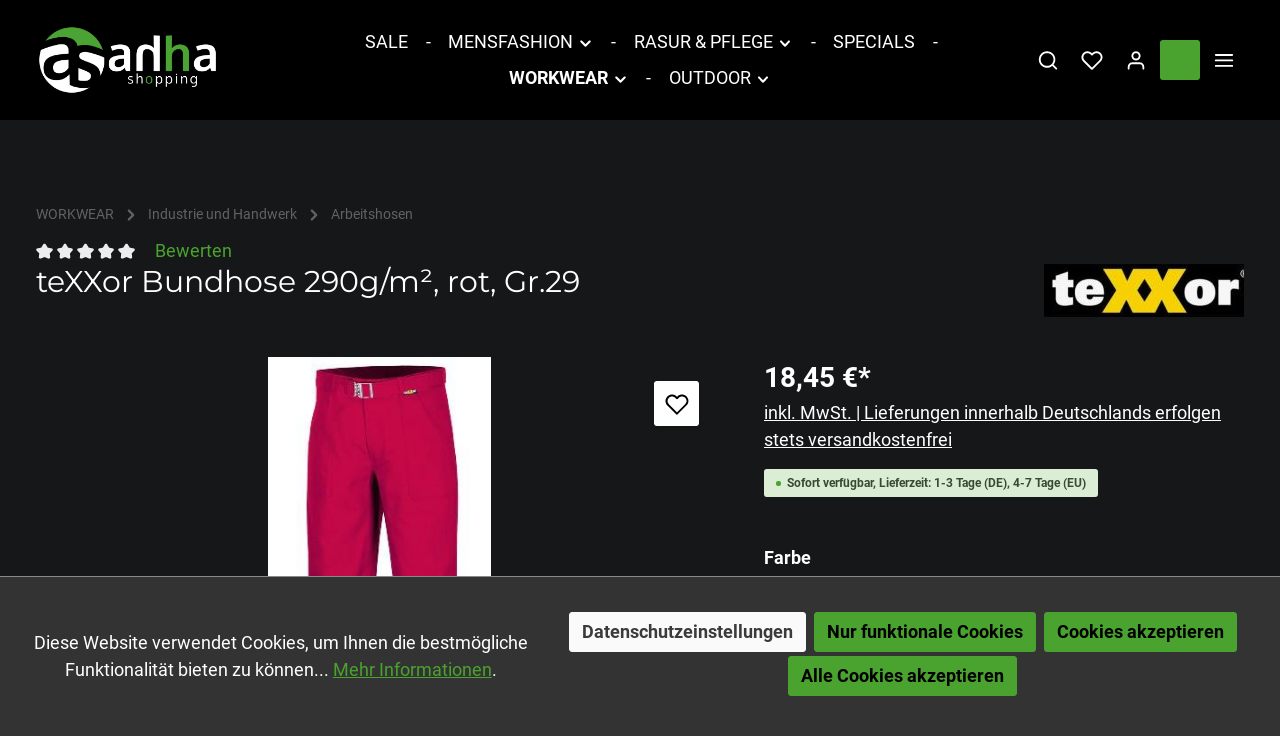

--- FILE ---
content_type: text/html; charset=UTF-8
request_url: https://www.ahha-shop.de/texxor-bundhose-290g-m2-rot-gr.29/11-8053-29/
body_size: 39471
content:

<!DOCTYPE html>

<html lang="de-DE"
      itemscope="itemscope"
      itemtype="https://schema.org/WebPage">

                            
    <head>
                                            <meta charset="utf-8">
            
                            <meta name="viewport"
                      content="width=device-width, initial-scale=1, shrink-to-fit=no">
            
                            <meta name="author"
                      content="">
                <meta name="robots"
                      content="index,follow">
                <meta name="revisit-after"
                      content="15 days">
                <meta name="keywords"
                      content="">
                <meta name="description"
                      content="Ausstattung:•&amp;nbsp;Gürtel mit Verstellschnalle aus rostfreiem Metall•&amp;nbsp;Hosenschlitz mit Knöpfen•&amp;nbsp;2 Eingrifftaschen mit doppellagigen Taschenbeuteln gegen Verschleiß•&amp;nbsp;1 Gesäß- und 1 Zollstocktasche•&amp;nbsp;extra starke NahtverarbeitungMaterial…">
            
                <meta property="og:type"
          content="product">
    <meta property="og:site_name"
          content="AHHA-Shop">
    <meta property="og:url"
          content="https://www.ahha-shop.de/teXXor-Bundhose-290g-m2-rot-Gr.29/11-8053-29">
    <meta property="og:title"
          content="teXXor Bundhose 290g/m², rot, Gr.29 | Rot | 29 | 11-8053-29">

    <meta property="og:description"
          content="Ausstattung:•&amp;nbsp;Gürtel mit Verstellschnalle aus rostfreiem Metall•&amp;nbsp;Hosenschlitz mit Knöpfen•&amp;nbsp;2 Eingrifftaschen mit doppellagigen Taschenbeuteln gegen Verschleiß•&amp;nbsp;1 Gesäß- und 1 Zollstocktasche•&amp;nbsp;extra starke NahtverarbeitungMaterial…">
    <meta property="og:image"
          content="https://www.ahha-shop.de/media/59/66/03/1656076455/8053_5966037ce511cc9b5d5e9dc71731e4f7.jpeg?ts=1767867773">

            <meta property="product:brand"
              content="teXXor®">
    
            <meta property="product:price:amount"
          content="18.45">
    <meta property="product:price:currency"
          content="EUR">
    <meta property="product:product_link"
          content="https://www.ahha-shop.de/teXXor-Bundhose-290g-m2-rot-Gr.29/11-8053-29">

    <meta name="twitter:card"
          content="product">
    <meta name="twitter:site"
          content="AHHA-Shop">
    <meta name="twitter:title"
          content="teXXor Bundhose 290g/m², rot, Gr.29 | Rot | 29 | 11-8053-29">
    <meta name="twitter:description"
          content="Ausstattung:•&amp;nbsp;Gürtel mit Verstellschnalle aus rostfreiem Metall•&amp;nbsp;Hosenschlitz mit Knöpfen•&amp;nbsp;2 Eingrifftaschen mit doppellagigen Taschenbeuteln gegen Verschleiß•&amp;nbsp;1 Gesäß- und 1 Zollstocktasche•&amp;nbsp;extra starke NahtverarbeitungMaterial…">
    <meta name="twitter:image"
          content="https://www.ahha-shop.de/media/59/66/03/1656076455/8053_5966037ce511cc9b5d5e9dc71731e4f7.jpeg?ts=1767867773">

                                <meta itemprop="copyrightHolder"
                      content="AHHA-Shop">
                <meta itemprop="copyrightYear"
                      content="">
                <meta itemprop="isFamilyFriendly"
                      content="true">
                <meta itemprop="image"
                      content="https://www.ahha-shop.de/media/53/94/a6/1637937255/ahha shopping green-white.png?ts=1645739912">
            

                
                        <meta name="theme-color"
              content="#bdbdbd">
    
                                                

                    <link rel="shortcut icon"
                  href="https://www.ahha-shop.de/media/37/d2/15/1597673805/ahha-favicon.png?ts=1645739928">
        
                                <link rel="apple-touch-icon"
                  sizes="180x180"
                  href="https://www.ahha-shop.de/media/ff/a0/e0/1597673805/ahha-share-icon.png?ts=1645739985">
                    
            
    
    <link rel="canonical" href="https://www.ahha-shop.de/teXXor-Bundhose-290g-m2-rot-Gr.29/11-8053-29">

                    <title itemprop="name">teXXor Bundhose 290g/m², rot, Gr.29 | Rot | 29 | 11-8053-29</title>
        
                                                                            <link rel="stylesheet"
                      href="https://www.ahha-shop.de/theme/548e539a5b559158b5aca4cae984d680/css/all.css?1763463378">
                                    

                        <style data-plugin="zenitAtmos">body {
                    background-image: url("https://www.ahha-shop.de/media/b7/55/8d/1700555964/angle-black-bg_(13).png?ts=1700555964");
                }</style>
            
                
                        <style data-plugin="zenitAtmosCustomCss">.product-detail-main .gallery-slider-item.is-contain .gallery-slider-image{margin-top:0;}
.product-detail-configurator-option-input + .product-detail-configurator-option-label {
    color: #8c8c8c;
}
.product-box:hover{box-shadow: 0 0 8px #202020;}
.product-box{box-shadow: 0 0 12px #171717;}
.product-name{height:50px;}

.category-navigation-link {background: #333333;color:#ffffff;}
.category-navigation.level-1 .category-navigation-link {background: #333333;color:#ffffff;}

#cookieConsentSettingButton{font-size:15px;}

#klarnaPaymentsContainer iframe {background: #404040;}

.navigation-offcanvas-link{color:#333333;}

.filter-panel-item .filter-panel-item-toggle {color:#ffffff;}

.cms-sections .cms-section.boxed.cms-section-sidebar {margin-bottom: 6rem;}

.footer-logo-image {max-height: 45px;height: 45px;background: #ffffff;padding: 3px;}
.footer-copyright{font-size: 12px;color: #c8c8c8;}
.footer-bottom .social-icons .social-icon .icon {color: #4aa32f;height: 40px;width: auto;}

h4, .h4 {line-height: 27px;}

.container-main {padding-top:0px;}

#cookieConsentAcceptButton{display:none;}
#cookieConsentAcceptOnlyFunctional,
#cookieConsentAcceptAllButton{font-size: 15px;}
.cookie-consent-permission-content{margin-top: 15px;}
.cookie-consent-permission-content .cookie-consent-permission-text{max-width: 660px;}

@media (min-width:992px) {
      .container-main {padding-top:36px;} 
}
.testimonial .image-text-gallery-card {background: #333333;height:100%;}</style>
            
                        <script>
        window.features = {"V6_5_0_0":true,"v6.5.0.0":true,"V6_6_0_0":true,"v6.6.0.0":true,"V6_7_0_0":false,"v6.7.0.0":false,"DISABLE_VUE_COMPAT":false,"disable.vue.compat":false,"ACCESSIBILITY_TWEAKS":false,"accessibility.tweaks":false,"ADMIN_VITE":false,"admin.vite":false,"TELEMETRY_METRICS":false,"telemetry.metrics":false,"CACHE_REWORK":false,"cache.rework":false,"PAYPAL_SETTINGS_TWEAKS":false,"paypal.settings.tweaks":false};
    </script>
        
                                                            
            <script>
                                    window.gtagActive = true;
                    window.gtagURL = 'https://www.googletagmanager.com/gtag/js?id=G-5575G9CD3Q';
                    window.controllerName = 'product';
                    window.actionName = 'index';
                    window.trackOrders = '1';
                    window.gtagTrackingId = 'G-5575G9CD3Q';
                    window.dataLayer = window.dataLayer || [];
                    window.gtagConfig = {
                        'anonymize_ip': '1',
                        'cookie_domain': 'none',
                        'cookie_prefix': '_swag_ga',
                    };

                    function gtag() { dataLayer.push(arguments); }
                            </script>
            
            <script>
            window.dataLayer = window.dataLayer || [];
            function gtag() { dataLayer.push(arguments); }

            (() => {
                const analyticsStorageEnabled = document.cookie.split(';').some((item) => item.trim().includes('google-analytics-enabled=1'));
                const adsEnabled = document.cookie.split(';').some((item) => item.trim().includes('google-ads-enabled=1'));

                // Always set a default consent for consent mode v2
                gtag('consent', 'default', {
                    'ad_user_data': adsEnabled ? 'granted' : 'denied',
                    'ad_storage': adsEnabled ? 'granted' : 'denied',
                    'ad_personalization': adsEnabled ? 'granted' : 'denied',
                    'analytics_storage': analyticsStorageEnabled ? 'granted' : 'denied'
                });
            })();
        </script>
            

                
                
                            
                            
                            
                
                                        


            <script>
            window.mediameetsFacebookPixelData = new Map();
        </script>
    
                            
            
                    

                                                                                        
                                                                                                        
                                                                                                        
                                                                                                        
                                                                                                        
                                                                                                        
                                                                                                        
                                                                                                        
                                                                                                        
                                                                                                        
                                                                                                        
                                                                                                        
                                                                                                        
                                                                                                        
                                                                                                        
                                                                                                                                                        
                                                                                                        
                                                                                                                                                        
                                                                                                                                                        
                                                                                                        
                                                                                                        
                                                                                                                                                        
                                                                                                                                                        
                                                                                    
                                    <script>
                    window.useDefaultCookieConsent = true;
                </script>
                    
                                <script>
                window.activeNavigationId = '35c49ca43ade41ec81d3fa4e52a55c85';
                window.router = {
                    'frontend.cart.offcanvas': '/checkout/offcanvas',
                    'frontend.cookie.offcanvas': '/cookie/offcanvas',
                    'frontend.checkout.finish.page': '/checkout/finish',
                    'frontend.checkout.info': '/widgets/checkout/info',
                    'frontend.menu.offcanvas': '/widgets/menu/offcanvas',
                    'frontend.cms.page': '/widgets/cms',
                    'frontend.cms.navigation.page': '/widgets/cms/navigation',
                    'frontend.account.addressbook': '/widgets/account/address-book',
                    'frontend.country.country-data': '/country/country-state-data',
                    'frontend.app-system.generate-token': '/app-system/Placeholder/generate-token',
                    };
                window.salesChannelId = 'cebbf400649a4d6099ef31720faead4b';
            </script>
        
                                <script>
                
                window.breakpoints = {"xs":0,"sm":576,"md":768,"lg":992,"xl":1200,"xxl":1400};
            </script>
        
                                    <script>
                    window.customerLoggedInState = 0;

                    window.wishlistEnabled = 1;
                </script>
                    
                                    
    
                            <script>
                window.themeAssetsPublicPath = 'https://www.ahha-shop.de/theme/efe3d95a7c154707bfc7daad45f40c6c/assets/';
            </script>
        
                                                            <script>
                        window.themeJsPublicPath = 'https://www.ahha-shop.de/theme/548e539a5b559158b5aca4cae984d680/js/';
                    </script>
                                            <script type="text/javascript" src="https://www.ahha-shop.de/theme/548e539a5b559158b5aca4cae984d680/js/storefront/storefront.js?1763463379" defer></script>
                                            <script type="text/javascript" src="https://www.ahha-shop.de/theme/548e539a5b559158b5aca4cae984d680/js/swag-pay-pal/swag-pay-pal.js?1763463379" defer></script>
                                            <script type="text/javascript" src="https://www.ahha-shop.de/theme/548e539a5b559158b5aca4cae984d680/js/acris-cookie-consent-c-s/acris-cookie-consent-c-s.js?1763463379" defer></script>
                                            <script type="text/javascript" src="https://www.ahha-shop.de/theme/548e539a5b559158b5aca4cae984d680/js/swag-amazon-pay/swag-amazon-pay.js?1763463379" defer></script>
                                            <script type="text/javascript" src="https://www.ahha-shop.de/theme/548e539a5b559158b5aca4cae984d680/js/pickware-dhl/pickware-dhl.js?1763463379" defer></script>
                                            <script type="text/javascript" src="https://www.ahha-shop.de/theme/548e539a5b559158b5aca4cae984d680/js/pickware-shipping-bundle/pickware-shipping-bundle.js?1763463379" defer></script>
                                            <script type="text/javascript" src="https://www.ahha-shop.de/theme/548e539a5b559158b5aca4cae984d680/js/sas-blog-module/sas-blog-module.js?1763463379" defer></script>
                                            <script type="text/javascript" src="https://www.ahha-shop.de/theme/548e539a5b559158b5aca4cae984d680/js/mediameets-fb-pixel/mediameets-fb-pixel.js?1763463379" defer></script>
                                            <script type="text/javascript" src="https://www.ahha-shop.de/theme/548e539a5b559158b5aca4cae984d680/js/klarna-payment/klarna-payment.js?1763463379" defer></script>
                                            <script type="text/javascript" src="https://www.ahha-shop.de/theme/548e539a5b559158b5aca4cae984d680/js/firs1-adcell-tracking/firs1-adcell-tracking.js?1763463379" defer></script>
                                            <script type="text/javascript" src="https://www.ahha-shop.de/theme/548e539a5b559158b5aca4cae984d680/js/zenit-platform-atmos/zenit-platform-atmos.js?1763463379" defer></script>
                                                        

    
    
        </head>

    <body class="is-ctl-product is-act-index has-product-actions has-lbl-floating is-flyout-fullscreen is-cms is-lo-full-width-header is-tb-offcanvas is-srch-expandable is-mn-offcanvas-md">

            <div class="skip-to-content bg-primary-subtle text-primary-emphasis visually-hidden-focusable overflow-hidden">
            <div class="container d-flex justify-content-center">
                <a href="#content-main" class="skip-to-content-link d-inline-flex text-decoration-underline m-1 p-2 fw-bold gap-2">
                    Zum Hauptinhalt springen
                </a>
            </div>
        </div>
    
        
                                                                                            
                                                                                                        
                                                                                                        
                                                                                                        
                                                                                                        
                                                                                                        
                                                                                                        
                                                                                                        
                                                                                                        
                                                                                                        
                                                                                                        
                                                                                                        
                                                                                                        
                                                                                                        
                                                                                                        
                                                                                                                                                        
                                                                                                        
                                                                                                                                                        
                                                                                                                                                        
                                                                                                        
                                                                                                        
                                                                                                                                                        
                                                                                                                                                        
                                                                                    
                <noscript class="noscript-main">
                
    <div role="alert"
                  class="alert alert-info alert-has-icon">
                                                                        
                                                                    
                                    
                <span class="icon icon-info" aria-hidden="true">
                                        <svg xmlns="http://www.w3.org/2000/svg" xmlns:xlink="http://www.w3.org/1999/xlink" width="24" height="24" viewBox="0 0 24 24"><defs><path d="M12 7c.5523 0 1 .4477 1 1s-.4477 1-1 1-1-.4477-1-1 .4477-1 1-1zm1 9c0 .5523-.4477 1-1 1s-1-.4477-1-1v-5c0-.5523.4477-1 1-1s1 .4477 1 1v5zm11-4c0 6.6274-5.3726 12-12 12S0 18.6274 0 12 5.3726 0 12 0s12 5.3726 12 12zM12 2C6.4772 2 2 6.4772 2 12s4.4772 10 10 10 10-4.4772 10-10S17.5228 2 12 2z" id="icons-default-info" /></defs><use xlink:href="#icons-default-info" fill="#758CA3" fill-rule="evenodd" /></svg>
                    </span>
                                                        
                                    
                    <div class="alert-content-container">
                                                    
                                                        <div class="alert-content">                                                    Um unseren Shop in vollem Umfang nutzen zu können, empfehlen wir Ihnen Javascript in Ihrem Browser zu aktivieren.
                                                                </div>                
                                                                </div>
            </div>
            </noscript>
        


                
    <div class="page-wrapper">

                        
    
                                                                                                                                                                                                                                                                                                
                                                                                                                        
                                            
                                
                        
                        
                        
                                        
                                                            
                                    
            
            
            
            
                        
                                    
                                                
                        
                
            <header
                class="header-main header-single-line header-multi-line-mobile header-logo-left"
                data-zen-sticky-header="true"
                data-zen-sticky-header-options="{&quot;viewports&quot;:[&quot;XXL&quot;,&quot;XS&quot;,&quot;SM&quot;,&quot;MD&quot;,&quot;LG&quot;,&quot;XL&quot;],&quot;scrollOffset&quot;:&quot;&quot;,&quot;autoHide&quot;:false}"
                                    data-zen-header-tooltips="true"
                    data-zen-header-tooltips-options="{&quot;tooltipPlacement&quot;:&quot;left&quot;}"
                            >
                <div class="header-inner">
                                                                                    
                                            <div class="d-none js-top-bar-offcanvas-initial-content">
                    

        
            <div class="offcanvas-header">
                <button class="btn offcanvas-close js-offcanvas-close">
                                            
                                                
                <span class="icon icon-x icon-md">
                                        <svg xmlns="http://www.w3.org/2000/svg" xmlns:xlink="http://www.w3.org/1999/xlink" version="1.1" width="32" height="32" viewBox="0 0 32 32"><defs><path d="M17.867 16.667l7.067-7.067c0.533-0.533 0.533-1.333 0-1.867s-1.333-0.533-1.867 0l-7.067 7.067-7.067-7.067c-0.533-0.533-1.333-0.533-1.867 0s-0.533 1.333 0 1.867l7.067 7.067-7.067 7.067c-0.533 0.533-0.533 1.333 0 1.867 0.267 0.267 0.533 0.4 0.933 0.4s0.667-0.133 0.933-0.4l7.067-7.067 7.067 7.067c0.267 0.267 0.667 0.4 0.933 0.4s0.667-0.133 0.933-0.4c0.533-0.533 0.533-1.333 0-1.867l-7.067-7.067z" id="icons-feather-x" /></defs><use xlink:href="#icons-feather-x" fill-rule="evenodd" /></svg>
                    </span>
            
        <span class="offcanvas-title">
                                </span>
    </button>
        </div>
    
            <div class="offcanvas-body">
                                    <div class="top-bar-logo">
                                    <a class="top-bar-logo-link"
                       href="/"
                       title="Zur Startseite gehen">
                                                    <picture>
                                                                                                            <source srcset="https://www.ahha-shop.de/media/53/94/a6/1637937255/ahha%20shopping%20green-white.png?ts=1645739912"
                                                media="(min-width: 768px) and (max-width: 991px)">
                                                                    
                                                                                                            <source srcset="https://www.ahha-shop.de/media/53/94/a6/1637937255/ahha%20shopping%20green-white.png?ts=1645739912"
                                                media="(max-width: 767px)">
                                                                    
                                                                                                            <img src="https://www.ahha-shop.de/media/53/94/a6/1637937255/ahha%20shopping%20green-white.png?ts=1645739912"
                                             alt="Zur Startseite gehen"
                                             class="img-fluid top-bar-logo-main-img"/>
                                                                                                </picture>

                                            </a>
                            </div>
        
                            
    
                        
    <div class="top-bar ">
        <div class="container">
                                        <nav class="top-bar-nav">
                                                                
                                                                
                                            <div class="top-bar-nav-item top-bar-navigation-group ">
                                                                                                                                                
                                    
                                                                                                                    
                                                                
                                                                                            
                                                                                    
            <div class="top-bar-nav-item top-bar-menu">
                            <div class="service-menu dropdown">
                    <button class="btn dropdown-toggle top-bar-nav-btn"
                            type="button"
                            id="serviceMenuDropdown-top-bar"
                            data-bs-toggle="dropdown"
                            aria-haspopup="true"
                            aria-expanded="false">
                                        
                                                
                <span class="icon icon-help icon-sm">
                                        <svg xmlns="http://www.w3.org/2000/svg" xmlns:xlink="http://www.w3.org/1999/xlink" version="1.1" width="32" height="32" viewBox="0 0 32 32"><defs><path d="M16 2c-8.133 0-14.667 6.533-14.667 14.667s6.533 14.667 14.667 14.667 14.667-6.533 14.667-14.667-6.533-14.667-14.667-14.667zM16 28.667c-6.667 0-12-5.333-12-12s5.333-12 12-12c6.667 0 12 5.333 12 12s-5.333 12-12 12zM16 15.333c-0.8 0-1.333 0.533-1.333 1.333v5.333c0 0.8 0.533 1.333 1.333 1.333s1.333-0.533 1.333-1.333v-5.333c0-0.8-0.533-1.333-1.333-1.333zM15.067 10.4c-0.267 0.267-0.4 0.533-0.4 0.933s0.133 0.667 0.4 0.933c0.267 0.267 0.533 0.4 0.933 0.4s0.667-0.133 0.933-0.4c0.267-0.267 0.4-0.533 0.4-0.933s-0.133-0.667-0.4-0.933c-0.533-0.533-1.333-0.533-1.867 0z" id="icons-feather-help" /></defs><use xlink:href="#icons-feather-help" fill-rule="evenodd" /></svg>
                    </span>
                            <span class="top-bar-nav-text">Service/Hilfe</span>
                    </button>
                                            <div class="dropdown-menu dropdown-menu-right"
                             aria-labelledby="serviceMenuDropdown-top-bar">
                                                            <a class="top-bar-list-item dropdown-item"
                                   href="https://www.ahha-shop.de/Blog/"
                                                                      title="Blog">Blog</a>
                                                            <a class="top-bar-list-item dropdown-item"
                                   href="https://www.ahha-shop.de/kategorien/personalisierung-und-veredelung-von-kleidung/"
                                                                      title="Personalisierung">Personalisierung</a>
                                                            <a class="top-bar-list-item dropdown-item"
                                   href="https://www.ahha-shop.de/Versand-und-Zahlung/"
                                                                      title="Versand und Zahlung">Versand und Zahlung</a>
                                                            <a class="top-bar-list-item dropdown-item"
                                   href="https://www.ahha-shop.de/Widerrufsrecht/"
                                                                      title="Widerrufsrecht">Widerrufsrecht</a>
                                                            <a class="top-bar-list-item dropdown-item"
                                   href="https://www.ahha-shop.de/AGB/"
                                                                      title="AGB">AGB</a>
                                                    </div>
                                    </div>
                    </div>
                                                                
                                                                                                                </div>
                                    </nav>
                    </div>
    </div>
    
                <div class="top-bar-nav-item top-bar-login-register ">
            <span class="top-bar-login">
                            <a href="/account/login"
                   title="Anmelden"
                   class="top-bar-login-item">
                    Anmelden
                </a>
                    </span>
        <span>oder</span>
        <span class="top-bar-register">
                            <a href="/account/login"
                   title="Registrieren"
                   class="top-bar-register-item">
                    Registrieren
                </a>
                    </span>
        </div>
            </div>
                    </div>
                        
                <div class="nav-header ">
            <div class="container">
                <div class="header-row row gx-1 align-items-center ">
                                                                <div class="header-logo-col col-12 col-sm-auto col-xl-3 order-1">
                                <div class="header-logo-main">
                    <a class="header-logo-main-link"
               href="/"
               title="Zur Startseite gehen">
                                
                        <picture class="header-logo-picture">
                                                                            
                                                                            
                                                                                    <img src="https://www.ahha-shop.de/media/53/94/a6/1637937255/ahha%20shopping%20green-white.png?ts=1645739912"
                                     alt="Zur Startseite gehen"
                                     class="img-fluid header-logo-main-img">
                                                                        </picture>
                
            </a>
            </div>
                        </div>
                    
                                                                        <div class="header-nav-col nav-main d-none d-lg-flex col-lg order-lg-2  ">
                                                                        <div class="main-navigation"
         id="mainNavigation"
                    data-flyout-menu="true"
                    >
                            <div class="container">
                                    <nav class="nav main-navigation-menu"
                        aria-label="Hauptnavigation"
                        itemscope="itemscope"
                        itemtype="https://schema.org/SiteNavigationElement">
                        
                            
                                                    
                                                                                            
                                    
    
                                        
                            <a class="nav-link main-navigation-link nav-item-98608bbc837546abb9cfc4ccbb71612b "
           href="https://www.ahha-shop.de/SALE/"
           itemprop="url"
                        >

                                <div class="main-navigation-link-text" data-hover="SALE">
                    <span class="main-navigation-link-name" data-hover="SALE" itemprop="name">SALE</span>

                                                                                                
                    
                                                                                                    
                                    </div>
            </a>
        
                                    
                                                                                                    
                                    
    
                                            <div class="main-navigation-divider" aria-hidden="true"></div>
                        
                            <a class="nav-link main-navigation-link nav-item-dc55ca9e178d4530b218c018e14461a0 "
           href="https://www.ahha-shop.de/MENSFASHION/"
           itemprop="url"
                                                                data-flyout-menu-trigger="dc55ca9e178d4530b218c018e14461a0"
                                        >

                                <div class="main-navigation-link-text has-children" data-hover="MENSFASHION">
                    <span class="main-navigation-link-name" data-hover="MENSFASHION" itemprop="name">MENSFASHION</span>

                                                                                                                    
    
                <span class="icon icon-arrow-medium-down icon-xs icon-main-navigation-link-toggle">
                                        <svg xmlns="http://www.w3.org/2000/svg" xmlns:xlink="http://www.w3.org/1999/xlink" width="16" height="16" viewBox="0 0 16 16"><defs><path id="icons-solid-arrow-medium-down" d="M4.7071 6.2929c-.3905-.3905-1.0237-.3905-1.4142 0-.3905.3905-.3905 1.0237 0 1.4142l4 4c.3905.3905 1.0237.3905 1.4142 0l4-4c.3905-.3905.3905-1.0237 0-1.4142-.3905-.3905-1.0237-.3905-1.4142 0L8 9.5858l-3.2929-3.293z" /></defs><use xlink:href="#icons-solid-arrow-medium-down" fill="#758CA3" fill-rule="evenodd" /></svg>
                    </span>
                            
                    
                                                                                                    
                                    </div>
            </a>
        
                                    
                                                                                                    
                                    
    
                                            <div class="main-navigation-divider" aria-hidden="true"></div>
                        
                            <a class="nav-link main-navigation-link nav-item-b5ecf31cde574acc82d289bd539839ff "
           href="https://www.ahha-shop.de/RASUR-PFLEGE/"
           itemprop="url"
                                                                data-flyout-menu-trigger="b5ecf31cde574acc82d289bd539839ff"
                                        >

                                <div class="main-navigation-link-text has-children" data-hover="RASUR &amp; PFLEGE">
                    <span class="main-navigation-link-name" data-hover="RASUR &amp; PFLEGE" itemprop="name">RASUR &amp; PFLEGE</span>

                                                                                                                    
    
                <span class="icon icon-arrow-medium-down icon-xs icon-main-navigation-link-toggle">
                                        <svg xmlns="http://www.w3.org/2000/svg" xmlns:xlink="http://www.w3.org/1999/xlink" width="16" height="16" viewBox="0 0 16 16"><use xlink:href="#icons-solid-arrow-medium-down" fill="#758CA3" fill-rule="evenodd" /></svg>
                    </span>
                            
                    
                                                                                                    
                                    </div>
            </a>
        
                                    
                                                                                                    
                                    
    
                                            <div class="main-navigation-divider" aria-hidden="true"></div>
                        
                            <a class="nav-link main-navigation-link nav-item-27170113ec284a19ba638a23ce297c15 "
           href="https://www.ahha-shop.de/SPECIALS/"
           itemprop="url"
                        >

                                <div class="main-navigation-link-text" data-hover="SPECIALS">
                    <span class="main-navigation-link-name" data-hover="SPECIALS" itemprop="name">SPECIALS</span>

                                                                                                
                    
                                                                                                    
                                    </div>
            </a>
        
                                    
                                                                                                    
                                    
    
                                            <div class="main-navigation-divider" aria-hidden="true"></div>
                        
                            <a class="nav-link main-navigation-link nav-item-43b7c6c4cb1442f9949c518d68386b91  active"
           href="https://www.ahha-shop.de/WORKWEAR/"
           itemprop="url"
                                                                data-flyout-menu-trigger="43b7c6c4cb1442f9949c518d68386b91"
                                        >

                                <div class="main-navigation-link-text has-children" data-hover="WORKWEAR">
                    <span class="main-navigation-link-name" data-hover="WORKWEAR" itemprop="name">WORKWEAR</span>

                                                                                                                    
    
                <span class="icon icon-arrow-medium-down icon-xs icon-main-navigation-link-toggle">
                                        <svg xmlns="http://www.w3.org/2000/svg" xmlns:xlink="http://www.w3.org/1999/xlink" width="16" height="16" viewBox="0 0 16 16"><use xlink:href="#icons-solid-arrow-medium-down" fill="#758CA3" fill-rule="evenodd" /></svg>
                    </span>
                            
                    
                                                                                                    
                                    </div>
            </a>
        
                                    
                                                                                                    
                                    
    
                                            <div class="main-navigation-divider" aria-hidden="true"></div>
                        
                            <a class="nav-link main-navigation-link nav-item-7aae121b17014431a1442720cb524533 "
           href="https://www.ahha-shop.de/OUTDOOR/"
           itemprop="url"
                                                                data-flyout-menu-trigger="7aae121b17014431a1442720cb524533"
                                        >

                                <div class="main-navigation-link-text has-children" data-hover="OUTDOOR">
                    <span class="main-navigation-link-name" data-hover="OUTDOOR" itemprop="name">OUTDOOR</span>

                                                                                                                    
    
                <span class="icon icon-arrow-medium-down icon-xs icon-main-navigation-link-toggle">
                                        <svg xmlns="http://www.w3.org/2000/svg" xmlns:xlink="http://www.w3.org/1999/xlink" width="16" height="16" viewBox="0 0 16 16"><use xlink:href="#icons-solid-arrow-medium-down" fill="#758CA3" fill-rule="evenodd" /></svg>
                    </span>
                            
                    
                                                                                                    
                                    </div>
            </a>
        
                                    
                                                                                </nav>
                

                                                                </div>
        
                                                                                                                                                                                                                                                                                                                                                                                                                                                                                                                                                    
                                                                        <div class="navigation-flyouts">
                                                                                                                                                                                                                                        
            <div class="navigation-flyout"
             data-flyout-menu-id="dc55ca9e178d4530b218c018e14461a0">

                        <div class="navigation-flyout-inner">
                <div class="container">
                                                                                        
                        <div class="row navigation-flyout-bar">
                            <div class="col">
                    <div class="navigation-flyout-category-link">
                                                                                    <a class="nav-link"
                                   href="https://www.ahha-shop.de/MENSFASHION/"
                                   itemprop="url"
                                   title="MENSFASHION">
                                                                            Zur Kategorie MENSFASHION
                                                        
    
                <span class="icon icon-arrow-right icon-primary">
                                        <svg xmlns="http://www.w3.org/2000/svg" xmlns:xlink="http://www.w3.org/1999/xlink" width="16" height="16" viewBox="0 0 16 16"><defs><path id="icons-solid-arrow-right" d="M6.7071 6.2929c-.3905-.3905-1.0237-.3905-1.4142 0-.3905.3905-.3905 1.0237 0 1.4142l3 3c.3905.3905 1.0237.3905 1.4142 0l3-3c.3905-.3905.3905-1.0237 0-1.4142-.3905-.3905-1.0237-.3905-1.4142 0L9 8.5858l-2.2929-2.293z" /></defs><use transform="rotate(-90 9 8.5)" xlink:href="#icons-solid-arrow-right" fill="#758CA3" fill-rule="evenodd" /></svg>
                    </span>
                                                                        </a>
                                                                        </div>
                </div>
            
                            <div class="col-auto">
                    <div class="navigation-flyout-close js-close-flyout-menu">
                                                                                                    
                                                
                <span class="icon icon-x">
                                        <svg xmlns="http://www.w3.org/2000/svg" xmlns:xlink="http://www.w3.org/1999/xlink" version="1.1" width="32" height="32" viewBox="0 0 32 32"><use xlink:href="#icons-feather-x" fill-rule="evenodd" /></svg>
                    </span>
                                                                            </div>
                </div>
                    </div>
    
    
            <div class="row navigation-flyout-content">
                <div class="col">
        <div class="navigation-flyout-categories">
                                            
                    
    
        
    <div class="row navigation-flyout-categories is-level-0">
                                            
                                                        
                                
                
                <div class=" navigation-flyout-col">
                                                                                            <a class="nav-item nav-link navigation-flyout-link is-level-0"
                               href="https://www.ahha-shop.de/MENSFASHION/UNDERWEAR/"
                               itemprop="url"
                                                              title="UNDERWEAR">
                                <span itemprop="name">UNDERWEAR</span>

                                                                                                </a>
                                            
                                                                            
        
    
        
    <div class="navigation-flyout-categories is-level-1">
                                            
                                                        
                                
                
                <div class="navigation-flyout-col">
                                                                                            <a class="nav-item nav-link navigation-flyout-link is-level-1"
                               href="https://www.ahha-shop.de/MENSFASHION/UNDERWEAR/Herren/"
                               itemprop="url"
                                                              title="Herren">
                                <span itemprop="name">Herren</span>

                                                                                                </a>
                                            
                                                                
                </div>
                                                        
                                                        
                                
                
                <div class="navigation-flyout-col">
                                                                                            <a class="nav-item nav-link navigation-flyout-link is-level-1"
                               href="https://www.ahha-shop.de/MENSFASHION/UNDERWEAR/Struempfe/"
                               itemprop="url"
                                                              title="Strümpfe">
                                <span itemprop="name">Strümpfe</span>

                                                                                                </a>
                                            
                                                                
                </div>
                        </div>
                                            
                </div>
                                                        
                                                        
                                
                
                <div class=" navigation-flyout-col">
                                                                                            <a class="nav-item nav-link navigation-flyout-link is-level-0"
                               href="https://www.ahha-shop.de/MENSFASHION/MENSWEAR/"
                               itemprop="url"
                                                              title="MENSWEAR">
                                <span itemprop="name">MENSWEAR</span>

                                                                                                </a>
                                            
                                                                            
        
    
        
    <div class="navigation-flyout-categories is-level-1">
                                            
                                                        
                                
                
                <div class="navigation-flyout-col">
                                                                                            <a class="nav-item nav-link navigation-flyout-link is-level-1"
                               href="https://www.ahha-shop.de/MENSFASHION/MENSWEAR/REGENBEKLEIDUNG/"
                               itemprop="url"
                                                              title="REGENBEKLEIDUNG">
                                <span itemprop="name">REGENBEKLEIDUNG</span>

                                                                                                </a>
                                            
                                                                
                </div>
                                                        
                                                        
                                
                
                <div class="navigation-flyout-col">
                                                                                            <a class="nav-item nav-link navigation-flyout-link is-level-1"
                               href="https://www.ahha-shop.de/MENSFASHION/MENSWEAR/SHIRTS/"
                               itemprop="url"
                                                              title="SHIRTS">
                                <span itemprop="name">SHIRTS</span>

                                                                                                </a>
                                            
                                                                
                </div>
                        </div>
                                            
                </div>
                        </div>
                        
        </div>
    </div>

                                                    
            </div>
                                                            
                </div>
            </div>
        </div>
                                                                                                                                                                        
            <div class="navigation-flyout"
             data-flyout-menu-id="b5ecf31cde574acc82d289bd539839ff">

                        <div class="navigation-flyout-inner">
                <div class="container">
                                                                                        
                        <div class="row navigation-flyout-bar">
                            <div class="col">
                    <div class="navigation-flyout-category-link">
                                                                                    <a class="nav-link"
                                   href="https://www.ahha-shop.de/RASUR-PFLEGE/"
                                   itemprop="url"
                                   title="RASUR &amp; PFLEGE">
                                                                            Zur Kategorie RASUR &amp; PFLEGE
                                                        
    
                <span class="icon icon-arrow-right icon-primary">
                                        <svg xmlns="http://www.w3.org/2000/svg" xmlns:xlink="http://www.w3.org/1999/xlink" width="16" height="16" viewBox="0 0 16 16"><use transform="rotate(-90 9 8.5)" xlink:href="#icons-solid-arrow-right" fill="#758CA3" fill-rule="evenodd" /></svg>
                    </span>
                                                                        </a>
                                                                        </div>
                </div>
            
                            <div class="col-auto">
                    <div class="navigation-flyout-close js-close-flyout-menu">
                                                                                                    
                                                
                <span class="icon icon-x">
                                        <svg xmlns="http://www.w3.org/2000/svg" xmlns:xlink="http://www.w3.org/1999/xlink" version="1.1" width="32" height="32" viewBox="0 0 32 32"><use xlink:href="#icons-feather-x" fill-rule="evenodd" /></svg>
                    </span>
                                                                            </div>
                </div>
                    </div>
    
    
            <div class="row navigation-flyout-content">
                <div class="col">
        <div class="navigation-flyout-categories">
                                            
                    
    
        
    <div class="row navigation-flyout-categories is-level-0">
                                            
                                                        
                                
                
                <div class=" navigation-flyout-col">
                                                                                            <a class="nav-item nav-link navigation-flyout-link is-level-0"
                               href="https://www.ahha-shop.de/RASUR-PFLEGE/Rasierklingen/"
                               itemprop="url"
                                                              title="Rasierklingen">
                                <span itemprop="name">Rasierklingen</span>

                                                                                                </a>
                                            
                                                                            
        
    
        
    <div class="navigation-flyout-categories is-level-1">
                                            
                                                        
                                
                
                <div class="navigation-flyout-col">
                                                                                            <a class="nav-item nav-link navigation-flyout-link is-level-1"
                               href="https://www.ahha-shop.de/RASUR-PFLEGE/Rasierklingen/Gillette/"
                               itemprop="url"
                                                              title="Gillette">
                                <span itemprop="name">Gillette</span>

                                                                                                </a>
                                            
                                                                
                </div>
                                                        
                                                        
                                
                
                <div class="navigation-flyout-col">
                                                                                            <a class="nav-item nav-link navigation-flyout-link is-level-1"
                               href="https://www.ahha-shop.de/RASUR-PFLEGE/Rasierklingen/Wilkinson/"
                               itemprop="url"
                                                              title="Wilkinson">
                                <span itemprop="name">Wilkinson</span>

                                                                                                </a>
                                            
                                                                
                </div>
                        </div>
                                            
                </div>
                                                        
                                                        
                                
                
                <div class=" navigation-flyout-col">
                                                                                            <a class="nav-item nav-link navigation-flyout-link is-level-0"
                               href="https://www.ahha-shop.de/RASUR-PFLEGE/Rasierer/"
                               itemprop="url"
                                                              title="Rasierer">
                                <span itemprop="name">Rasierer</span>

                                                                                                </a>
                                            
                                                                            
        
    
        
    <div class="navigation-flyout-categories is-level-1">
            </div>
                                            
                </div>
                                                        
                                                        
                                
                
                <div class=" navigation-flyout-col">
                                                                                            <a class="nav-item nav-link navigation-flyout-link is-level-0"
                               href="https://www.ahha-shop.de/RASUR-PFLEGE/Zahnbuersten/"
                               itemprop="url"
                                                              title="Zahnbürsten">
                                <span itemprop="name">Zahnbürsten</span>

                                                                                                </a>
                                            
                                                                            
        
    
        
    <div class="navigation-flyout-categories is-level-1">
            </div>
                                            
                </div>
                                                        
                                                        
                                
                
                <div class=" navigation-flyout-col">
                                                                                            <a class="nav-item nav-link navigation-flyout-link is-level-0"
                               href="https://www.ahha-shop.de/RASUR-PFLEGE/Hygiene-Desinfektion/"
                               itemprop="url"
                                                              title="Hygiene/Desinfektion">
                                <span itemprop="name">Hygiene/Desinfektion</span>

                                                                                                </a>
                                            
                                                                            
        
    
        
    <div class="navigation-flyout-categories is-level-1">
            </div>
                                            
                </div>
                                                        
                                                        
                                
                
                <div class=" navigation-flyout-col">
                                                                                            <a class="nav-item nav-link navigation-flyout-link is-level-0"
                               href="https://www.ahha-shop.de/RASUR-PFLEGE/Koerperpflege/"
                               itemprop="url"
                                                              title="Körperpflege">
                                <span itemprop="name">Körperpflege</span>

                                                                                                </a>
                                            
                                                                            
        
    
        
    <div class="navigation-flyout-categories is-level-1">
            </div>
                                            
                </div>
                        </div>
                        
        </div>
    </div>

                                                    
            </div>
                                                            
                </div>
            </div>
        </div>
                                                                                                                                                                                                                                                    
            <div class="navigation-flyout"
             data-flyout-menu-id="43b7c6c4cb1442f9949c518d68386b91">

                        <div class="navigation-flyout-inner">
                <div class="container">
                                                                                        
                        <div class="row navigation-flyout-bar">
                            <div class="col">
                    <div class="navigation-flyout-category-link">
                                                                                    <a class="nav-link"
                                   href="https://www.ahha-shop.de/WORKWEAR/"
                                   itemprop="url"
                                   title="WORKWEAR">
                                                                            Zur Kategorie WORKWEAR
                                                        
    
                <span class="icon icon-arrow-right icon-primary">
                                        <svg xmlns="http://www.w3.org/2000/svg" xmlns:xlink="http://www.w3.org/1999/xlink" width="16" height="16" viewBox="0 0 16 16"><use transform="rotate(-90 9 8.5)" xlink:href="#icons-solid-arrow-right" fill="#758CA3" fill-rule="evenodd" /></svg>
                    </span>
                                                                        </a>
                                                                        </div>
                </div>
            
                            <div class="col-auto">
                    <div class="navigation-flyout-close js-close-flyout-menu">
                                                                                                    
                                                
                <span class="icon icon-x">
                                        <svg xmlns="http://www.w3.org/2000/svg" xmlns:xlink="http://www.w3.org/1999/xlink" version="1.1" width="32" height="32" viewBox="0 0 32 32"><use xlink:href="#icons-feather-x" fill-rule="evenodd" /></svg>
                    </span>
                                                                            </div>
                </div>
                    </div>
    
    
            <div class="row navigation-flyout-content">
                <div class="col">
        <div class="navigation-flyout-categories">
                                            
                    
    
        
    <div class="row navigation-flyout-categories is-level-0">
                                            
                                                        
                                
                
                <div class=" navigation-flyout-col">
                                                                                            <a class="nav-item nav-link navigation-flyout-link is-level-0 active"
                               href="https://www.ahha-shop.de/WORKWEAR/Industrie-und-Handwerk/"
                               itemprop="url"
                                                              title="Industrie und Handwerk">
                                <span itemprop="name">Industrie und Handwerk</span>

                                                                                                </a>
                                            
                                                                            
        
    
        
    <div class="navigation-flyout-categories is-level-1">
                                            
                                                        
                                
                
                <div class="navigation-flyout-col">
                                                                                            <a class="nav-item nav-link navigation-flyout-link is-level-1"
                               href="https://www.ahha-shop.de/WORKWEAR/Industrie-und-Handwerk/Warnschutzbekleidung/"
                               itemprop="url"
                                                              title="Warnschutzbekleidung">
                                <span itemprop="name">Warnschutzbekleidung</span>

                                                                                                </a>
                                            
                                                                
                </div>
                                                        
                                                        
                                
                
                <div class="navigation-flyout-col">
                                                                                            <a class="nav-item nav-link navigation-flyout-link is-level-1 active"
                               href="https://www.ahha-shop.de/WORKWEAR/Industrie-und-Handwerk/Arbeitshosen/"
                               itemprop="url"
                                                              title="Arbeitshosen">
                                <span itemprop="name">Arbeitshosen</span>

                                                                                                </a>
                                            
                                                                
                </div>
                                                        
                                                        
                                
                
                <div class="navigation-flyout-col">
                                                                                            <a class="nav-item nav-link navigation-flyout-link is-level-1"
                               href="https://www.ahha-shop.de/WORKWEAR/Industrie-und-Handwerk/Westen/"
                               itemprop="url"
                                                              title="Westen">
                                <span itemprop="name">Westen</span>

                                                                                                </a>
                                            
                                                                
                </div>
                                                        
                                                        
                                
                
                <div class="navigation-flyout-col">
                                                                                            <a class="nav-item nav-link navigation-flyout-link is-level-1"
                               href="https://www.ahha-shop.de/WORKWEAR/Industrie-und-Handwerk/Kurze-Arbeitshosen/"
                               itemprop="url"
                                                              title="Kurze Arbeitshosen">
                                <span itemprop="name">Kurze Arbeitshosen</span>

                                                                                                </a>
                                            
                                                                
                </div>
                                                        
                                                        
                                
                
                <div class="navigation-flyout-col">
                                                                                            <a class="nav-item nav-link navigation-flyout-link is-level-1"
                               href="https://www.ahha-shop.de/WORKWEAR/Industrie-und-Handwerk/Arbeitsjacken/"
                               itemprop="url"
                                                              title="Arbeitsjacken">
                                <span itemprop="name">Arbeitsjacken</span>

                                                                                                </a>
                                            
                                                                
                </div>
                                                        
                                                        
                                
                
                <div class="navigation-flyout-col">
                                                                                            <a class="nav-item nav-link navigation-flyout-link is-level-1"
                               href="https://www.ahha-shop.de/WORKWEAR/Industrie-und-Handwerk/UV-Schutz-Bekleidung/"
                               itemprop="url"
                                                              title="UV-Schutz Bekleidung">
                                <span itemprop="name">UV-Schutz Bekleidung</span>

                                                                                                </a>
                                            
                                                                
                </div>
                                                        
                                                        
                                
                
                <div class="navigation-flyout-col">
                                                                                            <a class="nav-item nav-link navigation-flyout-link is-level-1"
                               href="https://www.ahha-shop.de/WORKWEAR/Industrie-und-Handwerk/Fleece-Softshell-Jacken/"
                               itemprop="url"
                                                              title="Fleece-/Softshell-Jacken">
                                <span itemprop="name">Fleece-/Softshell-Jacken</span>

                                                                                                </a>
                                            
                                                                
                </div>
                                                        
                                                        
                                
                
                <div class="navigation-flyout-col">
                                                                                            <a class="nav-item nav-link navigation-flyout-link is-level-1"
                               href="https://www.ahha-shop.de/WORKWEAR/Industrie-und-Handwerk/Zubehoer/"
                               itemprop="url"
                                                              title="Zubehör">
                                <span itemprop="name">Zubehör</span>

                                                                                                </a>
                                            
                                                                
                </div>
                                                        
                                                        
                                
                
                <div class="navigation-flyout-col">
                                                                                            <a class="nav-item nav-link navigation-flyout-link is-level-1"
                               href="https://www.ahha-shop.de/WORKWEAR/Industrie-und-Handwerk/Sicherheitsschuhe/"
                               itemprop="url"
                                                              title="Sicherheitsschuhe">
                                <span itemprop="name">Sicherheitsschuhe</span>

                                                                                                </a>
                                            
                                                                
                </div>
                        </div>
                                            
                </div>
                        </div>
                        
        </div>
    </div>

                                                    
            </div>
                                                            
                </div>
            </div>
        </div>
                                                                                                                                                                        
            <div class="navigation-flyout"
             data-flyout-menu-id="7aae121b17014431a1442720cb524533">

                        <div class="navigation-flyout-inner">
                <div class="container">
                                                                                        
                        <div class="row navigation-flyout-bar">
                            <div class="col">
                    <div class="navigation-flyout-category-link">
                                                                                    <a class="nav-link"
                                   href="https://www.ahha-shop.de/OUTDOOR/"
                                   itemprop="url"
                                   title="OUTDOOR">
                                                                            Zur Kategorie OUTDOOR
                                                        
    
                <span class="icon icon-arrow-right icon-primary">
                                        <svg xmlns="http://www.w3.org/2000/svg" xmlns:xlink="http://www.w3.org/1999/xlink" width="16" height="16" viewBox="0 0 16 16"><use transform="rotate(-90 9 8.5)" xlink:href="#icons-solid-arrow-right" fill="#758CA3" fill-rule="evenodd" /></svg>
                    </span>
                                                                        </a>
                                                                        </div>
                </div>
            
                            <div class="col-auto">
                    <div class="navigation-flyout-close js-close-flyout-menu">
                                                                                                    
                                                
                <span class="icon icon-x">
                                        <svg xmlns="http://www.w3.org/2000/svg" xmlns:xlink="http://www.w3.org/1999/xlink" version="1.1" width="32" height="32" viewBox="0 0 32 32"><use xlink:href="#icons-feather-x" fill-rule="evenodd" /></svg>
                    </span>
                                                                            </div>
                </div>
                    </div>
    
    
            <div class="row navigation-flyout-content">
                <div class="col">
        <div class="navigation-flyout-categories">
                                            
                    
    
        
    <div class="row navigation-flyout-categories is-level-0">
                                            
                                                        
                                
                
                <div class=" navigation-flyout-col">
                                                                                            <a class="nav-item nav-link navigation-flyout-link is-level-0"
                               href="https://www.ahha-shop.de/OUTDOOR/Rucksaecke/"
                               itemprop="url"
                                                              title="Rucksäcke">
                                <span itemprop="name">Rucksäcke</span>

                                                                                                </a>
                                            
                                                                            
        
    
        
    <div class="navigation-flyout-categories is-level-1">
            </div>
                                            
                </div>
                                                        
                                                        
                                
                
                <div class=" navigation-flyout-col">
                                                                                            <a class="nav-item nav-link navigation-flyout-link is-level-0"
                               href="https://www.ahha-shop.de/OUTDOOR/Ausruestung/"
                               itemprop="url"
                                                              title="Ausrüstung">
                                <span itemprop="name">Ausrüstung</span>

                                                                                                </a>
                                            
                                                                            
        
    
        
    <div class="navigation-flyout-categories is-level-1">
            </div>
                                            
                </div>
                        </div>
                        
        </div>
    </div>

                                                    
            </div>
                                                            
                </div>
            </div>
        </div>
                                                                                                                                            </div>
                                                            
    
    </div>
                                                            </div>
                                            
                    
                                                                <div class="header-menu-button col-auto d-lg-none order-2 ms-sm-auto"
                             data-zen-tooltip-title="Menü">
                                                                    <button
                                            class="btn nav-main-toggle-btn header-actions-btn"
                                            type="button"
                                            data-off-canvas-menu="true"
                                            aria-label="Menü"
                                        >
                                                                                                            
                                                
                <span class="icon icon-stack">
                                        <svg xmlns="http://www.w3.org/2000/svg" xmlns:xlink="http://www.w3.org/1999/xlink" version="1.1" width="32" height="32" viewBox="0 0 32 32"><defs><path d="M28 15.333h-24c-0.8 0-1.333 0.533-1.333 1.333s0.533 1.333 1.333 1.333h24c0.8 0 1.333-0.533 1.333-1.333s-0.533-1.333-1.333-1.333zM4 10h24c0.8 0 1.333-0.533 1.333-1.333s-0.533-1.333-1.333-1.333h-24c-0.8 0-1.333 0.533-1.333 1.333s0.533 1.333 1.333 1.333zM28 23.333h-24c-0.8 0-1.333 0.533-1.333 1.333s0.533 1.333 1.333 1.333h24c0.8 0 1.333-0.533 1.333-1.333s-0.533-1.333-1.333-1.333z" id="icons-feather-stack" /></defs><use xlink:href="#icons-feather-stack" fill-rule="evenodd" /></svg>
                    </span>
                                                                                        </button>
                                    
                        </div>
                    
                                                                                    
                                                                <div class="header-actions-col col-auto col-xl-3 order-3 order-md-4 ms-auto ms-sm-0">
                            <div class="row gx-1 justify-content-end">
                                                                                                    <div class="col-auto">
                                        <div class="search-toggle"
                                             data-zen-tooltip-title="Suchen">
                                            <button class="btn header-actions-btn search-toggle-btn js-search-toggle-btn collapsed"
                                                    type="button"
                                                                                                            data-bs-toggle="collapse"
                                                        data-bs-target="#searchCollapse"
                                                        aria-expanded="false"
                                                        aria-controls="searchCollapse"
                                                                                                        aria-label="Suchen">
                                                                
                                                
                <span class="icon icon-search">
                                        <svg xmlns="http://www.w3.org/2000/svg" xmlns:xlink="http://www.w3.org/1999/xlink" version="1.1" width="32" height="32" viewBox="0 0 32 32"><defs><path d="M28.933 27.733l-4.933-4.933c1.6-2 2.667-4.667 2.667-7.467 0-6.667-5.333-12-12-12s-12 5.333-12 12c0 6.667 5.333 12 12 12 2.8 0 5.467-0.933 7.467-2.667l4.933 4.933c0.267 0.267 0.667 0.4 0.933 0.4s0.667-0.133 0.933-0.4c0.533-0.533 0.533-1.333 0-1.867zM5.333 15.333c0-5.2 4.133-9.333 9.333-9.333s9.333 4.133 9.333 9.333c0 2.533-1.067 4.933-2.667 6.533 0 0 0 0 0 0s0 0 0 0c-1.733 1.733-4 2.667-6.533 2.667-5.333 0.133-9.467-4-9.467-9.2z" id="icons-feather-search" /></defs><use xlink:href="#icons-feather-search" fill-rule="evenodd" /></svg>
                    </span>
                                                                    
                                                
                <span class="icon icon-x icon-search-close d-none">
                                        <svg xmlns="http://www.w3.org/2000/svg" xmlns:xlink="http://www.w3.org/1999/xlink" version="1.1" width="32" height="32" viewBox="0 0 32 32"><use xlink:href="#icons-feather-x" fill-rule="evenodd" /></svg>
                    </span>
                                                </button>
                                        </div>
                                    </div>
                                
                                                                                                                                                <div class="col-auto">
                                            <div class="header-wishlist"
                                                 data-zen-tooltip-title="Merkzettel">
                                                <a class="btn header-wishlist-btn header-actions-btn"
                                                   href="/wishlist"
                                                   title="Merkzettel"
                                                   aria-label="Merkzettel">
                                                        
            <span class="header-wishlist-icon">
                            
                                                
                <span class="icon icon-heart">
                                        <svg xmlns="http://www.w3.org/2000/svg" xmlns:xlink="http://www.w3.org/1999/xlink" version="1.1" width="32" height="32" viewBox="0 0 32 32"><defs><path d="M28.667 5.867v0c-1.6-1.6-3.733-2.533-6-2.533v0c-2.267 0-4.533 0.933-6.133 2.533 0 0 0 0 0 0l-0.533 0.533-0.533-0.533c-1.6-1.6-3.733-2.533-6.133-2.533-2.267 0-4.4 0.933-6 2.533s-2.667 3.867-2.667 6.133 0.933 4.533 2.533 6.133l11.733 11.733c0.267 0.267 0.533 0.4 0.933 0.4s0.667-0.133 0.933-0.4l11.733-11.733c3.6-3.333 3.6-8.933 0.133-12.267zM26.8 16.267l-10.8 10.8-10.8-10.8c-2.4-2.4-2.4-6.133 0-8.533 1.067-1.2 2.667-1.733 4.133-1.733 1.6 0 3.067 0.533 4.267 1.733l1.467 1.467c0.533 0.533 1.333 0.533 1.867 0l1.333-1.467c0 0 0 0 0 0 1.2-1.067 2.667-1.733 4.4-1.733 0 0 0 0 0 0 1.6 0 3.067 0.667 4.267 1.733v0c1.067 1.2 1.733 2.667 1.733 4.267s-0.667 3.067-1.867 4.267z" id="icons-feather-heart" /></defs><use xlink:href="#icons-feather-heart" fill-rule="evenodd" /></svg>
                    </span>
            </span>
    
    
    
        <span class="badge header-wishlist-badge"
          id="wishlist-basket"
          data-wishlist-storage="true"
          data-wishlist-storage-options="{&quot;listPath&quot;:&quot;\/wishlist\/list&quot;,&quot;mergePath&quot;:&quot;\/wishlist\/merge&quot;,&quot;pageletPath&quot;:&quot;\/wishlist\/merge\/pagelet&quot;}"
          data-wishlist-widget="true"
          data-wishlist-widget-options="{&quot;showCounter&quot;:true}"
    ></span>
                                                </a>
                                            </div>
                                        </div>
                                                                    
                                                                                                    <div class="col-auto">
                                        <div class="account-menu"
                                             data-zen-tooltip-title="Ihr Konto">
                                                <div class="dropdown">
            <button class="btn account-menu-btn header-actions-btn"
            type="button"
            id="accountWidget"
            data-account-menu="true"
            data-bs-toggle="dropdown"
            aria-haspopup="true"
            aria-expanded="false"
            aria-label="Ihr Konto"
            title="Ihr Konto">
                        
                                                
                <span class="icon icon-avatar">
                                        <svg xmlns="http://www.w3.org/2000/svg" xmlns:xlink="http://www.w3.org/1999/xlink" version="1.1" width="32" height="32" viewBox="0 0 32 32"><defs><path d="M21.333 19.333h-10.667c-3.733 0-6.667 2.933-6.667 6.667v2.667c0 0.8 0.533 1.333 1.333 1.333s1.333-0.533 1.333-1.333v-2.667c0-2.267 1.733-4 4-4h10.667c2.267 0 4 1.733 4 4v2.667c0 0.8 0.533 1.333 1.333 1.333s1.333-0.533 1.333-1.333v-2.667c0-3.733-2.933-6.667-6.667-6.667zM16 16.667c3.733 0 6.667-2.933 6.667-6.667s-2.933-6.667-6.667-6.667-6.667 2.933-6.667 6.667 2.933 6.667 6.667 6.667zM16 6c2.267 0 4 1.733 4 4s-1.733 4-4 4-4-1.733-4-4 1.733-4 4-4z" id="icons-feather-avatar" /></defs><use xlink:href="#icons-feather-avatar" fill-rule="evenodd" /></svg>
                    </span>
    
                    </button>

                <div class="dropdown-menu dropdown-menu-end account-menu-dropdown shadow js-account-menu-dropdown"
         aria-labelledby="accountWidget">
        

        
            <div class="offcanvas-header">
                <button class="btn offcanvas-close js-offcanvas-close">
                                            
                                                
                <span class="icon icon-x icon-md">
                                        <svg xmlns="http://www.w3.org/2000/svg" xmlns:xlink="http://www.w3.org/1999/xlink" version="1.1" width="32" height="32" viewBox="0 0 32 32"><use xlink:href="#icons-feather-x" fill-rule="evenodd" /></svg>
                    </span>
            
        <span class="offcanvas-title">
                            Ihr Konto
        </span>
    </button>
        </div>
    
            <div class="offcanvas-body">
                <div class="account-menu">
        
                                    <div class="account-menu-login">
                                            <a href="/account/login"
                           title="Anmelden"
                           class="btn btn-primary account-menu-login-button">
                            Anmelden
                        </a>
                    
                                            <div class="account-menu-register">
                            oder <a href="/account/login"
                                                                            title="Registrieren">registrieren</a>
                        </div>
                                    </div>
                    
                    <div class="account-menu-links">
                    <div class="header-account-menu">
        <div class="card account-menu-inner">
                                        
                                                <nav class="list-group list-group-flush account-aside-list-group">
                                                                                    <a href="/account"
                                   title="Übersicht"
                                   class="list-group-item list-group-item-action account-aside-item"
                                   >
                                    Übersicht
                                </a>
                            
                                                            <a href="/account/profile"
                                   title="Persönliches Profil"
                                   class="list-group-item list-group-item-action account-aside-item"
                                   >
                                    Persönliches Profil
                                </a>
                            
                                                            <a href="/account/address"
                                   title="Adressen"
                                   class="list-group-item list-group-item-action account-aside-item"
                                   >
                                    Adressen
                                </a>
                            
                                                                                                                        <a href="/account/payment"
                                   title="Zahlungsarten"
                                   class="list-group-item list-group-item-action account-aside-item"
                                   >
                                    Zahlungsarten
                                </a>
                                                            
                                                            <a href="/account/order"
                                   title="Bestellungen"
                                   class="list-group-item list-group-item-action account-aside-item"
                                   >
                                    Bestellungen
                                </a>
                                                                        </nav>
                            
                                                </div>
    </div>
            </div>
            </div>
        </div>
        </div>
    </div>
                                        </div>
                                    </div>
                                
                                                                                                    <div class="col-auto">
                                        <div
                                            class="header-cart"
                                             data-off-canvas-cart="true"
                                             data-zen-tooltip-title="Warenkorb"
                                            >
                                            <a class="btn header-cart-btn header-actions-btn"
                                               href="/checkout/cart"
                                               data-cart-widget="true"
                                               title="Warenkorb"
                                               aria-label="Warenkorb">
                                                    <span class="header-cart-icon">
                        
                                                
                <span class="icon icon-bag">
                                        <svg xmlns="http://www.w3.org/2000/svg" xmlns:xlink="http://www.w3.org/1999/xlink" version="1.1" width="32" height="32" viewBox="0 0 32 32"><defs><path d="M14.667 28.667c0 1.473-1.194 2.667-2.667 2.667s-2.667-1.194-2.667-2.667c0-1.473 1.194-2.667 2.667-2.667s2.667 1.194 2.667 2.667zM29.333 28.667c0 1.473-1.194 2.667-2.667 2.667s-2.667-1.194-2.667-2.667c0-1.473 1.194-2.667 2.667-2.667s2.667 1.194 2.667 2.667zM31.733 7.867c-0.267-0.4-0.667-0.533-1.067-0.533h-21.6l-1.067-5.6c-0.133-0.667-0.667-1.067-1.333-1.067h-5.333c-0.8 0-1.333 0.533-1.333 1.333s0.533 1.333 1.333 1.333h4.267l1.067 5.6c0 0 0 0.133 0 0.133l2.267 11.067c0.4 1.867 2 3.2 3.867 3.2 0 0 0 0 0.133 0h12.933c2 0 3.6-1.333 4-3.2l2.133-11.2c0-0.4 0-0.8-0.267-1.067zM27.2 19.6c-0.133 0.667-0.667 1.067-1.333 1.067h-12.933c-0.667 0-1.2-0.4-1.333-1.067l-2-9.6h19.467l-1.867 9.6z" id="icons-feather-bag" /></defs><use xlink:href="#icons-feather-bag" fill-rule="evenodd" /></svg>
                    </span>
        </span>
        <span class="header-cart-total">
        0,00 €*
    </span>
                                            </a>
                                        </div>
                                    </div>
                                
                                                                                                                                                                                                                                                                                                                                
                                    
                                                                                                                        <div class="col-auto d-none d-lg-block">
                                                <div class="top-bar-toggle"
                                                     data-zen-tooltip-title="Mehr">
                                                    <button class="btn header-actions-btn top-bar-toggle-btn"
                                                            type="button"
                                                            aria-label="Mehr"
                                                                                                                    data-zen-off-canvas-top-bar="true"
                                                                                                                                                                        >
                                                                                                                                    
                                                
                <span class="icon icon-stack">
                                        <svg xmlns="http://www.w3.org/2000/svg" xmlns:xlink="http://www.w3.org/1999/xlink" version="1.1" width="32" height="32" viewBox="0 0 32 32"><use xlink:href="#icons-feather-stack" fill-rule="evenodd" /></svg>
                    </span>
                                                                                                                </button>
                                                </div>
                                            </div>
                                                                                                                                        </div>
                        </div>
                                    </div>
            </div>

                                                <div class="header-search-col">
                        
                <div class="collapse"
         id="searchCollapse">
        <div class="header-search">
                            <form action="/search"
                      method="get"
                      data-search-widget="true"
                      data-search-widget-options="{&quot;searchWidgetMinChars&quot;:2}"
                      data-url="/suggest?search="
                      class="header-search-form">
                                                    <div class="input-group has-validation">
                                        <input type="search"
                                       name="search"
                                       class="form-control header-search-input"
                                       autocomplete="off"
                                       autocapitalize="off"
                                       placeholder="Suche nach Produkten, Blogeinträgen, Autoren..."
                                       aria-label="Suche nach Produkten, Blogeinträgen, Autoren..."
                                       value=""
                                >
                            

                    <a class="btn header-close-btn js-search-close-btn d-none"
               aria-label="Die Dropdown-Suche schließen">
                <span class="header-close-icon">
                                    
                                                
                <span class="icon icon-x">
                                        <svg xmlns="http://www.w3.org/2000/svg" xmlns:xlink="http://www.w3.org/1999/xlink" version="1.1" width="32" height="32" viewBox="0 0 32 32"><use xlink:href="#icons-feather-x" fill-rule="evenodd" /></svg>
                    </span>
                    </span>
            </a>
        
                                        <button type="submit"
                                        class="btn header-search-btn"
                                        aria-label="Suchen">
                                    <span class="header-search-icon">
                                                        
                                                
                <span class="icon icon-search">
                                        <svg xmlns="http://www.w3.org/2000/svg" xmlns:xlink="http://www.w3.org/1999/xlink" version="1.1" width="32" height="32" viewBox="0 0 32 32"><use xlink:href="#icons-feather-search" fill-rule="evenodd" /></svg>
                    </span>
                                        </span>
                                </button>
                            
    </div>

                                    </form>
                    </div>
    </div>

                        </div>
                                    </div>
    
                    
                                                        </div>
            </header>
        

                                    <div class="d-none js-navigation-offcanvas-initial-content">
                                            

        
            <div class="offcanvas-header">
                <button class="btn offcanvas-close js-offcanvas-close">
                                            
                                                
                <span class="icon icon-x icon-md">
                                        <svg xmlns="http://www.w3.org/2000/svg" xmlns:xlink="http://www.w3.org/1999/xlink" version="1.1" width="32" height="32" viewBox="0 0 32 32"><use xlink:href="#icons-feather-x" fill-rule="evenodd" /></svg>
                    </span>
            
        <span class="offcanvas-title">
                            Menü
        </span>
    </button>
        </div>
    
            <div class="offcanvas-body">
                
    <div class="navigation-offcanvas-container js-navigation-offcanvas">
        <div class="navigation-offcanvas-overlay-content js-navigation-offcanvas-overlay-content">
                                <a class="nav-item nav-link is-home-link navigation-offcanvas-link js-navigation-offcanvas-link"
       href="/widgets/menu/offcanvas"
       itemprop="url"
       title="Zeige alle Kategorien">
                    <span class="navigation-offcanvas-link-icon js-navigation-offcanvas-loading-icon">
                                
                                                
                <span class="icon icon-stack">
                                        <svg xmlns="http://www.w3.org/2000/svg" xmlns:xlink="http://www.w3.org/1999/xlink" version="1.1" width="32" height="32" viewBox="0 0 32 32"><use xlink:href="#icons-feather-stack" fill-rule="evenodd" /></svg>
                    </span>
                </span>
            <span itemprop="name">
                Zeige alle Kategorien
            </span>
            </a>

                    <a class="nav-item nav-link navigation-offcanvas-headline"
       href="https://www.ahha-shop.de/WORKWEAR/Industrie-und-Handwerk/Arbeitshosen/"
              itemprop="url">
                    <span itemprop="name">
                Arbeitshosen
            </span>
            </a>

                                    <div class="navigation-offcanvas-controls">
                            
    <a class="nav-item nav-link is-back-link navigation-offcanvas-link js-navigation-offcanvas-link"
       href="/widgets/menu/offcanvas?navigationId=c67259c5272e4a5292ab2bfffe3a05f0"
       itemprop="url"
       title="Zurück">
                    <span class="navigation-offcanvas-link-icon js-navigation-offcanvas-loading-icon">
                                            
    
                <span class="icon icon-arrow-medium-left icon-sm" aria-hidden="true">
                                        <svg xmlns="http://www.w3.org/2000/svg" xmlns:xlink="http://www.w3.org/1999/xlink" width="16" height="16" viewBox="0 0 16 16"><defs><path id="icons-solid-arrow-medium-left" d="M4.7071 5.2929c-.3905-.3905-1.0237-.3905-1.4142 0-.3905.3905-.3905 1.0237 0 1.4142l4 4c.3905.3905 1.0237.3905 1.4142 0l4-4c.3905-.3905.3905-1.0237 0-1.4142-.3905-.3905-1.0237-.3905-1.4142 0L8 8.5858l-3.2929-3.293z" /></defs><use transform="matrix(0 -1 -1 0 16 16)" xlink:href="#icons-solid-arrow-medium-left" fill="#758CA3" fill-rule="evenodd" /></svg>
                    </span>
                        </span>

            <span itemprop="name">
            Zurück
        </span>
            </a>
                        
                <a class="nav-item nav-link navigation-offcanvas-link is-current-category"
           href="https://www.ahha-shop.de/WORKWEAR/Industrie-und-Handwerk/Arbeitshosen/"
           itemprop="url"
                      title="Arbeitshosen">
                                        <span itemprop="name">
                    Arbeitshosen anzeigen
                </span>
                <span class="navigation-offcanvas-link-icon">
                                    
    
                <span class="icon icon-arrow-medium-double-right icon-sm">
                                        <svg xmlns="http://www.w3.org/2000/svg" xmlns:xlink="http://www.w3.org/1999/xlink" width="16" height="16" viewBox="0 0 16 16"><defs><path id="icons-solid-arrow-medium-double-right" d="M2.2929 11.2929 5.5858 8l-3.293-3.2929c-.3904-.3905-.3904-1.0237 0-1.4142.3906-.3905 1.0238-.3905 1.4143 0l4 4c.3905.3905.3905 1.0237 0 1.4142l-4 4c-.3905.3905-1.0237.3905-1.4142 0-.3905-.3905-.3905-1.0237 0-1.4142zm6 0L11.5858 8l-3.293-3.2929c-.3904-.3905-.3904-1.0237 0-1.4142.3906-.3905 1.0238-.3905 1.4143 0l4 4c.3905.3905.3905 1.0237 0 1.4142l-4 4c-.3905.3905-1.0237.3905-1.4142 0-.3905-.3905-.3905-1.0237 0-1.4142z" /></defs><use xlink:href="#icons-solid-arrow-medium-double-right" fill="#758CA3" fill-rule="evenodd" /></svg>
                    </span>
                    </span>
                    </a>
                        </div>
                            
            <ul class="list-unstyled navigation-offcanvas-list">
                                            </ul>
        </div>
    </div>

            <div class="navigation-offcanvas-actions-container navigation-offcanvas-service-menu">
            <nav class="nav navigation-offcanvas-actions">
                                                                        
                                                
            <div class="top-bar-nav-item top-bar-menu">
                            <div class="service-menu dropdown">
                    <button class="btn dropdown-toggle top-bar-nav-btn"
                            type="button"
                            id="serviceMenuDropdown-offcanvas"
                            data-bs-toggle="dropdown"
                            aria-haspopup="true"
                            aria-expanded="false">
                                        
                                                
                <span class="icon icon-help icon-sm">
                                        <svg xmlns="http://www.w3.org/2000/svg" xmlns:xlink="http://www.w3.org/1999/xlink" version="1.1" width="32" height="32" viewBox="0 0 32 32"><use xlink:href="#icons-feather-help" fill-rule="evenodd" /></svg>
                    </span>
                            <span class="top-bar-nav-text">Service/Hilfe</span>
                    </button>
                                            <div class="dropdown-menu dropdown-menu-right"
                             aria-labelledby="serviceMenuDropdown-offcanvas">
                                                            <a class="top-bar-list-item dropdown-item"
                                   href="https://www.ahha-shop.de/Blog/"
                                                                      title="Blog">Blog</a>
                                                            <a class="top-bar-list-item dropdown-item"
                                   href="https://www.ahha-shop.de/kategorien/personalisierung-und-veredelung-von-kleidung/"
                                                                      title="Personalisierung">Personalisierung</a>
                                                            <a class="top-bar-list-item dropdown-item"
                                   href="https://www.ahha-shop.de/Versand-und-Zahlung/"
                                                                      title="Versand und Zahlung">Versand und Zahlung</a>
                                                            <a class="top-bar-list-item dropdown-item"
                                   href="https://www.ahha-shop.de/Widerrufsrecht/"
                                                                      title="Widerrufsrecht">Widerrufsrecht</a>
                                                            <a class="top-bar-list-item dropdown-item"
                                   href="https://www.ahha-shop.de/AGB/"
                                                                      title="AGB">AGB</a>
                                                    </div>
                                    </div>
                    </div>
                                                    </nav>
        </div>
    
            <div class="navigation-offcanvas-actions-container navigation-offcanvas-language-currency">
            <nav class="navigation-offcanvas-actions">
                                    
                

                                    
                
            </nav>
        </div>
            </div>
                                        </div>
                    

                    <main class="content-main" id="content-main">
                                    <div class="flashbags container">
                                            </div>
                
                    <div class="container-main">
                                                                                                                                    
                                                
        
                    <nav aria-label="breadcrumb">
                            <div class="breadcrumb-container">
            <div class="container">
                <div class="breadcrumb-wrap base-breadcrumb justify-content-start">
    
    <ol class="breadcrumb"
        itemscope
        itemtype="https://schema.org/BreadcrumbList">

                                    
                                    
                                
                                            <li class="breadcrumb-item"
                                                                        itemprop="itemListElement"
                                    itemscope
                                    itemtype="https://schema.org/ListItem">
                                                                            <a href="https://www.ahha-shop.de/WORKWEAR/"
                                           class="breadcrumb-link "
                                           title="WORKWEAR"
                                                                                      itemprop="item">
                                            <link itemprop="url"
                                                  href="https://www.ahha-shop.de/WORKWEAR/">
                                            <span class="breadcrumb-title" itemprop="name">WORKWEAR</span>
                                        </a>
                                                                        <meta itemprop="position" content="1">
                                </li>
                            

                                                                        <li class="breadcrumb-placeholder"
                        aria-hidden="true"
                    >
                                        
    
                <span class="icon icon-arrow-medium-right icon-fluid">
                                        <svg xmlns="http://www.w3.org/2000/svg" xmlns:xlink="http://www.w3.org/1999/xlink" width="16" height="16" viewBox="0 0 16 16"><defs><path id="icons-solid-arrow-medium-right" d="M4.7071 5.2929c-.3905-.3905-1.0237-.3905-1.4142 0-.3905.3905-.3905 1.0237 0 1.4142l4 4c.3905.3905 1.0237.3905 1.4142 0l4-4c.3905-.3905.3905-1.0237 0-1.4142-.3905-.3905-1.0237-.3905-1.4142 0L8 8.5858l-3.2929-3.293z" /></defs><use transform="rotate(-90 8 8)" xlink:href="#icons-solid-arrow-medium-right" fill="#758CA3" fill-rule="evenodd" /></svg>
                    </span>
                        </li>
                                                            
                                            <li class="breadcrumb-item"
                                                                        itemprop="itemListElement"
                                    itemscope
                                    itemtype="https://schema.org/ListItem">
                                                                            <a href="https://www.ahha-shop.de/WORKWEAR/Industrie-und-Handwerk/"
                                           class="breadcrumb-link "
                                           title="Industrie und Handwerk"
                                                                                      itemprop="item">
                                            <link itemprop="url"
                                                  href="https://www.ahha-shop.de/WORKWEAR/Industrie-und-Handwerk/">
                                            <span class="breadcrumb-title" itemprop="name">Industrie und Handwerk</span>
                                        </a>
                                                                        <meta itemprop="position" content="2">
                                </li>
                            

                                                                        <li class="breadcrumb-placeholder"
                        aria-hidden="true"
                    >
                                        
    
                <span class="icon icon-arrow-medium-right icon-fluid">
                                        <svg xmlns="http://www.w3.org/2000/svg" xmlns:xlink="http://www.w3.org/1999/xlink" width="16" height="16" viewBox="0 0 16 16"><use transform="rotate(-90 8 8)" xlink:href="#icons-solid-arrow-medium-right" fill="#758CA3" fill-rule="evenodd" /></svg>
                    </span>
                        </li>
                                                            
                                            <li class="breadcrumb-item"
                                    aria-current="page"                                    itemprop="itemListElement"
                                    itemscope
                                    itemtype="https://schema.org/ListItem">
                                                                            <a href="https://www.ahha-shop.de/WORKWEAR/Industrie-und-Handwerk/Arbeitshosen/"
                                           class="breadcrumb-link  is-active"
                                           title="Arbeitshosen"
                                                                                      itemprop="item">
                                            <link itemprop="url"
                                                  href="https://www.ahha-shop.de/WORKWEAR/Industrie-und-Handwerk/Arbeitshosen/">
                                            <span class="breadcrumb-title" itemprop="name">Arbeitshosen</span>
                                        </a>
                                                                        <meta itemprop="position" content="3">
                                </li>
                            

                                                                            </ol>

                    </div>
            </div>
        </div>
                </nav>
                        
                                    <div class="cms-page" itemscope itemtype="https://schema.org/Product">
                                            
    <div class="cms-sections">
                    
                                        
                                    
                                                                            
                
                                                                                
                
                                            
                                                    
                                            
                
                                                                                
                
                            
                                                    
                        
            
            
            
            
                                            
                                                                                                
                                                                                                
                                                                                                
                                                                                                
                                                                                                
                                                                
                        
                                                                        
                
                
                                
                                
                                    
                        <div class="cms-section boxed  pos-0 cms-section-default"
                         style=""
                         data-zen-scroll-animation="true"
                         data-zen-scroll-animation-options="{&quot;animationDuration&quot;:&quot;1s&quot;,&quot;animationDelay&quot;:&quot;0.25s&quot;,&quot;cols&quot;:{&quot;XS&quot;:&quot;1&quot;,&quot;SM&quot;:&quot;2&quot;,&quot;MD&quot;:&quot;2&quot;,&quot;LG&quot;:&quot;3&quot;,&quot;XL&quot;:&quot;4&quot;,&quot;XXL&quot;:&quot;4&quot;}}"
                    >

                                                    <div class="cms-section-default boxed">
                                        
                
                
    
    
    
    
            
    
                
            
    <div class="cms-block  pos-0 cms-block-product-heading"
         style="">
            
                                
                                                                    
        
            <div class="cms-block-container"
         style="padding-top: 0; padding-bottom: 20px;">

                                                    
            <div class="cms-block-container-row row cms-row "
                >
                                
                                                                                                                                                                                                                                                                            
            
        
                                    <div class="col-12 product-detail-reviews-container">
                    <div class="product-detail-reviews">
                                    
    
    
                
            <div class="product-review-rating">
            
            
                                                                
    <div class="product-review-point" aria-hidden="true">
                    <div class="point-container">
                <div class="point-rating point-blank">
                                    
    
                <span class="icon icon-star icon-xs">
                                        <svg xmlns="http://www.w3.org/2000/svg" xmlns:xlink="http://www.w3.org/1999/xlink" width="24" height="24" viewBox="0 0 24 24"><defs><path id="icons-solid-star" d="M6.7998 23.3169c-1.0108.4454-2.1912-.0129-2.6367-1.0237a2 2 0 0 1-.1596-1.008l.5724-5.6537L.7896 11.394c-.736-.8237-.6648-2.088.1588-2.824a2 2 0 0 1 .9093-.4633l5.554-1.2027 2.86-4.9104c.556-.9545 1.7804-1.2776 2.7349-.7217a2 2 0 0 1 .7216.7217l2.86 4.9104 5.554 1.2027c1.0796.2338 1.7652 1.2984 1.5314 2.378a2 2 0 0 1-.4633.9093l-3.7863 4.2375.5724 5.6538c.1113 1.0989-.6894 2.08-1.7883 2.1912a2 2 0 0 1-1.008-.1596L12 21.0254l-5.2002 2.2915z" /></defs><use xlink:href="#icons-solid-star" fill="#758CA3" fill-rule="evenodd" /></svg>
                    </span>
                    </div>
            </div>
            </div>
                                                    
    <div class="product-review-point" aria-hidden="true">
                    <div class="point-container">
                <div class="point-rating point-blank">
                                    
    
                <span class="icon icon-star icon-xs">
                                        <svg xmlns="http://www.w3.org/2000/svg" xmlns:xlink="http://www.w3.org/1999/xlink" width="24" height="24" viewBox="0 0 24 24"><use xlink:href="#icons-solid-star" fill="#758CA3" fill-rule="evenodd" /></svg>
                    </span>
                    </div>
            </div>
            </div>
                                                    
    <div class="product-review-point" aria-hidden="true">
                    <div class="point-container">
                <div class="point-rating point-blank">
                                    
    
                <span class="icon icon-star icon-xs">
                                        <svg xmlns="http://www.w3.org/2000/svg" xmlns:xlink="http://www.w3.org/1999/xlink" width="24" height="24" viewBox="0 0 24 24"><use xlink:href="#icons-solid-star" fill="#758CA3" fill-rule="evenodd" /></svg>
                    </span>
                    </div>
            </div>
            </div>
                                                    
    <div class="product-review-point" aria-hidden="true">
                    <div class="point-container">
                <div class="point-rating point-blank">
                                    
    
                <span class="icon icon-star icon-xs">
                                        <svg xmlns="http://www.w3.org/2000/svg" xmlns:xlink="http://www.w3.org/1999/xlink" width="24" height="24" viewBox="0 0 24 24"><use xlink:href="#icons-solid-star" fill="#758CA3" fill-rule="evenodd" /></svg>
                    </span>
                    </div>
            </div>
            </div>
                                                    
    <div class="product-review-point" aria-hidden="true">
                    <div class="point-container">
                <div class="point-rating point-blank">
                                    
    
                <span class="icon icon-star icon-xs">
                                        <svg xmlns="http://www.w3.org/2000/svg" xmlns:xlink="http://www.w3.org/1999/xlink" width="24" height="24" viewBox="0 0 24 24"><use xlink:href="#icons-solid-star" fill="#758CA3" fill-rule="evenodd" /></svg>
                    </span>
                    </div>
            </div>
            </div>
                                        <p class="product-review-rating-alt-text visually-hidden">
                Durchschnittliche Bewertung von 0 von 5 Sternen
            </p>
        </div>
                            <a
                            data-bs-toggle="tab"
                            class="product-detail-reviews-link"
                                                        data-remote-click="true"
                            data-remote-click-options='{&quot;selector&quot;:&quot;#review-tab-b9c9f7687dcf42f59d83b9da1c1450c8&quot;,&quot;scrollToElement&quot;:true}'
                            href="#review-tab-pane-b9c9f7687dcf42f59d83b9da1c1450c8"
                            aria-controls="review-tab-pane"
                        >

                                                            Bewerten
                                                    </a>
                    </div>
                </div>
                        
           
            <div class="col product-heading-name-container" data-cms-element-id="52880099a81446beaad423afa1856670">
                                
    <div class="cms-element-product-name">
                                    
                                        <h1 class="product-detail-name" itemprop="name">
                        teXXor Bundhose 290g/m², rot, Gr.29
                    </h1>
                            

                    
                        </div>
                    </div>
    
                        <div class="col-md-auto product-heading-manufacturer-logo-container" data-cms-element-id="e209db73196e4d339355ac882b48a0fd">
                                
                
    <div class="cms-element-image cms-element-manufacturer-logo">
                    
                        
                    <a href="https://www.big-arbeitsschutz.de/"
               class="cms-image-link product-detail-manufacturer-link"
               target="_blank" rel="noreferrer noopener"               title="teXXor®">
                                            <div class="cms-image-container is-standard"
                    >

                                                                
                        
                                            
                        
                        
    
    
    
                    
                
        
                
                    
            <img src="https://www.ahha-shop.de/media/a6/7d/6a/1738587568/texxor.jpg?ts=1738665894"                             srcset="https://www.ahha-shop.de/thumbnail/a6/7d/6a/1738587568/texxor_1920x1920.jpg?ts=1738665901 1920w, https://www.ahha-shop.de/thumbnail/a6/7d/6a/1738587568/texxor_360x360.jpg?ts=1738665901 360w, https://www.ahha-shop.de/thumbnail/a6/7d/6a/1738587568/texxor_200x200.jpg?ts=1738665901 200w"                                 sizes="200px"
                                         class="cms-image product-detail-manufacturer-logo" alt="teXXor®" title="teXXor®" loading="eager"        />
                                        </div>
                    
            </a>
            
                        </div>
                    </div>
    
    

                                </div>
            </div>
    </div>
                                                        
                
                
    
    
    
    
            
    
                
            
    <div class="cms-block  pos-1 cms-block-gallery-buybox"
         style="">
            
                                
                                                                    
        
            <div class="cms-block-container"
         style="padding-top: 20px; padding-bottom: 0;">

                                                    
            <div class="cms-block-container-row row cms-row "
                >
                        
                
                
                        
                
        <div class="col-lg-7 col-xl-7 product-detail-media"
                            data-zen-sticky="true"
                data-zen-sticky-options="{&quot;forced&quot;:true,&quot;checkHeight&quot;:false}"
                         data-cms-element-id="07deca57865744a0b3014860cb51744e">
                                                                        
                    
                                    
                                                                                                    
    
        
            
    
    
    
    
    
    <div class="cms-element-image-gallery">
            
                
            
                                        
            
            
                
        
            
    
    
    <div class="row gallery-slider-row is-single-image js-gallery-zoom-modal-container is-contain is-gallery-slider has-thumbnails-left"
                    data-zen-gallery-image-border-radius="true"
            data-zen-gallery-image-border-radius-options="{&quot;radius&quot;:&quot;3&quot;}"
                         style="--zen-loading-height: 430px"                    data-magnifier="true"
                            data-magnifier-options='{"zoomFactor":3}'
                                        >

                                <div class="gallery-slider-col col order-1 order-md-2"
                             data-zoom-modal="true">
                                                        <div class="base-slider gallery-slider">
                                                                                    
        
        <div class="product-wishlist">
                    
    <button
        class="btn product-wishlist-b9c9f7687dcf42f59d83b9da1c1450c8 product-wishlist-action product-wishlist-not-added product-wishlist-loading"
        title="Zum Merkzettel hinzufügen"
        aria-label="Zum Merkzettel hinzufügen"
                    data-zen-toggle="tooltip"
            data-bs-placement="left"
                data-add-to-wishlist="true"
        data-add-to-wishlist-options="{&quot;productId&quot;:&quot;b9c9f7687dcf42f59d83b9da1c1450c8&quot;,&quot;router&quot;:{&quot;add&quot;:{&quot;afterLoginPath&quot;:&quot;\/wishlist\/add-after-login\/b9c9f7687dcf42f59d83b9da1c1450c8&quot;,&quot;path&quot;:&quot;\/wishlist\/add\/b9c9f7687dcf42f59d83b9da1c1450c8&quot;},&quot;remove&quot;:{&quot;path&quot;:&quot;\/wishlist\/remove\/b9c9f7687dcf42f59d83b9da1c1450c8&quot;}},&quot;texts&quot;:{&quot;add&quot;:&quot;Zum Merkzettel hinzuf\u00fcgen&quot;,&quot;remove&quot;:&quot;Vom Merkzettel entfernen&quot;}}"
    >
                                                
                                                
                <span class="icon icon-heart-fill icon-xl icon-wishlist icon-wishlist-added">
                                        <svg xmlns="http://www.w3.org/2000/svg" xmlns:xlink="http://www.w3.org/1999/xlink" version="1.1" width="32" height="32" viewBox="0 0 32 32"><defs><path d="M28.5,18.1L16.8,29.9c-0.3,0.3-0.5,0.4-0.9,0.4s-0.7-0.1-0.9-0.4L3.2,18.1c-1.6-1.6-2.5-3.9-2.5-6.1c0-2.3,1.1-4.5,2.7-6.1c1.6-1.6,3.7-2.5,6-2.5c2.4,0,4.5,0.9,6.1,2.5L16,6.4l0.5-0.5c0.8-0.8,1.8-1.4,2.8-1.9c1.1-0.4,2.2-0.7,3.3-0.7c2.3,0,4.4,0.9,6,2.5C32.1,9.2,32.1,14.8,28.5,18.1z" id="icons-feather-heart-fill"/></defs><use xlink:href="#icons-feather-heart-fill" fill-rule="evenodd" /></svg>
                    </span>
                                            
                                                
                <span class="icon icon-heart icon-xl icon-wishlist icon-wishlist-not-added">
                                        <svg xmlns="http://www.w3.org/2000/svg" xmlns:xlink="http://www.w3.org/1999/xlink" version="1.1" width="32" height="32" viewBox="0 0 32 32"><use xlink:href="#icons-feather-heart" fill-rule="evenodd" /></svg>
                    </span>
    
                                            
    </button>
        </div>
                
                                                                                                <div class="gallery-slider-single-image is-contain js-magnifier-container"
                 style="--zen-min-height: 430px">
        
                    
            
                                                                                                                                                                                                            
                                                                                                                                                                                                    
                                                                                                                                                                                                    
                                                                                    
                        
                        
    
    
    
                    
                                        
            
                                                                                            
        
                
                    
            <img src="https://www.ahha-shop.de/media/59/66/03/1656076455/8053_5966037ce511cc9b5d5e9dc71731e4f7.jpeg?ts=1767867773"                             srcset="https://www.ahha-shop.de/thumbnail/59/66/03/1656076455/8053_5966037ce511cc9b5d5e9dc71731e4f7_400x400.jpeg?ts=1767875404 400w, https://www.ahha-shop.de/thumbnail/59/66/03/1656076455/8053_5966037ce511cc9b5d5e9dc71731e4f7_300x300.jpeg?ts=1767875404 300w, https://www.ahha-shop.de/thumbnail/59/66/03/1656076455/8053_5966037ce511cc9b5d5e9dc71731e4f7_1920x1920.jpeg?ts=1767875404 1920w, https://www.ahha-shop.de/thumbnail/59/66/03/1656076455/8053_5966037ce511cc9b5d5e9dc71731e4f7_800x800.jpeg?ts=1767875404 800w, https://www.ahha-shop.de/thumbnail/59/66/03/1656076455/8053_5966037ce511cc9b5d5e9dc71731e4f7_280x280.jpeg?ts=1767875404 280w"                                 sizes="(min-width: 1200px) 1400px, (min-width: 992px) 1199px, (min-width: 768px) 991px, (min-width: 576px) 767px, (min-width: 0px) 575px, 100vw"
                                         class="img-fluid gallery-slider-image magnifier-image js-magnifier-image" alt="teXXor Bundhose 290g/m², rot, Gr.29" title="teXXor Bundhose 290g/m², rot, Gr.29" fetchpriority="high" data-full-image="https://www.ahha-shop.de/media/59/66/03/1656076455/8053_5966037ce511cc9b5d5e9dc71731e4f7.jpeg?ts=1767867773" tabindex="0" data-object-fit="contain" itemprop="image" loading="eager"        />
                                                                                                                                                                            
            </div>
                                                                    
    
                                                                    </div>
                        </div>
                    

                                                                
    

                                                            <div class="zoom-modal-wrapper">
                                                                    <div class="modal is-fullscreen zoom-modal js-zoom-modal no-thumbnails"
                                         data-bs-backdrop="false"
                                         data-image-zoom-modal="true"
                                         tabindex="-1"
                                         role="dialog">
                                                                                    <div class="modal-dialog"
                                                 role="document">
                                                                                                    <div class="modal-content">
                                                                                                                    <button type="button"
                                                                    class="btn-close close"
                                                                    data-bs-dismiss="modal"
                                                                    aria-label="Close">
                                                                                                                                                                                            </button>
                                                        
                                                                                                                    <div class="modal-body">

                                                                                                                                    <div class="zoom-modal-actions btn-group"
                                                                         role="group"
                                                                         aria-label="zoom actions">

                                                                                                                                                    <button class="btn btn-light image-zoom-btn js-image-zoom-out">
                                                                                                                                                                                    
                                    
                <span class="icon icon-minus-circle">
                                        <svg xmlns="http://www.w3.org/2000/svg" xmlns:xlink="http://www.w3.org/1999/xlink" width="24" height="24" viewBox="0 0 24 24"><defs><path d="M24 12c0 6.6274-5.3726 12-12 12S0 18.6274 0 12 5.3726 0 12 0s12 5.3726 12 12zM12 2C6.4772 2 2 6.4772 2 12s4.4772 10 10 10 10-4.4772 10-10S17.5228 2 12 2zM7 13c-.5523 0-1-.4477-1-1s.4477-1 1-1h10c.5523 0 1 .4477 1 1s-.4477 1-1 1H7z" id="icons-default-minus-circle" /></defs><use xlink:href="#icons-default-minus-circle" fill="#758CA3" fill-rule="evenodd" /></svg>
                    </span>
                                                                                                                                                                </button>
                                                                        
                                                                                                                                                    <button class="btn btn-light image-zoom-btn js-image-zoom-reset">
                                                                                                                                                                                    
                                    
                <span class="icon icon-screen-minimize">
                                        <svg xmlns="http://www.w3.org/2000/svg" xmlns:xlink="http://www.w3.org/1999/xlink" width="24" height="24" viewBox="0 0 24 24"><defs><path d="M18.4142 7H22c.5523 0 1 .4477 1 1s-.4477 1-1 1h-6c-.5523 0-1-.4477-1-1V2c0-.5523.4477-1 1-1s1 .4477 1 1v3.5858l5.2929-5.293c.3905-.3904 1.0237-.3904 1.4142 0 .3905.3906.3905 1.0238 0 1.4143L18.4142 7zM17 18.4142V22c0 .5523-.4477 1-1 1s-1-.4477-1-1v-6c0-.5523.4477-1 1-1h6c.5523 0 1 .4477 1 1s-.4477 1-1 1h-3.5858l5.293 5.2929c.3904.3905.3904 1.0237 0 1.4142-.3906.3905-1.0238.3905-1.4143 0L17 18.4142zM7 5.5858V2c0-.5523.4477-1 1-1s1 .4477 1 1v6c0 .5523-.4477 1-1 1H2c-.5523 0-1-.4477-1-1s.4477-1 1-1h3.5858L.2928 1.7071C-.0975 1.3166-.0975.6834.2929.293c.3906-.3905 1.0238-.3905 1.4143 0L7 5.5858zM5.5858 17H2c-.5523 0-1-.4477-1-1s.4477-1 1-1h6c.5523 0 1 .4477 1 1v6c0 .5523-.4477 1-1 1s-1-.4477-1-1v-3.5858l-5.2929 5.293c-.3905.3904-1.0237.3904-1.4142 0-.3905-.3906-.3905-1.0238 0-1.4143L5.5858 17z" id="icons-default-screen-minimize" /></defs><use xlink:href="#icons-default-screen-minimize" fill="#758CA3" fill-rule="evenodd" /></svg>
                    </span>
                                                                                                                                                                </button>
                                                                        
                                                                                                                                                    <button class="btn btn-light image-zoom-btn js-image-zoom-in">
                                                                                                                                                                                    
                                    
                <span class="icon icon-plus-circle">
                                        <svg xmlns="http://www.w3.org/2000/svg" xmlns:xlink="http://www.w3.org/1999/xlink" width="24" height="24" viewBox="0 0 24 24"><defs><path d="M11 11V7c0-.5523.4477-1 1-1s1 .4477 1 1v4h4c.5523 0 1 .4477 1 1s-.4477 1-1 1h-4v4c0 .5523-.4477 1-1 1s-1-.4477-1-1v-4H7c-.5523 0-1-.4477-1-1s.4477-1 1-1h4zm1-9C6.4772 2 2 6.4772 2 12s4.4772 10 10 10 10-4.4772 10-10S17.5228 2 12 2zm12 10c0 6.6274-5.3726 12-12 12S0 18.6274 0 12 5.3726 0 12 0s12 5.3726 12 12z" id="icons-default-plus-circle" /></defs><use xlink:href="#icons-default-plus-circle" fill="#758CA3" fill-rule="evenodd" /></svg>
                    </span>
                                                                                                                                                                </button>
                                                                                                                                            </div>
                                                                
                                                                                                                                    <div class="gallery-slider"
                                                                         data-gallery-slider-container=true>
                                                                                                                                                                                                                                                                                                                        <div class="gallery-slider-item">
                                                                                                                                                                                    <div class="image-zoom-container"
                                                                                                 data-image-zoom="true">
                                                                                                
                                                                                                        
                                                                                                                                                                                                                                                                                                                                                                                                                                
                                                                                                                    
            
            
    
    
    
                    
                
        
                
                    
            <img data-src="https://www.ahha-shop.de/media/59/66/03/1656076455/8053_5966037ce511cc9b5d5e9dc71731e4f7.jpeg?ts=1767867773"                             data-srcset="https://www.ahha-shop.de/media/59/66/03/1656076455/8053_5966037ce511cc9b5d5e9dc71731e4f7.jpeg?ts=1767867773 401w, https://www.ahha-shop.de/thumbnail/59/66/03/1656076455/8053_5966037ce511cc9b5d5e9dc71731e4f7_400x400.jpeg?ts=1767875404 400w, https://www.ahha-shop.de/thumbnail/59/66/03/1656076455/8053_5966037ce511cc9b5d5e9dc71731e4f7_300x300.jpeg?ts=1767875404 300w, https://www.ahha-shop.de/thumbnail/59/66/03/1656076455/8053_5966037ce511cc9b5d5e9dc71731e4f7_1920x1920.jpeg?ts=1767875404 1920w, https://www.ahha-shop.de/thumbnail/59/66/03/1656076455/8053_5966037ce511cc9b5d5e9dc71731e4f7_800x800.jpeg?ts=1767875404 800w, https://www.ahha-shop.de/thumbnail/59/66/03/1656076455/8053_5966037ce511cc9b5d5e9dc71731e4f7_280x280.jpeg?ts=1767875404 280w"                                          class="gallery-slider-image js-image-zoom-element js-load-img" title="teXXor Bundhose 290g/m², rot, Gr.29" alt="teXXor Bundhose 290g/m², rot, Gr.29" tabindex="0" loading="eager"        />
                                                                                                                                                                                                                                                                                                                
                                                                                            </div>
                                                                                                                                                                                                                                                                                                                                                                                                                                                                                                                                                                </div>
                                                                                                                                                                                                                                                                                                        </div>
                                                                
                                                                                                                                                                                                                                                                </div>
                                                        
                                                                                                            </div>
                                                                                            </div>
                                                                            </div>
                                                            </div>
                                            

    </div>

                    
    </div>

                    </div>
    
                
                
        <div class="col-lg-5 col-xl-5 product-detail-buy"
             data-cms-element-id="42b1d8d1b0354bef805336f457a81434"
                             data-zen-sticky="true"
                data-zen-sticky-options="{&quot;forced&quot;:true,&quot;checkHeight&quot;:false}"
                     >
                                
    
            <div class="cms-element-buy-box"
             data-buy-box="true"
             data-buy-box-options='{&quot;elementId&quot;:&quot;42b1d8d1b0354bef805336f457a81434&quot;}'>

                                                                    
    
        <div class="product-detail-buy-42b1d8d1b0354bef805336f457a81434 js-magnifier-zoom-image-container">
                                                        <div itemprop="brand" itemtype="https://schema.org/Brand" itemscope>
                        <meta itemprop="name" content="teXXor®">
                    </div>
                            
                                                <meta itemprop="gtin13"
                          content="4031301022619">
                            
                                        
                                        
                                        
                                        
                                        
                            <meta itemprop="releaseDate"
                      content="2021-04-08">
                    
                    <div itemprop="offers"
                 itemscope
                 itemtype="https://schema.org/Offer">
                                                            <meta itemprop="url"
                              content="https://www.ahha-shop.de/teXXor-Bundhose-290g-m2-rot-Gr.29/11-8053-29">
                    
                                                                
                                            <meta itemprop="priceCurrency"
                              content="EUR">
                    
                                                <div class="product-detail-price-container">
                                        
        
        <meta itemprop="price"
              content="18.45">

                                            
            <p class="product-detail-price">
                18,45 €*
            </p>

                                
                                    </div>
                    

    
                                            
                    
    
                                            <div class="product-detail-tax-container">
                                                                                        
                            <p class="product-detail-tax">
                                                                    <a class="product-detail-tax-link"
                                       href="/widgets/cms/d69c9d913159484ba48587c79146595a"
                                       title="inkl. MwSt. | Lieferungen innerhalb Deutschlands erfolgen stets versandkostenfrei"
                                       data-ajax-modal="true"
                                       data-url="/widgets/cms/d69c9d913159484ba48587c79146595a">
                                        inkl. MwSt. | Lieferungen innerhalb Deutschlands erfolgen stets versandkostenfrei
                                    </a>
                                                            </p>
                        </div>
                    
                        
                                        
            
                            <div class="product-detail-delivery-information">
                                
                    
    <div class="product-delivery-information">
        
                                    <link itemprop="availability" href="https://schema.org/InStock">
                <p class="delivery-information delivery-available">
                    <span class="delivery-status-indicator bg-success"></span>

                    Sofort verfügbar, Lieferzeit: 1-3 Tage (DE), 4-7 Tage (EU)
                </p>
                        </div>
                        </div>
                    
                
                                                            <div class="product-detail-configurator-container">
                                <div class="product-detail-configurator">
                            
            
                <form data-variant-switch="true" data-variant-switch-options="{&quot;url&quot;:&quot;https:\/\/www.ahha-shop.de\/detail\/641118047e1b49ffac77b6ecac648943\/switch&quot;,&quot;pageType&quot;:&quot;product_detail&quot;}">
                                                                                        <div class="product-detail-configurator-group">
                                                                                                            <div class="product-detail-configurator-group-title">
                                                                                            Farbe
                                                                                    </div>
                                    
                                                                            <div class="product-detail-configurator-options">
                                                                                                                                                                                                
                                                                                                
                                                
                                                
                                                                                                                                                                                                                                                                                                                    
                                                        <div class="product-detail-configurator-option has-tooltips">
                                                                    <input type="radio"
                                                                   name="da725fcdb86848719de710f868451a6c"
                                                                   value="2b7d0784f9da4cf1ad99778f68fad3d8"
                                                                   class="product-detail-configurator-option-input is-combinable"
                                                                   title="da725fcdb86848719de710f868451a6c-2b7d0784f9da4cf1ad99778f68fad3d8-42b1d8d1b0354bef805336f457a81434"
                                                                   id="da725fcdb86848719de710f868451a6c-2b7d0784f9da4cf1ad99778f68fad3d8-42b1d8d1b0354bef805336f457a81434"
                                                                   >

                                                                                                                            <label class="product-detail-configurator-option-label is-combinable is-display-text"
                                                                                                                                           title="Grün"
                                                                       for="da725fcdb86848719de710f868451a6c-2b7d0784f9da4cf1ad99778f68fad3d8-42b1d8d1b0354bef805336f457a81434">

                                                                                                                                                                                                                        Grün
                                                                                                                                                                                                            </label>
                                                                                                                    
    </div>
                                                                                                                                                                                                
                                                                                                
                                                
                                                
                                                                                                                                                                                                                                                                                                                    
                                                        <div class="product-detail-configurator-option has-tooltips">
                                                                    <input type="radio"
                                                                   name="da725fcdb86848719de710f868451a6c"
                                                                   value="0d1fe600042d4928aa0061ae47497d58"
                                                                   class="product-detail-configurator-option-input is-combinable"
                                                                   title="da725fcdb86848719de710f868451a6c-0d1fe600042d4928aa0061ae47497d58-42b1d8d1b0354bef805336f457a81434"
                                                                   id="da725fcdb86848719de710f868451a6c-0d1fe600042d4928aa0061ae47497d58-42b1d8d1b0354bef805336f457a81434"
                                                                   >

                                                                                                                            <label class="product-detail-configurator-option-label is-combinable is-display-text"
                                                                                                                                           title="Kornblau"
                                                                       for="da725fcdb86848719de710f868451a6c-0d1fe600042d4928aa0061ae47497d58-42b1d8d1b0354bef805336f457a81434">

                                                                                                                                                                                                                        Kornblau
                                                                                                                                                                                                            </label>
                                                                                                                    
    </div>
                                                                                                                                                                                                
                                                                                                
                                                
                                                
                                                                                                                                                                                                                                                                                                                    
                                                        <div class="product-detail-configurator-option has-tooltips">
                                                                    <input type="radio"
                                                                   name="da725fcdb86848719de710f868451a6c"
                                                                   value="f00bfbba819a4248afa6c166270a3ae4"
                                                                   class="product-detail-configurator-option-input is-combinable"
                                                                   title="da725fcdb86848719de710f868451a6c-f00bfbba819a4248afa6c166270a3ae4-42b1d8d1b0354bef805336f457a81434"
                                                                   id="da725fcdb86848719de710f868451a6c-f00bfbba819a4248afa6c166270a3ae4-42b1d8d1b0354bef805336f457a81434"
                                                                   >

                                                                                                                            <label class="product-detail-configurator-option-label is-combinable is-display-text"
                                                                                                                                           title="Khaki"
                                                                       for="da725fcdb86848719de710f868451a6c-f00bfbba819a4248afa6c166270a3ae4-42b1d8d1b0354bef805336f457a81434">

                                                                                                                                                                                                                        Khaki
                                                                                                                                                                                                            </label>
                                                                                                                    
    </div>
                                                                                                                                                                                                
                                                                                                
                                                
                                                
                                                                                                                                                                                                                                                                                                                    
                                                        <div class="product-detail-configurator-option has-tooltips">
                                                                    <input type="radio"
                                                                   name="da725fcdb86848719de710f868451a6c"
                                                                   value="63f61235ba8b44ebbfdf336c01fcb6fe"
                                                                   class="product-detail-configurator-option-input is-combinable"
                                                                   title="da725fcdb86848719de710f868451a6c-63f61235ba8b44ebbfdf336c01fcb6fe-42b1d8d1b0354bef805336f457a81434"
                                                                   id="da725fcdb86848719de710f868451a6c-63f61235ba8b44ebbfdf336c01fcb6fe-42b1d8d1b0354bef805336f457a81434"
                                                                   >

                                                                                                                            <label class="product-detail-configurator-option-label is-combinable is-display-text"
                                                                                                                                           title="Marine"
                                                                       for="da725fcdb86848719de710f868451a6c-63f61235ba8b44ebbfdf336c01fcb6fe-42b1d8d1b0354bef805336f457a81434">

                                                                                                                                                                                                                        Marine
                                                                                                                                                                                                            </label>
                                                                                                                    
    </div>
                                                                                                                                                                                                
                                                                                                
                                                                                                                                                    
                                                
                                                                                                                                                                                                                                                                                                                    
                                                        <div class="product-detail-configurator-option has-tooltips">
                                                                    <input type="radio"
                                                                   name="da725fcdb86848719de710f868451a6c"
                                                                   value="601f2163a06649349379bf14be964b30"
                                                                   class="product-detail-configurator-option-input is-combinable"
                                                                   title="da725fcdb86848719de710f868451a6c-601f2163a06649349379bf14be964b30-42b1d8d1b0354bef805336f457a81434"
                                                                   id="da725fcdb86848719de710f868451a6c-601f2163a06649349379bf14be964b30-42b1d8d1b0354bef805336f457a81434"
                                                                   checked="checked">

                                                                                                                            <label class="product-detail-configurator-option-label is-combinable is-display-text"
                                                                                                                                           title="Rot"
                                                                       for="da725fcdb86848719de710f868451a6c-601f2163a06649349379bf14be964b30-42b1d8d1b0354bef805336f457a81434">

                                                                                                                                                                                                                        Rot
                                                                                                                                                                                                            </label>
                                                                                                                    
    </div>
                                                                                                                                                                                                
                                                                                                
                                                
                                                
                                                                                                                                                                                                                                                                                                                    
                                                        <div class="product-detail-configurator-option has-tooltips">
                                                                    <input type="radio"
                                                                   name="da725fcdb86848719de710f868451a6c"
                                                                   value="120f97cf015848c0b401732a12cb3972"
                                                                   class="product-detail-configurator-option-input is-combinable"
                                                                   title="da725fcdb86848719de710f868451a6c-120f97cf015848c0b401732a12cb3972-42b1d8d1b0354bef805336f457a81434"
                                                                   id="da725fcdb86848719de710f868451a6c-120f97cf015848c0b401732a12cb3972-42b1d8d1b0354bef805336f457a81434"
                                                                   >

                                                                                                                            <label class="product-detail-configurator-option-label is-combinable is-display-text"
                                                                                                                                           title="Weiß"
                                                                       for="da725fcdb86848719de710f868451a6c-120f97cf015848c0b401732a12cb3972-42b1d8d1b0354bef805336f457a81434">

                                                                                                                                                                                                                        Weiß
                                                                                                                                                                                                            </label>
                                                                                                                    
    </div>
                                                                                    </div>
                                                                                                </div>
                                                                                                <div class="product-detail-configurator-group">
                                                                                                            <div class="product-detail-configurator-group-title">
                                                                                            Größe
                                                                                    </div>
                                    
                                                                            <div class="product-detail-configurator-options">
                                                                                                                                                                                                
                                                                                                
                                                
                                                
                                                                                                                                                                                                                                                                                                                    
                                                        <div class="product-detail-configurator-option has-tooltips">
                                                                    <input type="radio"
                                                                   name="a47d258713e0445090b031a36a1df04f"
                                                                   value="f50a560daaa84913b8cb1e27c4874369"
                                                                   class="product-detail-configurator-option-input is-combinable"
                                                                   title="a47d258713e0445090b031a36a1df04f-f50a560daaa84913b8cb1e27c4874369-42b1d8d1b0354bef805336f457a81434"
                                                                   id="a47d258713e0445090b031a36a1df04f-f50a560daaa84913b8cb1e27c4874369-42b1d8d1b0354bef805336f457a81434"
                                                                   >

                                                                                                                            <label class="product-detail-configurator-option-label is-combinable is-display-text"
                                                                                                                                           title="24"
                                                                       for="a47d258713e0445090b031a36a1df04f-f50a560daaa84913b8cb1e27c4874369-42b1d8d1b0354bef805336f457a81434">

                                                                                                                                                                                                                        24
                                                                                                                                                                                                            </label>
                                                                                                                    
    </div>
                                                                                                                                                                                                
                                                                                                
                                                
                                                
                                                                                                                                                                                                                                                                                                                    
                                                        <div class="product-detail-configurator-option has-tooltips">
                                                                    <input type="radio"
                                                                   name="a47d258713e0445090b031a36a1df04f"
                                                                   value="7718c3beef014e6ebd40b04c32b28fad"
                                                                   class="product-detail-configurator-option-input is-combinable"
                                                                   title="a47d258713e0445090b031a36a1df04f-7718c3beef014e6ebd40b04c32b28fad-42b1d8d1b0354bef805336f457a81434"
                                                                   id="a47d258713e0445090b031a36a1df04f-7718c3beef014e6ebd40b04c32b28fad-42b1d8d1b0354bef805336f457a81434"
                                                                   >

                                                                                                                            <label class="product-detail-configurator-option-label is-combinable is-display-text"
                                                                                                                                           title="25"
                                                                       for="a47d258713e0445090b031a36a1df04f-7718c3beef014e6ebd40b04c32b28fad-42b1d8d1b0354bef805336f457a81434">

                                                                                                                                                                                                                        25
                                                                                                                                                                                                            </label>
                                                                                                                    
    </div>
                                                                                                                                                                                                
                                                                                                
                                                
                                                
                                                                                                                                                                                                                                                                                                                    
                                                        <div class="product-detail-configurator-option has-tooltips">
                                                                    <input type="radio"
                                                                   name="a47d258713e0445090b031a36a1df04f"
                                                                   value="97ef47f2ba384b9c9e1a74d959182e22"
                                                                   class="product-detail-configurator-option-input is-combinable"
                                                                   title="a47d258713e0445090b031a36a1df04f-97ef47f2ba384b9c9e1a74d959182e22-42b1d8d1b0354bef805336f457a81434"
                                                                   id="a47d258713e0445090b031a36a1df04f-97ef47f2ba384b9c9e1a74d959182e22-42b1d8d1b0354bef805336f457a81434"
                                                                   >

                                                                                                                            <label class="product-detail-configurator-option-label is-combinable is-display-text"
                                                                                                                                           title="26"
                                                                       for="a47d258713e0445090b031a36a1df04f-97ef47f2ba384b9c9e1a74d959182e22-42b1d8d1b0354bef805336f457a81434">

                                                                                                                                                                                                                        26
                                                                                                                                                                                                            </label>
                                                                                                                    
    </div>
                                                                                                                                                                                                
                                                                                                
                                                
                                                
                                                                                                                                                                                                                                                                                                                    
                                                        <div class="product-detail-configurator-option has-tooltips">
                                                                    <input type="radio"
                                                                   name="a47d258713e0445090b031a36a1df04f"
                                                                   value="3990d613145e4140911998827e3899db"
                                                                   class="product-detail-configurator-option-input is-combinable"
                                                                   title="a47d258713e0445090b031a36a1df04f-3990d613145e4140911998827e3899db-42b1d8d1b0354bef805336f457a81434"
                                                                   id="a47d258713e0445090b031a36a1df04f-3990d613145e4140911998827e3899db-42b1d8d1b0354bef805336f457a81434"
                                                                   >

                                                                                                                            <label class="product-detail-configurator-option-label is-combinable is-display-text"
                                                                                                                                           title="27"
                                                                       for="a47d258713e0445090b031a36a1df04f-3990d613145e4140911998827e3899db-42b1d8d1b0354bef805336f457a81434">

                                                                                                                                                                                                                        27
                                                                                                                                                                                                            </label>
                                                                                                                    
    </div>
                                                                                                                                                                                                
                                                                                                
                                                
                                                
                                                                                                                                                                                                                                                                                                                    
                                                        <div class="product-detail-configurator-option has-tooltips">
                                                                    <input type="radio"
                                                                   name="a47d258713e0445090b031a36a1df04f"
                                                                   value="b4c896bed7904e67a232ca90aac20402"
                                                                   class="product-detail-configurator-option-input is-combinable"
                                                                   title="a47d258713e0445090b031a36a1df04f-b4c896bed7904e67a232ca90aac20402-42b1d8d1b0354bef805336f457a81434"
                                                                   id="a47d258713e0445090b031a36a1df04f-b4c896bed7904e67a232ca90aac20402-42b1d8d1b0354bef805336f457a81434"
                                                                   >

                                                                                                                            <label class="product-detail-configurator-option-label is-combinable is-display-text"
                                                                                                                                           title="28"
                                                                       for="a47d258713e0445090b031a36a1df04f-b4c896bed7904e67a232ca90aac20402-42b1d8d1b0354bef805336f457a81434">

                                                                                                                                                                                                                        28
                                                                                                                                                                                                            </label>
                                                                                                                    
    </div>
                                                                                                                                                                                                
                                                                                                
                                                                                                                                                    
                                                
                                                                                                                                                                                                                                                                                                                    
                                                        <div class="product-detail-configurator-option has-tooltips">
                                                                    <input type="radio"
                                                                   name="a47d258713e0445090b031a36a1df04f"
                                                                   value="ec008f294dcf448c8fa3bde94106f6aa"
                                                                   class="product-detail-configurator-option-input is-combinable"
                                                                   title="a47d258713e0445090b031a36a1df04f-ec008f294dcf448c8fa3bde94106f6aa-42b1d8d1b0354bef805336f457a81434"
                                                                   id="a47d258713e0445090b031a36a1df04f-ec008f294dcf448c8fa3bde94106f6aa-42b1d8d1b0354bef805336f457a81434"
                                                                   checked="checked">

                                                                                                                            <label class="product-detail-configurator-option-label is-combinable is-display-text"
                                                                                                                                           title="29"
                                                                       for="a47d258713e0445090b031a36a1df04f-ec008f294dcf448c8fa3bde94106f6aa-42b1d8d1b0354bef805336f457a81434">

                                                                                                                                                                                                                        29
                                                                                                                                                                                                            </label>
                                                                                                                    
    </div>
                                                                                                                                                                                                
                                                                                                
                                                
                                                
                                                                                                                                                                                                                                                                                                                    
                                                        <div class="product-detail-configurator-option has-tooltips">
                                                                    <input type="radio"
                                                                   name="a47d258713e0445090b031a36a1df04f"
                                                                   value="82b3cb900790426587764cc648584228"
                                                                   class="product-detail-configurator-option-input is-combinable"
                                                                   title="a47d258713e0445090b031a36a1df04f-82b3cb900790426587764cc648584228-42b1d8d1b0354bef805336f457a81434"
                                                                   id="a47d258713e0445090b031a36a1df04f-82b3cb900790426587764cc648584228-42b1d8d1b0354bef805336f457a81434"
                                                                   >

                                                                                                                            <label class="product-detail-configurator-option-label is-combinable is-display-text"
                                                                                                                                           title="30"
                                                                       for="a47d258713e0445090b031a36a1df04f-82b3cb900790426587764cc648584228-42b1d8d1b0354bef805336f457a81434">

                                                                                                                                                                                                                        30
                                                                                                                                                                                                            </label>
                                                                                                                    
    </div>
                                                                                                                                                                                                
                                                                                                
                                                
                                                
                                                                                                                                                                                                                                                                                                                    
                                                        <div class="product-detail-configurator-option has-tooltips">
                                                                    <input type="radio"
                                                                   name="a47d258713e0445090b031a36a1df04f"
                                                                   value="e51e8e5191d84113a2d6bf77bc5ac2d7"
                                                                   class="product-detail-configurator-option-input is-combinable"
                                                                   title="a47d258713e0445090b031a36a1df04f-e51e8e5191d84113a2d6bf77bc5ac2d7-42b1d8d1b0354bef805336f457a81434"
                                                                   id="a47d258713e0445090b031a36a1df04f-e51e8e5191d84113a2d6bf77bc5ac2d7-42b1d8d1b0354bef805336f457a81434"
                                                                   >

                                                                                                                            <label class="product-detail-configurator-option-label is-combinable is-display-text"
                                                                                                                                           title="42"
                                                                       for="a47d258713e0445090b031a36a1df04f-e51e8e5191d84113a2d6bf77bc5ac2d7-42b1d8d1b0354bef805336f457a81434">

                                                                                                                                                                                                                        42
                                                                                                                                                                                                            </label>
                                                                                                                    
    </div>
                                                                                                                                                                                                
                                                                                                
                                                
                                                
                                                                                                                                                                                                                                                                                                                    
                                                        <div class="product-detail-configurator-option has-tooltips">
                                                                    <input type="radio"
                                                                   name="a47d258713e0445090b031a36a1df04f"
                                                                   value="ad7c6061c5e04edaa6b32239db2a1a82"
                                                                   class="product-detail-configurator-option-input is-combinable"
                                                                   title="a47d258713e0445090b031a36a1df04f-ad7c6061c5e04edaa6b32239db2a1a82-42b1d8d1b0354bef805336f457a81434"
                                                                   id="a47d258713e0445090b031a36a1df04f-ad7c6061c5e04edaa6b32239db2a1a82-42b1d8d1b0354bef805336f457a81434"
                                                                   >

                                                                                                                            <label class="product-detail-configurator-option-label is-combinable is-display-text"
                                                                                                                                           title="44"
                                                                       for="a47d258713e0445090b031a36a1df04f-ad7c6061c5e04edaa6b32239db2a1a82-42b1d8d1b0354bef805336f457a81434">

                                                                                                                                                                                                                        44
                                                                                                                                                                                                            </label>
                                                                                                                    
    </div>
                                                                                                                                                                                                
                                                                                                
                                                
                                                
                                                                                                                                                                                                                                                                                                                    
                                                        <div class="product-detail-configurator-option has-tooltips">
                                                                    <input type="radio"
                                                                   name="a47d258713e0445090b031a36a1df04f"
                                                                   value="b6f53c2ae1f44f0c85e630d50f82cf8a"
                                                                   class="product-detail-configurator-option-input is-combinable"
                                                                   title="a47d258713e0445090b031a36a1df04f-b6f53c2ae1f44f0c85e630d50f82cf8a-42b1d8d1b0354bef805336f457a81434"
                                                                   id="a47d258713e0445090b031a36a1df04f-b6f53c2ae1f44f0c85e630d50f82cf8a-42b1d8d1b0354bef805336f457a81434"
                                                                   >

                                                                                                                            <label class="product-detail-configurator-option-label is-combinable is-display-text"
                                                                                                                                           title="46"
                                                                       for="a47d258713e0445090b031a36a1df04f-b6f53c2ae1f44f0c85e630d50f82cf8a-42b1d8d1b0354bef805336f457a81434">

                                                                                                                                                                                                                        46
                                                                                                                                                                                                            </label>
                                                                                                                    
    </div>
                                                                                                                                                                                                
                                                                                                
                                                
                                                
                                                                                                                                                                                                                                                                                                                    
                                                        <div class="product-detail-configurator-option has-tooltips">
                                                                    <input type="radio"
                                                                   name="a47d258713e0445090b031a36a1df04f"
                                                                   value="d1399aabecb04546b6bb9e143175ac25"
                                                                   class="product-detail-configurator-option-input is-combinable"
                                                                   title="a47d258713e0445090b031a36a1df04f-d1399aabecb04546b6bb9e143175ac25-42b1d8d1b0354bef805336f457a81434"
                                                                   id="a47d258713e0445090b031a36a1df04f-d1399aabecb04546b6bb9e143175ac25-42b1d8d1b0354bef805336f457a81434"
                                                                   >

                                                                                                                            <label class="product-detail-configurator-option-label is-combinable is-display-text"
                                                                                                                                           title="48"
                                                                       for="a47d258713e0445090b031a36a1df04f-d1399aabecb04546b6bb9e143175ac25-42b1d8d1b0354bef805336f457a81434">

                                                                                                                                                                                                                        48
                                                                                                                                                                                                            </label>
                                                                                                                    
    </div>
                                                                                                                                                                                                
                                                                                                
                                                
                                                
                                                                                                                                                                                                                                                                                                                    
                                                        <div class="product-detail-configurator-option has-tooltips">
                                                                    <input type="radio"
                                                                   name="a47d258713e0445090b031a36a1df04f"
                                                                   value="337c43b3a32c45c4a03f47e6f1f09b9b"
                                                                   class="product-detail-configurator-option-input is-combinable"
                                                                   title="a47d258713e0445090b031a36a1df04f-337c43b3a32c45c4a03f47e6f1f09b9b-42b1d8d1b0354bef805336f457a81434"
                                                                   id="a47d258713e0445090b031a36a1df04f-337c43b3a32c45c4a03f47e6f1f09b9b-42b1d8d1b0354bef805336f457a81434"
                                                                   >

                                                                                                                            <label class="product-detail-configurator-option-label is-combinable is-display-text"
                                                                                                                                           title="50"
                                                                       for="a47d258713e0445090b031a36a1df04f-337c43b3a32c45c4a03f47e6f1f09b9b-42b1d8d1b0354bef805336f457a81434">

                                                                                                                                                                                                                        50
                                                                                                                                                                                                            </label>
                                                                                                                    
    </div>
                                                                                                                                                                                                
                                                                                                
                                                
                                                
                                                                                                                                                                                                                                                                                                                    
                                                        <div class="product-detail-configurator-option has-tooltips">
                                                                    <input type="radio"
                                                                   name="a47d258713e0445090b031a36a1df04f"
                                                                   value="f885bd37e97a4ce68fdc6e47bffd40c4"
                                                                   class="product-detail-configurator-option-input is-combinable"
                                                                   title="a47d258713e0445090b031a36a1df04f-f885bd37e97a4ce68fdc6e47bffd40c4-42b1d8d1b0354bef805336f457a81434"
                                                                   id="a47d258713e0445090b031a36a1df04f-f885bd37e97a4ce68fdc6e47bffd40c4-42b1d8d1b0354bef805336f457a81434"
                                                                   >

                                                                                                                            <label class="product-detail-configurator-option-label is-combinable is-display-text"
                                                                                                                                           title="52"
                                                                       for="a47d258713e0445090b031a36a1df04f-f885bd37e97a4ce68fdc6e47bffd40c4-42b1d8d1b0354bef805336f457a81434">

                                                                                                                                                                                                                        52
                                                                                                                                                                                                            </label>
                                                                                                                    
    </div>
                                                                                                                                                                                                
                                                                                                
                                                
                                                
                                                                                                                                                                                                                                                                                                                    
                                                        <div class="product-detail-configurator-option has-tooltips">
                                                                    <input type="radio"
                                                                   name="a47d258713e0445090b031a36a1df04f"
                                                                   value="c4b00e5c69c14cf999d01a84cca2ca34"
                                                                   class="product-detail-configurator-option-input is-combinable"
                                                                   title="a47d258713e0445090b031a36a1df04f-c4b00e5c69c14cf999d01a84cca2ca34-42b1d8d1b0354bef805336f457a81434"
                                                                   id="a47d258713e0445090b031a36a1df04f-c4b00e5c69c14cf999d01a84cca2ca34-42b1d8d1b0354bef805336f457a81434"
                                                                   >

                                                                                                                            <label class="product-detail-configurator-option-label is-combinable is-display-text"
                                                                                                                                           title="54"
                                                                       for="a47d258713e0445090b031a36a1df04f-c4b00e5c69c14cf999d01a84cca2ca34-42b1d8d1b0354bef805336f457a81434">

                                                                                                                                                                                                                        54
                                                                                                                                                                                                            </label>
                                                                                                                    
    </div>
                                                                                                                                                                                                
                                                                                                
                                                
                                                
                                                                                                                                                                                                                                                                                                                    
                                                        <div class="product-detail-configurator-option has-tooltips">
                                                                    <input type="radio"
                                                                   name="a47d258713e0445090b031a36a1df04f"
                                                                   value="2256eb6311d545629166b1f349610993"
                                                                   class="product-detail-configurator-option-input is-combinable"
                                                                   title="a47d258713e0445090b031a36a1df04f-2256eb6311d545629166b1f349610993-42b1d8d1b0354bef805336f457a81434"
                                                                   id="a47d258713e0445090b031a36a1df04f-2256eb6311d545629166b1f349610993-42b1d8d1b0354bef805336f457a81434"
                                                                   >

                                                                                                                            <label class="product-detail-configurator-option-label is-combinable is-display-text"
                                                                                                                                           title="56"
                                                                       for="a47d258713e0445090b031a36a1df04f-2256eb6311d545629166b1f349610993-42b1d8d1b0354bef805336f457a81434">

                                                                                                                                                                                                                        56
                                                                                                                                                                                                            </label>
                                                                                                                    
    </div>
                                                                                                                                                                                                
                                                                                                
                                                
                                                
                                                                                                                                                                                                                                                                                                                    
                                                        <div class="product-detail-configurator-option has-tooltips">
                                                                    <input type="radio"
                                                                   name="a47d258713e0445090b031a36a1df04f"
                                                                   value="1e60d2beb3d14a6c92291b511d0e6994"
                                                                   class="product-detail-configurator-option-input is-combinable"
                                                                   title="a47d258713e0445090b031a36a1df04f-1e60d2beb3d14a6c92291b511d0e6994-42b1d8d1b0354bef805336f457a81434"
                                                                   id="a47d258713e0445090b031a36a1df04f-1e60d2beb3d14a6c92291b511d0e6994-42b1d8d1b0354bef805336f457a81434"
                                                                   >

                                                                                                                            <label class="product-detail-configurator-option-label is-combinable is-display-text"
                                                                                                                                           title="58"
                                                                       for="a47d258713e0445090b031a36a1df04f-1e60d2beb3d14a6c92291b511d0e6994-42b1d8d1b0354bef805336f457a81434">

                                                                                                                                                                                                                        58
                                                                                                                                                                                                            </label>
                                                                                                                    
    </div>
                                                                                                                                                                                                
                                                                                                
                                                
                                                
                                                                                                                                                                                                                                                                                                                    
                                                        <div class="product-detail-configurator-option has-tooltips">
                                                                    <input type="radio"
                                                                   name="a47d258713e0445090b031a36a1df04f"
                                                                   value="7b99dbba3b044a19b2aebbf654fcd836"
                                                                   class="product-detail-configurator-option-input is-combinable"
                                                                   title="a47d258713e0445090b031a36a1df04f-7b99dbba3b044a19b2aebbf654fcd836-42b1d8d1b0354bef805336f457a81434"
                                                                   id="a47d258713e0445090b031a36a1df04f-7b99dbba3b044a19b2aebbf654fcd836-42b1d8d1b0354bef805336f457a81434"
                                                                   >

                                                                                                                            <label class="product-detail-configurator-option-label is-combinable is-display-text"
                                                                                                                                           title="60"
                                                                       for="a47d258713e0445090b031a36a1df04f-7b99dbba3b044a19b2aebbf654fcd836-42b1d8d1b0354bef805336f457a81434">

                                                                                                                                                                                                                        60
                                                                                                                                                                                                            </label>
                                                                                                                    
    </div>
                                                                                                                                                                                                
                                                                                                
                                                
                                                
                                                                                                                                                                                                                                                                                                                    
                                                        <div class="product-detail-configurator-option has-tooltips">
                                                                    <input type="radio"
                                                                   name="a47d258713e0445090b031a36a1df04f"
                                                                   value="44626aa100eb4c08a690f0cff5138465"
                                                                   class="product-detail-configurator-option-input is-combinable"
                                                                   title="a47d258713e0445090b031a36a1df04f-44626aa100eb4c08a690f0cff5138465-42b1d8d1b0354bef805336f457a81434"
                                                                   id="a47d258713e0445090b031a36a1df04f-44626aa100eb4c08a690f0cff5138465-42b1d8d1b0354bef805336f457a81434"
                                                                   >

                                                                                                                            <label class="product-detail-configurator-option-label is-combinable is-display-text"
                                                                                                                                           title="62"
                                                                       for="a47d258713e0445090b031a36a1df04f-44626aa100eb4c08a690f0cff5138465-42b1d8d1b0354bef805336f457a81434">

                                                                                                                                                                                                                        62
                                                                                                                                                                                                            </label>
                                                                                                                    
    </div>
                                                                                                                                                                                                
                                                                                                
                                                
                                                
                                                                                                                                                                                                                                                                                                                    
                                                        <div class="product-detail-configurator-option has-tooltips">
                                                                    <input type="radio"
                                                                   name="a47d258713e0445090b031a36a1df04f"
                                                                   value="fe83badbf565492482eac3f9a6fc896c"
                                                                   class="product-detail-configurator-option-input is-combinable"
                                                                   title="a47d258713e0445090b031a36a1df04f-fe83badbf565492482eac3f9a6fc896c-42b1d8d1b0354bef805336f457a81434"
                                                                   id="a47d258713e0445090b031a36a1df04f-fe83badbf565492482eac3f9a6fc896c-42b1d8d1b0354bef805336f457a81434"
                                                                   >

                                                                                                                            <label class="product-detail-configurator-option-label is-combinable is-display-text"
                                                                                                                                           title="64"
                                                                       for="a47d258713e0445090b031a36a1df04f-fe83badbf565492482eac3f9a6fc896c-42b1d8d1b0354bef805336f457a81434">

                                                                                                                                                                                                                        64
                                                                                                                                                                                                            </label>
                                                                                                                    
    </div>
                                                                                                                                                                                                
                                                                                                
                                                
                                                
                                                                                                                                                                                                                                                                                                                    
                                                        <div class="product-detail-configurator-option has-tooltips">
                                                                    <input type="radio"
                                                                   name="a47d258713e0445090b031a36a1df04f"
                                                                   value="b511bd7b7d9247ef8dd6472299d1963f"
                                                                   class="product-detail-configurator-option-input is-combinable"
                                                                   title="a47d258713e0445090b031a36a1df04f-b511bd7b7d9247ef8dd6472299d1963f-42b1d8d1b0354bef805336f457a81434"
                                                                   id="a47d258713e0445090b031a36a1df04f-b511bd7b7d9247ef8dd6472299d1963f-42b1d8d1b0354bef805336f457a81434"
                                                                   >

                                                                                                                            <label class="product-detail-configurator-option-label is-combinable is-display-text"
                                                                                                                                           title="90"
                                                                       for="a47d258713e0445090b031a36a1df04f-b511bd7b7d9247ef8dd6472299d1963f-42b1d8d1b0354bef805336f457a81434">

                                                                                                                                                                                                                        90
                                                                                                                                                                                                            </label>
                                                                                                                    
    </div>
                                                                                                                                                                                                
                                                                                                
                                                
                                                
                                                                                                                                                                                                                                                                                                                    
                                                        <div class="product-detail-configurator-option has-tooltips">
                                                                    <input type="radio"
                                                                   name="a47d258713e0445090b031a36a1df04f"
                                                                   value="428340dde82948fbac808ba61408600b"
                                                                   class="product-detail-configurator-option-input is-combinable"
                                                                   title="a47d258713e0445090b031a36a1df04f-428340dde82948fbac808ba61408600b-42b1d8d1b0354bef805336f457a81434"
                                                                   id="a47d258713e0445090b031a36a1df04f-428340dde82948fbac808ba61408600b-42b1d8d1b0354bef805336f457a81434"
                                                                   >

                                                                                                                            <label class="product-detail-configurator-option-label is-combinable is-display-text"
                                                                                                                                           title="94"
                                                                       for="a47d258713e0445090b031a36a1df04f-428340dde82948fbac808ba61408600b-42b1d8d1b0354bef805336f457a81434">

                                                                                                                                                                                                                        94
                                                                                                                                                                                                            </label>
                                                                                                                    
    </div>
                                                                                                                                                                                                
                                                                                                
                                                
                                                
                                                                                                                                                                                                                                                                                                                    
                                                        <div class="product-detail-configurator-option has-tooltips">
                                                                    <input type="radio"
                                                                   name="a47d258713e0445090b031a36a1df04f"
                                                                   value="9597edf7376b499c8d3f40e1453dfe27"
                                                                   class="product-detail-configurator-option-input is-combinable"
                                                                   title="a47d258713e0445090b031a36a1df04f-9597edf7376b499c8d3f40e1453dfe27-42b1d8d1b0354bef805336f457a81434"
                                                                   id="a47d258713e0445090b031a36a1df04f-9597edf7376b499c8d3f40e1453dfe27-42b1d8d1b0354bef805336f457a81434"
                                                                   >

                                                                                                                            <label class="product-detail-configurator-option-label is-combinable is-display-text"
                                                                                                                                           title="98"
                                                                       for="a47d258713e0445090b031a36a1df04f-9597edf7376b499c8d3f40e1453dfe27-42b1d8d1b0354bef805336f457a81434">

                                                                                                                                                                                                                        98
                                                                                                                                                                                                            </label>
                                                                                                                    
    </div>
                                                                                                                                                                                                
                                                                                                
                                                
                                                
                                                                                                                                                                                                                                                                                                                    
                                                        <div class="product-detail-configurator-option has-tooltips">
                                                                    <input type="radio"
                                                                   name="a47d258713e0445090b031a36a1df04f"
                                                                   value="9e65d43b46b449ffa2d66557f4698dae"
                                                                   class="product-detail-configurator-option-input is-combinable"
                                                                   title="a47d258713e0445090b031a36a1df04f-9e65d43b46b449ffa2d66557f4698dae-42b1d8d1b0354bef805336f457a81434"
                                                                   id="a47d258713e0445090b031a36a1df04f-9e65d43b46b449ffa2d66557f4698dae-42b1d8d1b0354bef805336f457a81434"
                                                                   >

                                                                                                                            <label class="product-detail-configurator-option-label is-combinable is-display-text"
                                                                                                                                           title="102"
                                                                       for="a47d258713e0445090b031a36a1df04f-9e65d43b46b449ffa2d66557f4698dae-42b1d8d1b0354bef805336f457a81434">

                                                                                                                                                                                                                        102
                                                                                                                                                                                                            </label>
                                                                                                                    
    </div>
                                                                                                                                                                                                
                                                                                                
                                                
                                                
                                                                                                                                                                                                                                                                                                                    
                                                        <div class="product-detail-configurator-option has-tooltips">
                                                                    <input type="radio"
                                                                   name="a47d258713e0445090b031a36a1df04f"
                                                                   value="2d99344c91874011883fa6e6c501a2a4"
                                                                   class="product-detail-configurator-option-input is-combinable"
                                                                   title="a47d258713e0445090b031a36a1df04f-2d99344c91874011883fa6e6c501a2a4-42b1d8d1b0354bef805336f457a81434"
                                                                   id="a47d258713e0445090b031a36a1df04f-2d99344c91874011883fa6e6c501a2a4-42b1d8d1b0354bef805336f457a81434"
                                                                   >

                                                                                                                            <label class="product-detail-configurator-option-label is-combinable is-display-text"
                                                                                                                                           title="106"
                                                                       for="a47d258713e0445090b031a36a1df04f-2d99344c91874011883fa6e6c501a2a4-42b1d8d1b0354bef805336f457a81434">

                                                                                                                                                                                                                        106
                                                                                                                                                                                                            </label>
                                                                                                                    
    </div>
                                                                                                                                                                                                
                                                                                                
                                                
                                                
                                                                                                                                                                                                                                                                                                                    
                                                        <div class="product-detail-configurator-option has-tooltips">
                                                                    <input type="radio"
                                                                   name="a47d258713e0445090b031a36a1df04f"
                                                                   value="a9e8f1a5c5e14f87939c0623107ae95f"
                                                                   class="product-detail-configurator-option-input is-combinable"
                                                                   title="a47d258713e0445090b031a36a1df04f-a9e8f1a5c5e14f87939c0623107ae95f-42b1d8d1b0354bef805336f457a81434"
                                                                   id="a47d258713e0445090b031a36a1df04f-a9e8f1a5c5e14f87939c0623107ae95f-42b1d8d1b0354bef805336f457a81434"
                                                                   >

                                                                                                                            <label class="product-detail-configurator-option-label is-combinable is-display-text"
                                                                                                                                           title="110"
                                                                       for="a47d258713e0445090b031a36a1df04f-a9e8f1a5c5e14f87939c0623107ae95f-42b1d8d1b0354bef805336f457a81434">

                                                                                                                                                                                                                        110
                                                                                                                                                                                                            </label>
                                                                                                                    
    </div>
                                                                                    </div>
                                                                                                </div>
                                                                        </form>
        
    </div>
                        </div>
                                    
                                                                <div class="product-detail-form-container">
                            
    <form
        id="productDetailPageBuyProductForm"
        action="/checkout/line-item/add"
        method="post"
        class="buy-widget"
                    data-add-to-cart="true"
        >

                                                                            <div class="row g-2 buy-widget-container">
                    <div class="row g-1 d-flex buy-widget-container-inner">
                                                                                                                                            <div class="col-12 col-sm-4">
                                                                                                                                                                        <select name="lineItems[b9c9f7687dcf42f59d83b9da1c1450c8][quantity]"
                                                        class="form-select product-detail-quantity-select"
                                                        aria-label="Anzahl">
                                                                                                            <option value="1">
                                                            1
                                                                                                                                                                                                                                                </option>
                                                                                                            <option value="2">
                                                            2
                                                                                                                                                                                                                                                </option>
                                                                                                            <option value="3">
                                                            3
                                                                                                                                                                                                                                                </option>
                                                                                                            <option value="4">
                                                            4
                                                                                                                                                                                                                                                </option>
                                                                                                            <option value="5">
                                                            5
                                                                                                                                                                                                                                                </option>
                                                                                                            <option value="6">
                                                            6
                                                                                                                                                                                                                                                </option>
                                                                                                            <option value="7">
                                                            7
                                                                                                                                                                                                                                                </option>
                                                                                                            <option value="8">
                                                            8
                                                                                                                                                                                                                                                </option>
                                                                                                            <option value="9">
                                                            9
                                                                                                                                                                                                                                                </option>
                                                                                                            <option value="10">
                                                            10
                                                                                                                                                                                                                                                </option>
                                                                                                            <option value="11">
                                                            11
                                                                                                                                                                                                                                                </option>
                                                                                                            <option value="12">
                                                            12
                                                                                                                                                                                                                                                </option>
                                                                                                            <option value="13">
                                                            13
                                                                                                                                                                                                                                                </option>
                                                                                                            <option value="14">
                                                            14
                                                                                                                                                                                                                                                </option>
                                                                                                            <option value="15">
                                                            15
                                                                                                                                                                                                                                                </option>
                                                                                                            <option value="16">
                                                            16
                                                                                                                                                                                                                                                </option>
                                                                                                            <option value="17">
                                                            17
                                                                                                                                                                                                                                                </option>
                                                                                                            <option value="18">
                                                            18
                                                                                                                                                                                                                                                </option>
                                                                                                            <option value="19">
                                                            19
                                                                                                                                                                                                                                                </option>
                                                                                                            <option value="20">
                                                            20
                                                                                                                                                                                                                                                </option>
                                                                                                            <option value="21">
                                                            21
                                                                                                                                                                                                                                                </option>
                                                                                                            <option value="22">
                                                            22
                                                                                                                                                                                                                                                </option>
                                                                                                            <option value="23">
                                                            23
                                                                                                                                                                                                                                                </option>
                                                                                                            <option value="24">
                                                            24
                                                                                                                                                                                                                                                </option>
                                                                                                            <option value="25">
                                                            25
                                                                                                                                                                                                                                                </option>
                                                                                                            <option value="26">
                                                            26
                                                                                                                                                                                                                                                </option>
                                                                                                            <option value="27">
                                                            27
                                                                                                                                                                                                                                                </option>
                                                                                                            <option value="28">
                                                            28
                                                                                                                                                                                                                                                </option>
                                                                                                            <option value="29">
                                                            29
                                                                                                                                                                                                                                                </option>
                                                                                                            <option value="30">
                                                            30
                                                                                                                                                                                                                                                </option>
                                                                                                            <option value="31">
                                                            31
                                                                                                                                                                                                                                                </option>
                                                                                                            <option value="32">
                                                            32
                                                                                                                                                                                                                                                </option>
                                                                                                            <option value="33">
                                                            33
                                                                                                                                                                                                                                                </option>
                                                                                                            <option value="34">
                                                            34
                                                                                                                                                                                                                                                </option>
                                                                                                            <option value="35">
                                                            35
                                                                                                                                                                                                                                                </option>
                                                                                                            <option value="36">
                                                            36
                                                                                                                                                                                                                                                </option>
                                                                                                            <option value="37">
                                                            37
                                                                                                                                                                                                                                                </option>
                                                                                                            <option value="38">
                                                            38
                                                                                                                                                                                                                                                </option>
                                                                                                            <option value="39">
                                                            39
                                                                                                                                                                                                                                                </option>
                                                                                                            <option value="40">
                                                            40
                                                                                                                                                                                                                                                </option>
                                                                                                            <option value="41">
                                                            41
                                                                                                                                                                                                                                                </option>
                                                                                                            <option value="42">
                                                            42
                                                                                                                                                                                                                                                </option>
                                                                                                            <option value="43">
                                                            43
                                                                                                                                                                                                                                                </option>
                                                                                                            <option value="44">
                                                            44
                                                                                                                                                                                                                                                </option>
                                                                                                            <option value="45">
                                                            45
                                                                                                                                                                                                                                                </option>
                                                                                                            <option value="46">
                                                            46
                                                                                                                                                                                                                                                </option>
                                                                                                            <option value="47">
                                                            47
                                                                                                                                                                                                                                                </option>
                                                                                                            <option value="48">
                                                            48
                                                                                                                                                                                                                                                </option>
                                                                                                            <option value="49">
                                                            49
                                                                                                                                                                                                                                                </option>
                                                                                                            <option value="50">
                                                            50
                                                                                                                                                                                                                                                </option>
                                                                                                            <option value="51">
                                                            51
                                                                                                                                                                                                                                                </option>
                                                                                                            <option value="52">
                                                            52
                                                                                                                                                                                                                                                </option>
                                                                                                            <option value="53">
                                                            53
                                                                                                                                                                                                                                                </option>
                                                                                                            <option value="54">
                                                            54
                                                                                                                                                                                                                                                </option>
                                                                                                            <option value="55">
                                                            55
                                                                                                                                                                                                                                                </option>
                                                                                                            <option value="56">
                                                            56
                                                                                                                                                                                                                                                </option>
                                                                                                            <option value="57">
                                                            57
                                                                                                                                                                                                                                                </option>
                                                                                                            <option value="58">
                                                            58
                                                                                                                                                                                                                                                </option>
                                                                                                            <option value="59">
                                                            59
                                                                                                                                                                                                                                                </option>
                                                                                                            <option value="60">
                                                            60
                                                                                                                                                                                                                                                </option>
                                                                                                            <option value="61">
                                                            61
                                                                                                                                                                                                                                                </option>
                                                                                                            <option value="62">
                                                            62
                                                                                                                                                                                                                                                </option>
                                                                                                            <option value="63">
                                                            63
                                                                                                                                                                                                                                                </option>
                                                                                                            <option value="64">
                                                            64
                                                                                                                                                                                                                                                </option>
                                                                                                            <option value="65">
                                                            65
                                                                                                                                                                                                                                                </option>
                                                                                                            <option value="66">
                                                            66
                                                                                                                                                                                                                                                </option>
                                                                                                            <option value="67">
                                                            67
                                                                                                                                                                                                                                                </option>
                                                                                                            <option value="68">
                                                            68
                                                                                                                                                                                                                                                </option>
                                                                                                            <option value="69">
                                                            69
                                                                                                                                                                                                                                                </option>
                                                                                                            <option value="70">
                                                            70
                                                                                                                                                                                                                                                </option>
                                                                                                            <option value="71">
                                                            71
                                                                                                                                                                                                                                                </option>
                                                                                                            <option value="72">
                                                            72
                                                                                                                                                                                                                                                </option>
                                                                                                            <option value="73">
                                                            73
                                                                                                                                                                                                                                                </option>
                                                                                                            <option value="74">
                                                            74
                                                                                                                                                                                                                                                </option>
                                                                                                            <option value="75">
                                                            75
                                                                                                                                                                                                                                                </option>
                                                                                                            <option value="76">
                                                            76
                                                                                                                                                                                                                                                </option>
                                                                                                            <option value="77">
                                                            77
                                                                                                                                                                                                                                                </option>
                                                                                                            <option value="78">
                                                            78
                                                                                                                                                                                                                                                </option>
                                                                                                            <option value="79">
                                                            79
                                                                                                                                                                                                                                                </option>
                                                                                                            <option value="80">
                                                            80
                                                                                                                                                                                                                                                </option>
                                                                                                            <option value="81">
                                                            81
                                                                                                                                                                                                                                                </option>
                                                                                                            <option value="82">
                                                            82
                                                                                                                                                                                                                                                </option>
                                                                                                            <option value="83">
                                                            83
                                                                                                                                                                                                                                                </option>
                                                                                                            <option value="84">
                                                            84
                                                                                                                                                                                                                                                </option>
                                                                                                            <option value="85">
                                                            85
                                                                                                                                                                                                                                                </option>
                                                                                                            <option value="86">
                                                            86
                                                                                                                                                                                                                                                </option>
                                                                                                            <option value="87">
                                                            87
                                                                                                                                                                                                                                                </option>
                                                                                                            <option value="88">
                                                            88
                                                                                                                                                                                                                                                </option>
                                                                                                            <option value="89">
                                                            89
                                                                                                                                                                                                                                                </option>
                                                                                                            <option value="90">
                                                            90
                                                                                                                                                                                                                                                </option>
                                                                                                            <option value="91">
                                                            91
                                                                                                                                                                                                                                                </option>
                                                                                                            <option value="92">
                                                            92
                                                                                                                                                                                                                                                </option>
                                                                                                            <option value="93">
                                                            93
                                                                                                                                                                                                                                                </option>
                                                                                                            <option value="94">
                                                            94
                                                                                                                                                                                                                                                </option>
                                                                                                            <option value="95">
                                                            95
                                                                                                                                                                                                                                                </option>
                                                                                                            <option value="96">
                                                            96
                                                                                                                                                                                                                                                </option>
                                                                                                            <option value="97">
                                                            97
                                                                                                                                                                                                                                                </option>
                                                                                                            <option value="98">
                                                            98
                                                                                                                                                                                                                                                </option>
                                                                                                            <option value="99">
                                                            99
                                                                                                                                                                                                                                                </option>
                                                                                                            <option value="100">
                                                            100
                                                                                                                                                                                                                                                </option>
                                                                                                    </select>
                                                                                                                                                        </div>
                                                    
                                                                                                                            <input type="hidden"
                               name="redirectTo"
                               value="frontend.detail.page">

                        <input type="hidden"
                               name="redirectParameters"
                               data-redirect-parameters="true"
                               value="{&quot;productId&quot;:&quot;b9c9f7687dcf42f59d83b9da1c1450c8&quot;}">
                    
                        
                                                                                                    <input type="hidden"
                               name="lineItems[b9c9f7687dcf42f59d83b9da1c1450c8][id]"
                               value="b9c9f7687dcf42f59d83b9da1c1450c8">
                        <input type="hidden"
                               name="lineItems[b9c9f7687dcf42f59d83b9da1c1450c8][type]"
                               value="product">
                        <input type="hidden"
                               name="lineItems[b9c9f7687dcf42f59d83b9da1c1450c8][referencedId]"
                               value="b9c9f7687dcf42f59d83b9da1c1450c8">
                        <input type="hidden"
                               name="lineItems[b9c9f7687dcf42f59d83b9da1c1450c8][stackable]"
                               value="1">
                        <input type="hidden"
                               name="lineItems[b9c9f7687dcf42f59d83b9da1c1450c8][removable]"
                               value="1">
                    
                        
                                                                                                    <input type="hidden"
                               name="product-name"
                               value="teXXor Bundhose 290g/m², rot, Gr.29">
                        <input type="hidden"
                               name="brand-name"
                               value="teXXor®">
                    
                        
                                                                            <div class="col-12 col-sm-8">
                                                                <div class="d-grid">
                                    <button class="btn btn-primary btn-buy"
                                            title="In den Warenkorb"
                                            aria-label="In den Warenkorb">
                                        In den Warenkorb
                                    </button>
                                </div>
                            
                            </div>
                                            </div>
                </div>
                    

            
        
                                            
                
                
                            
            

            
                </form>
                        </div>
                                    

                
                    </div>
        
                                
                            
                    
                <div class="product-detail-container product-detail-ordernumber-container">
                                        <span class="product-detail-label product-detail-ordernumber-label">
                    Produktnummer:
                </span>
            
                                        <meta itemprop="productID"
                      content="b9c9f7687dcf42f59d83b9da1c1450c8">
                <span class="product-detail-ordernumber"
                      itemprop="sku">
                        11-8053-29
                </span>
                    </div>
    
                            <div class="product-detail-container product-detail-ean-container">
                                    <span class="product-detail-label product-detail-ean-label">
                        EAN:
                    </span>
                
                                    <span class="product-detail-ean">
                        4031301022619
                    </span>
                            </div>
            
                    
                    
                    
                    
                    
                    
    </div>


                    
                                                        </div>
                
        </div>
                </div>
            </div>
    </div>
                                                        
                
                
    
    
    
    
            
    
                
            
    <div class="cms-block  pos-2 cms-block-product-description-reviews"
         style="">
            
                                
                                                                    
        
            <div class="cms-block-container"
         style="padding-top: 20px; padding-bottom: 20px;">

                                                    
            <div class="cms-block-container-row row cms-row "
                >
                    
    <div class="col-12" data-cms-element-id="d196788a3fe943db8c6dfe0f04ad5424">
                                                    
    
                        
    
    
    
            <div class="product-detail-tabs cms-element-product-description-reviews">
                            <div class="card card-tabs "
                                                                            >
                                            <div class="cms-card-header card-header product-detail-tab-navigation product-description-reviews-tab-navigation">
                                                            <ul class="nav nav-tabs product-detail-tab-navigation-list"
                                    id="product-detail-tabs"
                                    role="tablist">
                                                                            <li class="nav-item">
                                            <a class="nav-link active product-detail-tab-navigation-link description-tab"
                                               id="description-tab-b9c9f7687dcf42f59d83b9da1c1450c8"
                                               data-bs-toggle="tab"
                                               data-off-canvas-tabs="true"
                                               href="#description-tab-b9c9f7687dcf42f59d83b9da1c1450c8-pane"
                                               role="tab"
                                               aria-controls="description-tab-b9c9f7687dcf42f59d83b9da1c1450c8-pane"
                                               aria-selected="true">
                                                <span>Beschreibung</span>
                                                <span class="product-detail-tab-navigation-icon">
                                                                    
    
                <span class="icon icon-arrow-medium-right">
                                        <svg xmlns="http://www.w3.org/2000/svg" xmlns:xlink="http://www.w3.org/1999/xlink" width="16" height="16" viewBox="0 0 16 16"><use transform="rotate(-90 8 8)" xlink:href="#icons-solid-arrow-medium-right" fill="#758CA3" fill-rule="evenodd" /></svg>
                    </span>
                                                    </span>
                                                                                                    <span class="product-detail-tab-preview">
                                                        Ausstattung:•&amp;nbsp;Gürtel mit Verstellschnalle aus rostfreiem Metall•&amp;nbsp;Hosenschlitz mit Knöpfen•&amp;nbsp;2 Eingrifftaschen…

                                                                                                                                                                            <span class="product-detail-tab-preview-more">Mehr</span>
                                                                                                                </span>
                                                                                            </a>
                                        </li>
                                    
                                                        
                
                
                        <li class="nav-item">
                <a
                    class="nav-link product-detail-tab-navigation-link"
                    id="manufacturer-tab"
                    data-bs-toggle="tab"
                    data-off-canvas-tabs="true"
                    href="#manufacturer-tab-pane"
                    role="tab"
                    aria-controls="manufacturer-tab-pane"
                    aria-selected="false"
                >
                <span>Hersteller</span>
                <span class="product-detail-tab-navigation-icon">
                                        
    
                <span class="icon icon-arrow-medium-right">
                                        <svg xmlns="http://www.w3.org/2000/svg" xmlns:xlink="http://www.w3.org/1999/xlink" width="16" height="16" viewBox="0 0 16 16"><use transform="rotate(-90 8 8)" xlink:href="#icons-solid-arrow-medium-right" fill="#758CA3" fill-rule="evenodd" /></svg>
                    </span>
                        </span>
                </a>
            </li>
            
                
                
                
                    
                                                                                                                                                                                                                                                                                                                                                        
        <li class="nav-item">
            <a
                class="nav-link  product-detail-tab-navigation-link review-tab"
                id="review-tab-b9c9f7687dcf42f59d83b9da1c1450c8"
                data-bs-toggle="tab"
                data-off-canvas-tabs="true"
                href="#review-tab-b9c9f7687dcf42f59d83b9da1c1450c8-pane"
                role="tab"
                aria-controls="review-tab-b9c9f7687dcf42f59d83b9da1c1450c8-pane"
                aria-selected="true"
            >
                <span>
                    Bewertungen
                                    </span>
                <span class="product-detail-tab-navigation-icon">
                                    
    
                <span class="icon icon-arrow-medium-right">
                                        <svg xmlns="http://www.w3.org/2000/svg" xmlns:xlink="http://www.w3.org/1999/xlink" width="16" height="16" viewBox="0 0 16 16"><use transform="rotate(-90 8 8)" xlink:href="#icons-solid-arrow-medium-right" fill="#758CA3" fill-rule="evenodd" /></svg>
                    </span>
                    </span>
            </a>
        </li>
    
                                </ul>
                                                    </div>
                    
                                            <div class="product-detail-tabs-content card-body">
                                                            <div class="tab-content">
                                                                            <div class="tab-pane fade show active"
                                             id="description-tab-b9c9f7687dcf42f59d83b9da1c1450c8-pane"
                                             role="tabpanel"
                                             aria-labelledby="description-tab-b9c9f7687dcf42f59d83b9da1c1450c8">
                                            

        
            <div class="offcanvas-header">
                <button class="btn offcanvas-close js-offcanvas-close">
                                            
                                                
                <span class="icon icon-x icon-md">
                                        <svg xmlns="http://www.w3.org/2000/svg" xmlns:xlink="http://www.w3.org/1999/xlink" version="1.1" width="32" height="32" viewBox="0 0 32 32"><use xlink:href="#icons-feather-x" fill-rule="evenodd" /></svg>
                    </span>
            
        <span class="offcanvas-title">
                            Beschreibung
        </span>
    </button>
        </div>
    
            <div class="offcanvas-body">
                        <div class="product-detail-description tab-pane-container">
                        
    
            <h2 class="product-detail-description-title">
                                Produktinformationenn "teXXor Bundhose 290g/m², rot, Gr.29"
            
        </h2>
    
                                                    <div class="product-detail-description-text"
                         itemprop="description">
                        <P><B>Ausstattung:</B><BR>•&nbsp;Gürtel mit Verstellschnalle aus rostfreiem Metall<BR>•&nbsp;Hosenschlitz mit Knöpfen<BR>•&nbsp;2 Eingrifftaschen mit doppellagigen Taschenbeuteln gegen Verschleiß<BR>•&nbsp;1 Gesäß- und 1 Zollstocktasche<BR>•&nbsp;extra starke Nahtverarbeitung</P><P><B>Material:</B><BR>•&nbsp;Obermaterial: 100 % Baumwolle (ca. 290 g/m²)<BR></P><div class="sync4-date--14.01.2026 13:43:19--sync4-version-25.0.2.0"></div>
                    </div>
                
                                                                
                

                
    <div class="visual-order is-dot">
                
            </div>
        </div>
            </div>
                                            </div>
                                    
                                                        
                
                
                        <div class="tab-pane fade show"
                 id="manufacturer-tab-pane"
                 role="tabpanel"
                 aria-labelledby="manufacturer-tab">
                

        
            <div class="offcanvas-header">
                <button class="btn offcanvas-close js-offcanvas-close">
                                            
                                                
                <span class="icon icon-x icon-md">
                                        <svg xmlns="http://www.w3.org/2000/svg" xmlns:xlink="http://www.w3.org/1999/xlink" version="1.1" width="32" height="32" viewBox="0 0 32 32"><use xlink:href="#icons-feather-x" fill-rule="evenodd" /></svg>
                    </span>
            
        <span class="offcanvas-title">
                            Hersteller
        </span>
    </button>
        </div>
    
            <div class="offcanvas-body">
                        <div class="product-detail-manufacturer tab-pane-container">

            <div class="media">
                                                            <img src="https://www.ahha-shop.de/media/a6/7d/6a/1738587568/texxor.jpg?ts=1738665894"
                             class="product-detail-manufacturer-logo align-self-start me-3 mb-2"
                             alt="teXXor®"/>
                                    
                <div class="media-body">
                                            <h2 class="product-detail-manufacturer-title">
                            teXXor®
                        </h2>
                    
                                                                        <div class="product-detail-manufacturer-text mb-3">
                                <p class="MsoNormal" style="margin-bottom:0cm;margin-bottom:0cm;margin-top:0cm;
mso-margin-bottom-alt:8.0pt;mso-margin-top-alt:0cm;mso-add-space:auto;
line-height:normal"><span style="font-family:&quot;Tahoma&quot;,sans-serif">



<p style="margin-bottom:0cm;margin-top:0cm;mso-margin-bottom-alt:
8.0pt;mso-margin-top-alt:0cm;mso-add-space:auto;line-height:normal" class="MsoNormal"><b><span style="font-size:12.0pt;font-family:&quot;Tahoma&quot;,sans-serif;color:yellow">Herstellerinformationen
</span></b></p>

<p style="margin-bottom:0cm;margin-bottom:0cm;margin-top:0cm;
mso-margin-bottom-alt:8.0pt;mso-margin-top-alt:0cm;mso-add-space:auto;
line-height:normal" class="MsoNormal"><b><span style="font-size:12.0pt;font-family:&quot;Tahoma&quot;,sans-serif;
color:yellow">&nbsp;</span></b></p>

<p style="margin-bottom:0cm;margin-bottom:0cm;margin-top:0cm;
mso-margin-bottom-alt:8.0pt;mso-margin-top-alt:0cm;mso-add-space:auto;
line-height:normal" class="MsoNormal"><b><span style="font-size:12.0pt;font-family:&quot;Tahoma&quot;,sans-serif;
color:yellow">Unternehmensname: </span></b></p>

<p style="margin-bottom:0cm;margin-bottom:0cm;margin-top:0cm;
mso-margin-bottom-alt:8.0pt;mso-margin-top-alt:0cm;mso-add-space:auto;
line-height:normal" class="MsoNormal"><span style="font-size:12.0pt;font-family:&quot;Tahoma&quot;,sans-serif;
color:yellow">BIG Arbeitsschutz GmbH </span></p>

<p style="margin-bottom:0cm;margin-bottom:0cm;margin-top:0cm;
mso-margin-bottom-alt:8.0pt;mso-margin-top-alt:0cm;mso-add-space:auto;
line-height:normal" class="MsoNormal"><b><span style="font-size:12.0pt;font-family:&quot;Tahoma&quot;,sans-serif;
color:yellow">Adresse: </span></b></p>

<p style="margin-bottom:0cm;margin-bottom:0cm;margin-top:0cm;
mso-margin-bottom-alt:8.0pt;mso-margin-top-alt:0cm;mso-add-space:auto;
line-height:normal" class="MsoNormal"><span style="font-size:12.0pt;font-family:&quot;Tahoma&quot;,sans-serif;
color:yellow">Königsberger Str. 6</span></p>

<p style="margin-bottom:0cm;margin-bottom:0cm;margin-top:0cm;
mso-margin-bottom-alt:8.0pt;mso-margin-top-alt:0cm;mso-add-space:auto;
line-height:normal" class="MsoNormal"><span style="font-size:12.0pt;font-family:&quot;Tahoma&quot;,sans-serif;
color:yellow">21244 Buchholz </span></p>

<p style="margin-bottom:0cm;margin-bottom:0cm;margin-top:0cm;
mso-margin-bottom-alt:8.0pt;mso-margin-top-alt:0cm;mso-add-space:auto;
line-height:normal" class="MsoNormal"><span style="font-size:12.0pt;font-family:&quot;Tahoma&quot;,sans-serif;
color:yellow">Deutschland </span></p>

<p style="margin-bottom:0cm;margin-bottom:0cm;margin-top:0cm;
mso-margin-bottom-alt:8.0pt;mso-margin-top-alt:0cm;mso-add-space:auto;
line-height:normal" class="MsoNormal"><b><span style="font-size:12.0pt;font-family:&quot;Tahoma&quot;,sans-serif;
color:yellow">E-Mail:</span></b></p>

<p style="margin-bottom:0cm;margin-bottom:0cm;margin-top:0cm;
mso-margin-bottom-alt:8.0pt;mso-margin-top-alt:0cm;mso-add-space:auto;
line-height:normal" class="MsoNormal"><span style="font-size:12.0pt;font-family:&quot;Tahoma&quot;,sans-serif;
color:yellow"><a href="mailto:info@big-arbeitsschutz.de"><span style="color:yellow">info@big-arbeitsschutz.de</span></a> </span></p>

<p style="margin-bottom:0cm;margin-bottom:0cm;margin-top:0cm;
mso-margin-bottom-alt:8.0pt;mso-margin-top-alt:0cm;mso-add-space:auto;
line-height:normal" class="MsoNormal"><b><span style="font-size:12.0pt;font-family:&quot;Tahoma&quot;,sans-serif;
color:yellow">Telefon: </span></b></p>

<p style="margin-bottom:0cm;margin-bottom:0cm;margin-top:0cm;
mso-margin-bottom-alt:8.0pt;mso-margin-top-alt:0cm;mso-add-space:auto;
line-height:normal" class="MsoNormal"><span style="font-size:12.0pt;font-family:&quot;Tahoma&quot;,sans-serif;
color:yellow">04181 / 9095-0</span></p>





<br></span><span style="font-size:10.0pt;font-family:&quot;Tahoma&quot;,sans-serif;
mso-fareast-font-family:&quot;Times New Roman&quot;;color:black;mso-themecolor:text1;
mso-fareast-language:DE"></span></p>






                            </div>
                        
                                                                                    <a class="btn btn-primary" href="https://www.big-arbeitsschutz.de/"
                                   role="button"
                                   target="_blank" rel="noreferrer noopener"                                   title="teXXor® - Hersteller Webseite">
                                    Hersteller Webseite
                                </a>
                                                    
                                    </div>
            </div>

        </div>

            </div>
                </div>
            
                
                
                
                                                                                        <div class="tab-pane fade show "
                                                 id="review-tab-b9c9f7687dcf42f59d83b9da1c1450c8-pane"
                                                 role="tabpanel"
                                                 aria-labelledby="review-tab-b9c9f7687dcf42f59d83b9da1c1450c8">
                                                

        
            <div class="offcanvas-header">
                <button class="btn offcanvas-close js-offcanvas-close">
                                            
                                                
                <span class="icon icon-x icon-md">
                                        <svg xmlns="http://www.w3.org/2000/svg" xmlns:xlink="http://www.w3.org/1999/xlink" version="1.1" width="32" height="32" viewBox="0 0 32 32"><use xlink:href="#icons-feather-x" fill-rule="evenodd" /></svg>
                    </span>
            
        <span class="offcanvas-title">
                            Bewertungen
        </span>
    </button>
        </div>
    
            <div class="offcanvas-body">
            	
        		
		
		
		
				
		
		<div class="product-detail-review tab-pane-container">
			                <div class="row product-detail-review-content js-review-container">
											<div class="col-sm-4">
															    <div class="sticky-top product-detail-review-widget">
                                    <div class="product-detail-review-info js-review-info">
                                            <p class="product-detail-review-title h5">
                            0 von 0 Bewertungen
                        </p>
                    
                                            <div class="product-detail-review-rating"
                            >

                            
                                        
    
    
                
            <div class="product-review-rating">
            
            
                                                                
    <div class="product-review-point" aria-hidden="true">
                    <div class="point-container">
                <div class="point-rating point-blank">
                                    
    
                <span class="icon icon-star icon-xs">
                                        <svg xmlns="http://www.w3.org/2000/svg" xmlns:xlink="http://www.w3.org/1999/xlink" width="24" height="24" viewBox="0 0 24 24"><use xlink:href="#icons-solid-star" fill="#758CA3" fill-rule="evenodd" /></svg>
                    </span>
                    </div>
            </div>
            </div>
                                                    
    <div class="product-review-point" aria-hidden="true">
                    <div class="point-container">
                <div class="point-rating point-blank">
                                    
    
                <span class="icon icon-star icon-xs">
                                        <svg xmlns="http://www.w3.org/2000/svg" xmlns:xlink="http://www.w3.org/1999/xlink" width="24" height="24" viewBox="0 0 24 24"><use xlink:href="#icons-solid-star" fill="#758CA3" fill-rule="evenodd" /></svg>
                    </span>
                    </div>
            </div>
            </div>
                                                    
    <div class="product-review-point" aria-hidden="true">
                    <div class="point-container">
                <div class="point-rating point-blank">
                                    
    
                <span class="icon icon-star icon-xs">
                                        <svg xmlns="http://www.w3.org/2000/svg" xmlns:xlink="http://www.w3.org/1999/xlink" width="24" height="24" viewBox="0 0 24 24"><use xlink:href="#icons-solid-star" fill="#758CA3" fill-rule="evenodd" /></svg>
                    </span>
                    </div>
            </div>
            </div>
                                                    
    <div class="product-review-point" aria-hidden="true">
                    <div class="point-container">
                <div class="point-rating point-blank">
                                    
    
                <span class="icon icon-star icon-xs">
                                        <svg xmlns="http://www.w3.org/2000/svg" xmlns:xlink="http://www.w3.org/1999/xlink" width="24" height="24" viewBox="0 0 24 24"><use xlink:href="#icons-solid-star" fill="#758CA3" fill-rule="evenodd" /></svg>
                    </span>
                    </div>
            </div>
            </div>
                                                    
    <div class="product-review-point" aria-hidden="true">
                    <div class="point-container">
                <div class="point-rating point-blank">
                                    
    
                <span class="icon icon-star icon-xs">
                                        <svg xmlns="http://www.w3.org/2000/svg" xmlns:xlink="http://www.w3.org/1999/xlink" width="24" height="24" viewBox="0 0 24 24"><use xlink:href="#icons-solid-star" fill="#758CA3" fill-rule="evenodd" /></svg>
                    </span>
                    </div>
            </div>
            </div>
                                        <p class="product-review-rating-alt-text visually-hidden">
                Durchschnittliche Bewertung von 0 von 5 Sternen
            </p>
        </div>
    
                                                    </div>
                                    </div>
            
            
            
                                                
                    <div class="product-detail-review-teaser js-review-teaser">
                                    <p class="h4">
                                                    Bewerten Sie dieses Produkt!
                                            </p>
                
                                    <p>
                                                    Teilen Sie Ihre Erfahrungen mit anderen Kunden.
                                            </p>
                
                                    <button class="btn btn-primary product-detail-review-teaser-btn"
                            type="button"
                            data-bs-toggle="collapse"
                            data-bs-target=".multi-collapse"
                            aria-expanded="false"
                            aria-controls="review-form review-list">
                        <span class="product-detail-review-teaser-show">
							                                Bewertung schreiben
                            						</span>
                        <span class="product-detail-review-teaser-hide">
							Bewertungen anzeigen
						</span>
                    </button>
                            </div>
            </div>
													</div>
					
											<div class="col product-detail-review-main js-review-content">
																						
															<div class="collapse multi-collapse"
									 id="review-form">

                                    										<div class="product-detail-review-login">
											        <div class="card login-card mb-3">
        <div class="card-body">
                <h3 class="card-title">
        Anmelden
    </h3>

                            <form class="login-form"
                      action="/account/login"
                      method="post"
                      data-form-validation="true">
                        <input type="hidden"
           name="redirectTo"
           value="frontend.detail.page">

    <input type="hidden"
           name="redirectParameters"
           value="{&quot;productId&quot;:&quot;b9c9f7687dcf42f59d83b9da1c1450c8&quot;,&quot;id&quot;:&quot;7a6d253a67204037966f42b0119704d5&quot;,&quot;navigationId&quot;:&quot;35c49ca43ade41ec81d3fa4e52a55c85&quot;}">

                        <p class="login-form-description">
        Bewertungen können nur von angemeldeten Benutzern abgegeben werden. Bitte loggen Sie sich ein, oder erstellen Sie einen neuen Account.
        <a href="/account/login"
           title="Neuer Kunde?">
            Neuer Kunde?
        </a>
    </p>

                                                                
                                            <div class="row g-2">
                                                            <div class="form-group col-md-6">
                                                                            <label class="form-label"
                                               for="loginMail">
                                            Ihre E-Mail-Adresse
                                        </label>
                                    
                                                                            <input type="email"
                                               class="form-control"
                                               autocomplete="username webauthn"
                                               id="loginMail"
                                               placeholder="E-Mail-Adresse eingeben ..."
                                               name="username"
                                               required="required">
                                                                    </div>
                            
                                                            <div class="form-group col-md-6">
                                                                            <label class="form-label"
                                               for="loginPassword">
                                            Ihr Passwort
                                        </label>
                                    
                                                                            <input type="password"
                                               class="form-control"
                                               autocomplete="current-password"
                                               id="loginPassword"
                                               placeholder="Passwort eingeben ..."
                                               name="password"
                                               required="required">
                                                                    </div>
                                                    </div>
                    
                                            <div class="login-password-recover mb-3">
                                                            <a href="https://www.ahha-shop.de/account/recover">
                                    Ich habe mein Passwort vergessen.
                                </a>
                                                    </div>
                    
                        <div class="float-start">
                                <div class="login-submit">
                            <button type="submit"
                                    class="btn btn-primary">
                                Anmelden
                            </button>
                        </div>
                    
    </div>
    <div class="login-cancel">
                    <a href="#"
               class="btn btn-outline-secondary ms-1"
               data-bs-toggle="collapse"
               data-bs-target=".multi-collapse"
               aria-expanded="false"
               aria-controls="review-form review-list">
                Abbrechen
            </a>
            </div>
                </form>
                    </div>
    </div>


                    										</div>
																	</div>
							
															<div id="review-list"
									 class="collapse multi-collapse product-detail-review-list show">
                                                                                                                        <div class="row align-items-center product-detail-review-actions">
                                                
                                                                                                    <div class="col product-detail-review-language">
                                                                                                                    <form class="product-detail-review-language-form"
                                                                  action="/product/b9c9f7687dcf42f59d83b9da1c1450c8/reviews?parentId=641118047e1b49ffac77b6ecac648943"
                                                                  method="post"
                                                                  data-form-ajax-submit="true"
                                                                  data-form-ajax-submit-options="{&quot;replaceSelectors&quot;:[&quot;.js-review-container&quot;],&quot;submitOnChange&quot;:true}">

                                                                
                                                                
                                                                
                                                                <div class="form-check form-switch">
                                                                                                                                        <input type="checkbox"
                                                                           class="form-check-input"
                                                                           id="showForeignReviews"
                                                                           value="filter-language"
                                                                           name="language"
                                                                           >
                                                                    <label class="custom-control-label form-label"
                                                                           for="showForeignReviews">
                                                                        <small>Bewertungen nur in der aktuellen Sprache anzeigen.</small>
                                                                    </label>
                                                                </div>
                                                            </form>
                                                                                                            </div>
                                                
                                                                                                                                                                                                </div>

                                            <hr/>

                                                                                                                                                                                                                                                                            
                                            <p class="text-right product-detail-review-counter">
                                                                                            </p>
                                        
                                                                                                                            
                                                                                                                                                                                                                            
                                            
                                                                                                                        
                                                                                                                        
    <div role="alert"
                  class="alert alert-info alert-has-icon">
                                                                                                        
                                    
                <span class="icon icon-info" aria-hidden="true">
                                        <svg xmlns="http://www.w3.org/2000/svg" xmlns:xlink="http://www.w3.org/1999/xlink" width="24" height="24" viewBox="0 0 24 24"><defs><path d="M12 7c.5523 0 1 .4477 1 1s-.4477 1-1 1-1-.4477-1-1 .4477-1 1-1zm1 9c0 .5523-.4477 1-1 1s-1-.4477-1-1v-5c0-.5523.4477-1 1-1s1 .4477 1 1v5zm11-4c0 6.6274-5.3726 12-12 12S0 18.6274 0 12 5.3726 0 12 0s12 5.3726 12 12zM12 2C6.4772 2 2 6.4772 2 12s4.4772 10 10 10 10-4.4772 10-10S17.5228 2 12 2z" id="icons-default-info" /></defs><use xlink:href="#icons-default-info" fill="#758CA3" fill-rule="evenodd" /></svg>
                    </span>
                                                        
                                    
                    <div class="alert-content-container">
                                                    
                                                        <div class="alert-content">                                                    Keine Bewertungen gefunden. Teilen Sie Ihre Erfahrungen mit anderen.
                                                                </div>                
                                                                </div>
            </div>
                                                                            								</div>
													</div>
									</div>
					</div>
	        </div>
                                                </div>
                                                                            
                                </div>
                                                    </div>
                    
                </div>
                    </div>
                </div>
            </div>
            </div>
    </div>
                                                        
                
    
    
    
    
    
            
    
                
            
    <div class="cms-block  pos-3 cms-block-cross-selling"
         style="">
            
                                
                                                                    
        
            <div class="cms-block-container"
         style="padding-top: 0; padding-bottom: 0;">

                                                    
            <div class="cms-block-container-row row cms-row "
                >
                                <div class="col-12" data-cms-element-id="2c8b47c7375f4a5887319a4cd7dfd7a2">
                                            
                        </div>
            </div>
            </div>
    </div>
                                                        
                
                
    
    
    
    
            
    
                
            
    <div class="cms-block  pos-4 cms-block-blog-assignment"
         style="">
            
                                
                            
        
            <div class="cms-block-container"
         style="padding-top: 20px; padding-right: 20px; padding-bottom: 20px; padding-left: 20px;">

                                                    
            <div class="cms-block-container-row row cms-row "
                >
                            <div class="col-12" data-cms-element-id="019300b99b4271f09f41743914bce40b">
                                                                        </div>
            </div>
            </div>
    </div>
                            </div>

                        </div>
                
                        </div>
                                    </div>
            
    </div>
            </main>
        

                    <footer class="footer-main">
                                                            
                
                <div class="container">
            <div
                id="footerColumns"
                class="row footer-columns justify-content-center"
                data-collapse-footer-columns="true"
                role="list"
            >
                                                    
                                                            <div class="col-md-6 col-xl-inherit order-9 footer-column js-footer-column footer-newsletter-column footer-newsletter">
                            <div class="footer-newsletter-column-inner">
                                <div class="row">                                                                                                                                                                <div class="footer-column-headline footer-headline footer-logo col-auto"
                                                 role="listitem">
                                                    <div class="footer-logo-main">
                    <picture class="footer-logo-picture">
                                                            <source srcset="https://www.ahha-shop.de/media/53/94/a6/1637937255/ahha%20shopping%20green-white.png?ts=1645739912"
                                media="(min-width: 768px) and (max-width: 991px)">
                                    
                                                            <source srcset="https://www.ahha-shop.de/media/53/94/a6/1637937255/ahha%20shopping%20green-white.png?ts=1645739912"
                                media="(max-width: 767px)">
                                    
                                                            <img src="https://www.ahha-shop.de/media/53/94/a6/1637937255/ahha%20shopping%20green-white.png?ts=1645739912"
                             alt="AHHA-Shop"
                             class="img-fluid footer-logo-main-img"/>
                                                </picture>
            </div>
                                            </div>
                                                                            
                                                                        
                                                                            <div class="d-none footer-column-headline footer-headline js-footer-column-headline js-collapse-footer-column-trigger "
                                             id="collapseFooterNewsletterTitle"
                                             data-bs-target="#collapseFooterNewsletter"
                                             aria-expanded="true"
                                             aria-controls="collapseFooterNewsletter"
                                             role="listitem">
                                            Newsletter
                                                                                            <div class="footer-column-toggle">
                                                    <span class="footer-plus-icon">
                                                                        
                                    
                <span class="icon icon-plus">
                                        <svg xmlns="http://www.w3.org/2000/svg" xmlns:xlink="http://www.w3.org/1999/xlink" width="24" height="24" viewBox="0 0 24 24"><defs><path d="M11 11V3c0-.5523.4477-1 1-1s1 .4477 1 1v8h8c.5523 0 1 .4477 1 1s-.4477 1-1 1h-8v8c0 .5523-.4477 1-1 1s-1-.4477-1-1v-8H3c-.5523 0-1-.4477-1-1s.4477-1 1-1h8z" id="icons-default-plus" /></defs><use xlink:href="#icons-default-plus" fill="#758CA3" fill-rule="evenodd" /></svg>
                    </span>
                                                        </span>
                                                    <span class="footer-minus-icon">
                                                                        
                                    
                <span class="icon icon-minus">
                                        <svg xmlns="http://www.w3.org/2000/svg" xmlns:xlink="http://www.w3.org/1999/xlink" width="24" height="24" viewBox="0 0 24 24"><defs><path id="icons-default-minus" d="M3 13h18c.5523 0 1-.4477 1-1s-.4477-1-1-1H3c-.5523 0-1 .4477-1 1s.4477 1 1 1z" /></defs><use xlink:href="#icons-default-minus" fill="#758CA3" fill-rule="evenodd" /></svg>
                    </span>
                                                        </span>
                                                </div>
                                                                                    </div>
                                    
                                                                            <div id="collapseFooterNewsletter"
                                             class="footer-column-content collapse js-footer-column-content col "
                                             aria-labelledby="collapseFooterNewsletterTitle"
                                             role="listitem">
                                            <div class="footer-column-content-inner">
                                                    <div class="newsletter-block cms-block">
        <div class="cms-element-form">             <div class="footer-newsletter-content row" data-newsletter-privacy="true">
                                <div class="newsletter-inner-text col-auto">
                    <span> Jetzt zu unserem Newsletter anmelden!</span>
                </div>

                <div class="newsletter-inner-form col">
                    <form action="/form/newsletter"
                          method="post"
                          data-form-csrf-handler="true"
                          data-form-validation="true">

                        <div class="form-content">
                            <div class="newsletter-form-row row g-0">
                                <div class="footer-newsletter-column-input-email input-group col-12">
                                                                                <div class="form-group flex-fill">
                    <label class="form-label" for="form-email">E-Mail-Adresse*            </label>
        
            <div class="input-group">
                    <input name="email"
                   type="email"
                   id="form-email"
                                      value=""
                   placeholder="max@musterman.de"
                   required="required"                   class="form-control">

                    

                                    
                                                
                <span class="icon icon-envelope icon-sm icon-newsletter-input">
                                        <svg xmlns="http://www.w3.org/2000/svg" xmlns:xlink="http://www.w3.org/1999/xlink" version="1.1" width="32" height="32" viewBox="0 0 32 32"><defs><path d="M26.667 4.667h-21.333c-2.267 0-4 1.733-4 4v16c0 2.267 1.733 4 4 4h21.333c2.267 0 4-1.733 4-4v-16c0-2.267-1.733-4-4-4zM5.333 7.333h21.333c0.533 0 0.933 0.267 1.2 0.8l-11.867 8.267-11.867-8.267c0.267-0.533 0.667-0.8 1.2-0.8zM26.667 26h-21.333c-0.8 0-1.333-0.533-1.333-1.333v-13.467l11.2 7.867c0.267 0.133 0.533 0.267 0.8 0.267s0.533-0.133 0.8-0.267l11.2-7.867v13.467c0 0.8-0.533 1.333-1.333 1.333z" id="icons-feather-envelope" /></defs><use xlink:href="#icons-feather-envelope" fill-rule="evenodd" /></svg>
                    </span>
            
                    <button type="submit" class="btn btn-primary"
                    aria-label="Absenden">
                                
                                    
                <span class="icon icon-arrow-head-right">
                                        <svg xmlns="http://www.w3.org/2000/svg" xmlns:xlink="http://www.w3.org/1999/xlink" width="24" height="24" viewBox="0 0 24 24"><defs><path id="icons-default-arrow-head-right" d="m11.5 7.9142 10.2929 10.293c.3905.3904 1.0237.3904 1.4142 0 .3905-.3906.3905-1.0238 0-1.4143l-11-11c-.3905-.3905-1.0237-.3905-1.4142 0l-11 11c-.3905.3905-.3905 1.0237 0 1.4142.3905.3905 1.0237.3905 1.4142 0L11.5 7.9142z" /></defs><use transform="rotate(90 11.5 12)" xlink:href="#icons-default-arrow-head-right" fill="#758CA3" fill-rule="evenodd" /></svg>
                    </span>
                </button>
            </div>
    </div>
                                                                    </div>
                                                                    <div class="footer-column-newsletter-privacy col-12">
                                            
                        
                
            <div>Datenschutz*</div>
    
    <div class="form-text privacy-notice form-check">
                    <input name="privacy"
                   type="checkbox"
                   class="form-check-input"
                   id="form-privacy-opt-in-footer"
                   required>
        
                    <label for="form-privacy-opt-in-footer" class="form-check-label">
                                    Ich habe die <a data-ajax-modal="true" data-url="/widgets/cms/4c50fc779e6c4e879e6aca700efda121" href="/widgets/cms/4c50fc779e6c4e879e6aca700efda121" title="Datenschutzbestimmungen">Datenschutzbestimmungen</a> zur Kenntnis genommen und die <a data-ajax-modal="true" data-url="/widgets/cms/4a5f0c720c9b4006acaf221a8ad5abef" href="/widgets/cms/4a5f0c720c9b4006acaf221a8ad5abef" title="AGB">AGB</a> gelesen und bin mit ihnen einverstanden.
                            </label>
            </div>
                                    </div>
                                                            </div>

                            
                                            
    
                                            <div class="shopware_surname_confirm">
                    <input type="text"
                   name="shopware_surname_confirm"
                   class="d-none"
                   value=""
                   tabindex="-1"
                   autocapitalize="off"
                   spellcheck="false"
                   autocorrect="off"
                   autocomplete="off"
            >
            </div>
                                                    
    <div class="row g-2 basic-captcha"
         data-basic-captcha="true"
         data-basic-captcha-options="{&quot;router&quot;:&quot;\/basic-captcha&quot;,&quot;validate&quot;:&quot;\/basic-captcha-validate&quot;,&quot;captchaRefreshIconId&quot;:&quot;#form-286084176-basic-captcha-content-refresh-icon&quot;,&quot;captchaImageId&quot;:&quot;#form-286084176-basic-captcha-content-image&quot;,&quot;basicCaptchaInputId&quot;:&quot;#form-286084176-basic-captcha-input&quot;,&quot;basicCaptchaFieldId&quot;:&quot;#form-286084176-basic-captcha-field&quot;,&quot;formId&quot;:&quot;form-286084176&quot;,&quot;preCheck&quot;:null,&quot;preCheckRoute&quot;:{&quot;path&quot;:&quot;\/basic-captcha-validate&quot;}}">
        <div class="form-group  col-12 basic-captcha-content">
                            <div class="basic-captcha-content-code">
                    <div class="basic-captcha-content-image" id="form-286084176-basic-captcha-content-image"></div>

                                <button class="btn btn-light btn-icon-only basic-captcha-content-refresh-icon" id="form-286084176-basic-captcha-content-refresh-icon">
                        
                                    
                <span class="icon icon-arrow-switch">
                                        <svg xmlns="http://www.w3.org/2000/svg" xmlns:xlink="http://www.w3.org/1999/xlink" width="24" height="24" viewBox="0 0 24 24"><defs><g id="icons-default-arrow-switch"><path d="m3.4142 3 1.293-1.2929c.3904-.3905.3904-1.0237 0-1.4142-.3906-.3905-1.0238-.3905-1.4143 0l-3 3c-.3905.3905-.3905 1.0237 0 1.4142l3 3c.3905.3905 1.0237.3905 1.4142 0 .3905-.3905.3905-1.0237 0-1.4142L3.4142 5h12.904C16.6947 5 17 4.5523 17 4s-.3053-1-.6818-1H3.4142zm17.1716 16H6.7273C6.3256 19 6 19.4477 6 20s.3256 1 .7273 1h13.8585l-1.293 1.2929c-.3904.3905-.3904 1.0237 0 1.4142.3906.3905 1.0238.3905 1.4143 0l3-3c.3905-.3905.3905-1.0237 0-1.4142l-3-3c-.3905-.3905-1.0237-.3905-1.4142 0-.3905.3905-.3905 1.0237 0 1.4142L20.5858 19z" /><path d="M6 5h11c2.2091 0 4 1.7909 4 4v3c0 .5523.4477 1 1 1s1-.4477 1-1V9c0-3.3137-2.6863-6-6-6H6c-.5523 0-1 .4477-1 1s.4477 1 1 1zm12 14H7c-2.2091 0-4-1.7909-4-4v-3c0-.5523-.4477-1-1-1s-1 .4477-1 1v3c0 3.3137 2.6863 6 6 6h11c.5523 0 1-.4477 1-1s-.4477-1-1-1z" /></g></defs><use xlink:href="#icons-default-arrow-switch" fill="#758CA3" fill-rule="evenodd" /></svg>
                    </span>
        </button>
                </div>
            
                            <label class="form-label">
                    Um weiterzugehen, geben Sie die oben abgebildeten Zeichen ein*
                </label>
            
                            <div id="form-286084176-basic-captcha-field">
                <input id="form-286084176-basic-captcha-input"
               type="text"
               class="form-control"
               name="shopware_basic_captcha_confirm"
               required
        >
        <input type="text"
               name="formId"
               class="d-none"
               value="form-286084176"
        >

                                </div>
        </div>
    </div>
                                                                
                                                    </div>

                                                    <div class="form-hidden-fields">
                                <input type="hidden" name="option" value="subscribe">
                                <input type="submit" class="submit--hidden d-none" />
                            </div>
                                            </form>
                </div>
            </div>
        </div>
    </div>
                                            </div>
                                        </div>
                                                                        </div>                            </div>
                        </div>
                                    
                                                    
                                                    
                                                    
                                                    
                                                            <div class="col-md-2 col-xl-inherit order-2 footer-column js-footer-column footer-hotline-column">
                                                        
                                                                                                                        
                                                        
                                                            <div class=" footer-column-headline footer-headline js-footer-column-headline js-collapse-footer-column-trigger "
                                     id="collapseFooterHotlineTitle"
                                     data-bs-target="#collapseFooterHotline"
                                     aria-expanded="true"
                                     aria-controls="collapseFooterHotline"
                                     role="listitem">
                                    Kontakt / Beratung 

                                                                            <div class="footer-column-toggle">
                                            <span class="footer-plus-icon">
                                                                
                                    
                <span class="icon icon-plus">
                                        <svg xmlns="http://www.w3.org/2000/svg" xmlns:xlink="http://www.w3.org/1999/xlink" width="24" height="24" viewBox="0 0 24 24"><use xlink:href="#icons-default-plus" fill="#758CA3" fill-rule="evenodd" /></svg>
                    </span>
                                                </span>
                                            <span class="footer-minus-icon">
                                                                
                                    
                <span class="icon icon-minus">
                                        <svg xmlns="http://www.w3.org/2000/svg" xmlns:xlink="http://www.w3.org/1999/xlink" width="24" height="24" viewBox="0 0 24 24"><use xlink:href="#icons-default-minus" fill="#758CA3" fill-rule="evenodd" /></svg>
                    </span>
                                                </span>
                                        </div>
                                                                    </div>
                            
                                                            <div id="collapseFooterHotline"
                                     class="footer-column-content collapse js-footer-column-content "
                                     aria-labelledby="collapseFooterHotlineTitle"
                                     role="listitem">
                                    <div class="footer-column-content-inner">
                                        <p class="footer-contact-hotline">
                                            Unterstützung und Beratung unter: <a href="tel:+4936847500777">036847-500777</a> Mo-Fr, 09:00 - 17:00 Uhr
                                        </p>
                                        <div class="footer-contact-form">
                                            Oder über unser <a data-ajax-modal="true" data-url="/widgets/cms" href="/widgets/cms" title="Kontaktformular">Kontaktformular</a>.
                                        </div>
                                    </div>
                                </div>
                                                    </div>
                                    
                                                                                                                                <div class="col-md-2 col-xl-inherit order-3 footer-column js-footer-column">

                                                                
                                                                                                    <div id="collapseFooterTitle1"
                                         class="footer-column-headline footer-headline js-collapse-footer-column-trigger "
                                         data-bs-target="#collapseFooter1"
                                         aria-expanded="true"
                                         aria-controls="collapseFooter1"
                                         role="listitem">

                                                                                    Service
                                        
                                            <div class="footer-column-toggle">
        <span class="footer-plus-icon">
                            
                                    
                <span class="icon icon-plus">
                                        <svg xmlns="http://www.w3.org/2000/svg" xmlns:xlink="http://www.w3.org/1999/xlink" width="24" height="24" viewBox="0 0 24 24"><use xlink:href="#icons-default-plus" fill="#758CA3" fill-rule="evenodd" /></svg>
                    </span>
            </span>
        <span class="footer-minus-icon">
                            
                                    
                <span class="icon icon-minus">
                                        <svg xmlns="http://www.w3.org/2000/svg" xmlns:xlink="http://www.w3.org/1999/xlink" width="24" height="24" viewBox="0 0 24 24"><use xlink:href="#icons-default-minus" fill="#758CA3" fill-rule="evenodd" /></svg>
                    </span>
            </span>
    </div>

                                    </div>
                                
                                                                                                    <div id="collapseFooter1"
                                         class="footer-column-content collapse js-footer-column-content "
                                         aria-labelledby="collapseFooterTitle1"
                                         role="listitem">
                                        <div class="footer-column-content-inner">
                                                                                                                                        <ul class="list-unstyled">
                                                                                                                                                                    
                                                                                                                    <li class="footer-link-item">
                                                                                                                                                                                                            <a class="footer-link"
                                                                           href="https://www.ahha-shop.de/Service/Newsletter/"
                                                                                                                                                      title="Newsletter">
                                                                            Newsletter
                                                                        </a>
                                                                                                                                                                                                </li>
                                                        
                                                                                                                                                                    
                                                                                                                    <li class="footer-link-item">
                                                                                                                                                                                                            <a class="footer-link"
                                                                           href="/Versand-und-Zahlung/"
                                                                                                                                                      title="Versand und Zahlung">
                                                                            Versand und Zahlung
                                                                        </a>
                                                                                                                                                                                                </li>
                                                        
                                                                                                                                                                    
                                                                                                                    <li class="footer-link-item">
                                                                                                                                                                                                            <a class="footer-link"
                                                                           href="https://www.ahha-shop.de/Service/Ruecksendung/"
                                                                                                                                                      title="Rücksendung">
                                                                            Rücksendung
                                                                        </a>
                                                                                                                                                                                                </li>
                                                        
                                                                                                                                                                    
                                                                                                                    <li class="footer-link-item">
                                                                                                                                                                                                            <a class="footer-link"
                                                                           href="/Widerrufsrecht/"
                                                                                                                                                      title="Widerrufsrecht">
                                                                            Widerrufsrecht
                                                                        </a>
                                                                                                                                                                                                </li>
                                                        
                                                                                                                                                                    
                                                                                                                    <li class="footer-link-item">
                                                                                                                                                                                                            <a class="footer-link"
                                                                           href="https://www.ahha-shop.de/Service/Kontakt/"
                                                                                                                                                      title="Kontakt">
                                                                            Kontakt
                                                                        </a>
                                                                                                                                                                                                </li>
                                                        
                                                                                                                                                                    
                                                                                                                    <li class="footer-link-item">
                                                                                                                                                                                                            <a class="footer-link"
                                                                           href="javascript:window.openCookieConsentManager()"
                                                                                                                                                      title="Cookie-Einstellungen">
                                                                            Cookie-Einstellungen
                                                                        </a>
                                                                                                                                                                                                </li>
                                                        
                                                                                                    </ul>
                                                                                    </div>
                                    </div>
                                                            </div>
                                                                                                                        <div class="col-md-2 col-xl-inherit order-3 footer-column js-footer-column">

                                                                
                                                                                                    <div id="collapseFooterTitle2"
                                         class="footer-column-headline footer-headline js-collapse-footer-column-trigger "
                                         data-bs-target="#collapseFooter2"
                                         aria-expanded="true"
                                         aria-controls="collapseFooter2"
                                         role="listitem">

                                                                                    Informationen
                                        
                                            <div class="footer-column-toggle">
        <span class="footer-plus-icon">
                            
                                    
                <span class="icon icon-plus">
                                        <svg xmlns="http://www.w3.org/2000/svg" xmlns:xlink="http://www.w3.org/1999/xlink" width="24" height="24" viewBox="0 0 24 24"><use xlink:href="#icons-default-plus" fill="#758CA3" fill-rule="evenodd" /></svg>
                    </span>
            </span>
        <span class="footer-minus-icon">
                            
                                    
                <span class="icon icon-minus">
                                        <svg xmlns="http://www.w3.org/2000/svg" xmlns:xlink="http://www.w3.org/1999/xlink" width="24" height="24" viewBox="0 0 24 24"><use xlink:href="#icons-default-minus" fill="#758CA3" fill-rule="evenodd" /></svg>
                    </span>
            </span>
    </div>

                                    </div>
                                
                                                                                                    <div id="collapseFooter2"
                                         class="footer-column-content collapse js-footer-column-content "
                                         aria-labelledby="collapseFooterTitle2"
                                         role="listitem">
                                        <div class="footer-column-content-inner">
                                                                                                                                        <ul class="list-unstyled">
                                                                                                                                                                    
                                                                                                                    <li class="footer-link-item">
                                                                                                                                                                                                            <a class="footer-link"
                                                                           href="https://www.ahha-shop.de/Informationen/UEber-uns/"
                                                                                                                                                      title="Über uns">
                                                                            Über uns
                                                                        </a>
                                                                                                                                                                                                </li>
                                                        
                                                                                                                                                                    
                                                                                                                    <li class="footer-link-item">
                                                                                                                                                                                                            <a class="footer-link"
                                                                           href="/AGB/"
                                                                                                                                                      title="AGB">
                                                                            AGB
                                                                        </a>
                                                                                                                                                                                                </li>
                                                        
                                                                                                                                                                    
                                                                                                                    <li class="footer-link-item">
                                                                                                                                                                                                            <a class="footer-link"
                                                                           href="https://www.ahha-shop.de/Informationen/Impressum/"
                                                                                                                                                      title="Impressum">
                                                                            Impressum
                                                                        </a>
                                                                                                                                                                                                </li>
                                                        
                                                                                                                                                                    
                                                                                                                    <li class="footer-link-item">
                                                                                                                                                                                                            <a class="footer-link"
                                                                           href="https://www.ahha-shop.de/Informationen/Datenschutz/"
                                                                                                                                                      title="Datenschutz">
                                                                            Datenschutz
                                                                        </a>
                                                                                                                                                                                                </li>
                                                        
                                                                                                                                                                    
                                                                                                                    <li class="footer-link-item">
                                                                                                                                                                                                            <a class="footer-link"
                                                                           href="https://www.ahha-shop.de/Informationen/Batterieruecknahme/"
                                                                                                                                                      title="Batterierücknahme">
                                                                            Batterierücknahme
                                                                        </a>
                                                                                                                                                                                                </li>
                                                        
                                                                                                    </ul>
                                                                                    </div>
                                    </div>
                                                            </div>
                                                                                                                        <div class="col-md-2 col-xl-inherit order-3 footer-column js-footer-column">

                                                                
                                                                                                    <div id="collapseFooterTitle3"
                                         class="footer-column-headline footer-headline js-collapse-footer-column-trigger "
                                         data-bs-target="#collapseFooter3"
                                         aria-expanded="true"
                                         aria-controls="collapseFooter3"
                                         role="listitem">

                                                                                    Kategorien
                                        
                                            <div class="footer-column-toggle">
        <span class="footer-plus-icon">
                            
                                    
                <span class="icon icon-plus">
                                        <svg xmlns="http://www.w3.org/2000/svg" xmlns:xlink="http://www.w3.org/1999/xlink" width="24" height="24" viewBox="0 0 24 24"><use xlink:href="#icons-default-plus" fill="#758CA3" fill-rule="evenodd" /></svg>
                    </span>
            </span>
        <span class="footer-minus-icon">
                            
                                    
                <span class="icon icon-minus">
                                        <svg xmlns="http://www.w3.org/2000/svg" xmlns:xlink="http://www.w3.org/1999/xlink" width="24" height="24" viewBox="0 0 24 24"><use xlink:href="#icons-default-minus" fill="#758CA3" fill-rule="evenodd" /></svg>
                    </span>
            </span>
    </div>

                                    </div>
                                
                                                                                                    <div id="collapseFooter3"
                                         class="footer-column-content collapse js-footer-column-content "
                                         aria-labelledby="collapseFooterTitle3"
                                         role="listitem">
                                        <div class="footer-column-content-inner">
                                                                                                                                        <ul class="list-unstyled">
                                                                                                                                                                    
                                                                                                                    <li class="footer-link-item">
                                                                                                                                                                                                            <a class="footer-link"
                                                                           href="/bekleidung/arbeitskleidung/"
                                                                                                                                                      title="Arbeitskleidung">
                                                                            Arbeitskleidung
                                                                        </a>
                                                                                                                                                                                                </li>
                                                        
                                                                                                                                                                    
                                                                                                                    <li class="footer-link-item">
                                                                                                                                                                                                            <a class="footer-link"
                                                                           href="/schuhe/arbeitsschuhe/"
                                                                                                                                                      title="Arbeitsschuhe">
                                                                            Arbeitsschuhe
                                                                        </a>
                                                                                                                                                                                                </li>
                                                        
                                                                                                                                                                    
                                                                                                                    <li class="footer-link-item">
                                                                                                                                                                                                            <a class="footer-link"
                                                                           href="/bekleidung/arbeitskleidung/"
                                                                                                                                                      title="Berufsbekleidung">
                                                                            Berufsbekleidung
                                                                        </a>
                                                                                                                                                                                                </li>
                                                        
                                                                                                                                                                    
                                                                                                                    <li class="footer-link-item">
                                                                                                                                                                                                            <a class="footer-link"
                                                                           href="/drogerie/"
                                                                                                                                                      title="Drogerieartikel">
                                                                            Drogerieartikel
                                                                        </a>
                                                                                                                                                                                                </li>
                                                        
                                                                                                                                                                    
                                                                                                                    <li class="footer-link-item">
                                                                                                                                                                                                            <a class="footer-link"
                                                                           href="https://www.ahha-shop.de/Kategorien/Personalisierung-Veredelung/"
                                                                                                                                                      title="Personalisierung &amp; Veredelung">
                                                                            Personalisierung &amp; Veredelung
                                                                        </a>
                                                                                                                                                                                                </li>
                                                        
                                                                                                    </ul>
                                                                                    </div>
                                    </div>
                                                            </div>
                                                            
                                    
                                                                                                                                                                                                                                                                
                                    
                                    
                                                                                                                    
                                                </div>
        </div>
    
                <div class="footer-bottom">
            <div class="container">
                                                    
                                                                                                                                                                                                                                                                
                                                                                                                    
                                            <div class="footer-logos">
                                                                                                
    
    
                            <div class="footer-logo is-payment">
                <img src="https://www.ahha-shop.de/bundles/swagamazonpay/storefront/img/amazon_pay.svg?1744034997" class="img-fluid footer-logo-image" alt="Amazon Pay" title="Amazon Pay">
            </div>
            
                        
            
                                                                                                                                                                                                                    <div class="footer-logo is-payment">
                                                    
                                                                                                                                                                                                                    
                                                                        
                        
                        
    
    
    
                    
        
            <img src="https://www.ahha-shop.de/media/f6/96/0d/1602228007/paypal.svg?ts=1645734702"                          class="img-fluid footer-logo-image" alt="Paypal" title="Paypal" loading="eager"        />
                                                    </div>
                                                                                                                                                                                                                                                                                                    <div class="footer-logo is-payment">
                                                    
                                                                                                                                                                                                                    
                                                                        
                        
                        
    
    
    
                    
        
            <img src="https://www.ahha-shop.de/media/04/bd/7e/1602228007/amazon-pay.svg?ts=1645734663"                          class="img-fluid footer-logo-image" alt="Amazon Pay" title="Amazon Pay" loading="eager"        />
                                                    </div>
                                                                                                                                                                                                                                                                                                                                                                

                    
                    <div data-swag-paypal-funding-eligibility="true"
                 data-swag-paypal-funding-eligibility-options="{&quot;extensions&quot;:[],&quot;clientId&quot;:&quot;AfBVqjzcwla0zAD5l0AwKFSbPdBie0Xij5AzjYuOA4PvmBwUuBkKwXCCNX73y3CIw4QHTipZDqJkBcC9&quot;,&quot;merchantPayerId&quot;:&quot;S2RWG498X35M8&quot;,&quot;partnerAttributionId&quot;:&quot;shopwareAG_Cart_Shopware6_PPCP&quot;,&quot;languageIso&quot;:&quot;de_DE&quot;,&quot;currency&quot;:&quot;EUR&quot;,&quot;intent&quot;:&quot;capture&quot;,&quot;filteredPaymentMethods&quot;:[],&quot;methodEligibilityUrl&quot;:&quot;\/paypal\/payment-method-eligibility&quot;}">
            </div>
            

                            
                                                                                                                                                                                                                                                                                                            <div class="footer-logo is-shipping">
                                                    
                                                                                                                                                                                                                    
                                                                        
                        
                        
    
    
    
                    
        
            <img src="https://www.ahha-shop.de/media/bd/20/48/1602227878/dhl.svg?ts=1645740227"                          class="img-fluid footer-logo-image" alt="dhl" title="dhl" loading="eager"        />
                                                    </div>
                                                                                                                                                                                                            </div>
                                    
                                                                                    
                                                                                                                                                                                                                        
            <div class="footer-social social-icons">
                                                <a href="https://www.facebook.com/hoehnhg.de"
                       class="social-icon icon-style-default"
                       title="AHHA-Shop on Facebook"
                       target="_blank" rel="noopener"
                       aria-label="Facebook">
                                        
    
                <span class="icon icon-facebook">
                                        <svg xmlns="http://www.w3.org/2000/svg" xmlns:xlink="http://www.w3.org/1999/xlink" version="1.1" width="16" height="28" viewBox="0 0 16 28"><defs><path d="M14.984 0.187v4.125h-2.453c-1.922 0-2.281 0.922-2.281 2.25v2.953h4.578l-0.609 4.625h-3.969v11.859h-4.781v-11.859h-3.984v-4.625h3.984v-3.406c0-3.953 2.422-6.109 5.953-6.109 1.687 0 3.141 0.125 3.563 0.187z" id="icons-social-facebook" /></defs><use xlink:href="#icons-social-facebook" fill-rule="evenodd" /></svg>
                    </span>
                        </a>
                
                
                
                
                
                                    <a href="https://www.instagram.com/ahha_shopping/"
                       class="social-icon icon-style-default"
                       title="AHHA-Shop on Instagram"
                       target="_blank" rel="noopener"
                       aria-label="Instagram">
                                        
    
                <span class="icon icon-instagram">
                                        <svg xmlns="http://www.w3.org/2000/svg" xmlns:xlink="http://www.w3.org/1999/xlink" version="1.1" width="24" height="28" viewBox="0 0 24 28"><defs><path d="M16 14c0-2.203-1.797-4-4-4s-4 1.797-4 4 1.797 4 4 4 4-1.797 4-4zM18.156 14c0 3.406-2.75 6.156-6.156 6.156s-6.156-2.75-6.156-6.156 2.75-6.156 6.156-6.156 6.156 2.75 6.156 6.156zM19.844 7.594c0 0.797-0.641 1.437-1.437 1.437s-1.437-0.641-1.437-1.437 0.641-1.437 1.437-1.437 1.437 0.641 1.437 1.437zM12 4.156c-1.75 0-5.5-0.141-7.078 0.484-0.547 0.219-0.953 0.484-1.375 0.906s-0.688 0.828-0.906 1.375c-0.625 1.578-0.484 5.328-0.484 7.078s-0.141 5.5 0.484 7.078c0.219 0.547 0.484 0.953 0.906 1.375s0.828 0.688 1.375 0.906c1.578 0.625 5.328 0.484 7.078 0.484s5.5 0.141 7.078-0.484c0.547-0.219 0.953-0.484 1.375-0.906s0.688-0.828 0.906-1.375c0.625-1.578 0.484-5.328 0.484-7.078s0.141-5.5-0.484-7.078c-0.219-0.547-0.484-0.953-0.906-1.375s-0.828-0.688-1.375-0.906c-1.578-0.625-5.328-0.484-7.078-0.484zM24 14c0 1.656 0.016 3.297-0.078 4.953-0.094 1.922-0.531 3.625-1.937 5.031s-3.109 1.844-5.031 1.937c-1.656 0.094-3.297 0.078-4.953 0.078s-3.297 0.016-4.953-0.078c-1.922-0.094-3.625-0.531-5.031-1.937s-1.844-3.109-1.937-5.031c-0.094-1.656-0.078-3.297-0.078-4.953s-0.016-3.297 0.078-4.953c0.094-1.922 0.531-3.625 1.937-5.031s3.109-1.844 5.031-1.937c1.656-0.094 3.297-0.078 4.953-0.078s3.297-0.016 4.953 0.078c1.922 0.094 3.625 0.531 5.031 1.937s1.844 3.109 1.937 5.031c0.094 1.656 0.078 3.297 0.078 4.953z" id="icons-social-instagram" /></defs><use xlink:href="#icons-social-instagram" fill-rule="evenodd" /></svg>
                    </span>
                        </a>
                
                
                
                
                
                
                
                
                                    </div>
                                        
                                                                                                <div class="footer-vat">
                                                    <p>
                                * Alle Preise inkl. gesetzl. Mehrwertsteuer zzgl. <a data-ajax-modal="true" href="/widgets/cms/d69c9d913159484ba48587c79146595a" data-url="/widgets/cms/d69c9d913159484ba48587c79146595a">Versandkosten</a> und ggf. Nachnahmegebühren, wenn nicht anders angegeben.
                            </p>
                                            </div>
                            
                                    
                                    <div class="footer-bottom-row row align-items-center justify-content-between">
                                                    <div class="footer-bottom-left order-2 order-md-1 col-md-auto">
                                                                                                    <div class="footer-copyright">
                                        © 2026 AHHA-Shop - with <span class="icon icon-heart icon-xs"><svg xmlns="http://www.w3.org/2000/svg" width="32" height="32" viewBox="0 0 32 32"><path d="M16 29.104l-1.938-1.75c-6.875-6.25-11.375-10.313-11.375-15.375 0-4.125 3.188-7.313 7.313-7.313 2.313 0 4.563 1.125 6 2.813 1.438-1.688 3.688-2.813 6-2.813 4.125 0 7.313 3.188 7.313 7.313 0 5.063-4.5 9.188-11.375 15.438z"></path></svg></span> by <a href="https://zenit.design" title="Made with love by Zenit Design" rel="dofollow noopener" target="_blank">Zenit Design</a>
                                    </div>
                                                            </div>
                        
                                                    <div class="footer-bottom-right order-1 order-md-2 col-md">
                                                                                                                                                                    <ul class="footer-service-menu-list list-unstyled"><li class="footer-service-menu-item"><a class="footer-service-menu-link"
                                               href="https://www.ahha-shop.de/Blog/"
                                                                                              title="Blog">
                                                Blog
                                            </a></li><li class="footer-service-menu-item"><a class="footer-service-menu-link"
                                               href="https://www.ahha-shop.de/kategorien/personalisierung-und-veredelung-von-kleidung/"
                                                                                              title="Personalisierung">
                                                Personalisierung
                                            </a></li><li class="footer-service-menu-item"><a class="footer-service-menu-link"
                                               href="https://www.ahha-shop.de/Versand-und-Zahlung/"
                                                                                              title="Versand und Zahlung">
                                                Versand und Zahlung
                                            </a></li><li class="footer-service-menu-item"><a class="footer-service-menu-link"
                                               href="https://www.ahha-shop.de/Widerrufsrecht/"
                                                                                              title="Widerrufsrecht">
                                                Widerrufsrecht
                                            </a></li><li class="footer-service-menu-item"><a class="footer-service-menu-link"
                                               href="https://www.ahha-shop.de/AGB/"
                                                                                              title="AGB">
                                                AGB
                                            </a></li></ul>                    
                                                                                                </div>
                                            </div>
                            </div>
        </div>
                                </footer>
        
    </div>

                            
                        
        <script>
            console.log('swConsentManager:', false);
            console.log('adcellCookie:', {"extensions":[],"_uniqueIdentifier":null,"translated":[],"consent":false});
            console.log('page.footer.extensions:', {"payPalInstallmentBannerData":{"extensions":[],"clientId":"AfBVqjzcwla0zAD5l0AwKFSbPdBie0Xij5AzjYuOA4PvmBwUuBkKwXCCNX73y3CIw4QHTipZDqJkBcC9","amount":0.0,"currency":"EUR","partnerAttributionId":"shopwareAG_Cart_Shopware6_PPCP","merchantPayerId":"S2RWG498X35M8","layout":"text","color":"blue","ratio":"8x1","logoType":"primary","textColor":"black","paymentMethodId":"d567c1fc21424bdb9ffbd9c5384a502f","footerEnabled":false,"cartEnabled":false,"offCanvasCartEnabled":false,"loginPageEnabled":false,"detailPageEnabled":false,"crossBorderBuyerCountry":null,"languageIso":"de_DE","intent":"capture"},"swagPayPalFundingEligibility":{"extensions":[],"clientId":"AfBVqjzcwla0zAD5l0AwKFSbPdBie0Xij5AzjYuOA4PvmBwUuBkKwXCCNX73y3CIw4QHTipZDqJkBcC9","merchantPayerId":"S2RWG498X35M8","partnerAttributionId":"shopwareAG_Cart_Shopware6_PPCP","languageIso":"de_DE","currency":"EUR","intent":"capture","filteredPaymentMethods":[],"methodEligibilityUrl":"\/paypal\/payment-method-eligibility"},"amazonPayFooterExtension":{"extensions":[]},"adcellEnabled":{"extensions":[],"_uniqueIdentifier":null,"translated":[],"consent":false}});
            console.log('cookiePreference raw:', null);
            console.log('ADCELL_Tracking raw:', null);
            console.log('tracking:', );
            console.log('pid:', );
        </script>

            
                <div class="scroll-up-container" data-scroll-up="true">
            <div class="scroll-up-button js-scroll-up-button">
        <button class="btn btn-scroll-up-button" aria-label="Zurück zum Anfang der Seite springen">
                                                    
                                    
                <span class="icon icon-arrow-up icon-sm" aria-hidden="true">
                                        <svg xmlns="http://www.w3.org/2000/svg" xmlns:xlink="http://www.w3.org/1999/xlink" width="24" height="24" viewBox="0 0 24 24"><defs><path d="M13 3.4142V23c0 .5523-.4477 1-1 1s-1-.4477-1-1V3.4142l-4.2929 4.293c-.3905.3904-1.0237.3904-1.4142 0-.3905-.3906-.3905-1.0238 0-1.4143l6-6c.3905-.3905 1.0237-.3905 1.4142 0l6 6c.3905.3905.3905 1.0237 0 1.4142-.3905.3905-1.0237.3905-1.4142 0L13 3.4142z" id="icons-default-arrow-up" /></defs><use xlink:href="#icons-default-arrow-up" fill="#758CA3" fill-rule="evenodd" /></svg>
                    </span>
                        
        </button>
    </div>
    </div>
    
                                                    <script>
            (function(){
                window.acrisCookiePrivacy = {
                    a: '_||_',
                    c: 'amazon-pay-abtesting-apa-migration|amazon-pay-abtesting-new-widgets|amazon-pay-connectedAuth|apay-session-set|apay-status-v2|amazon_Login_accessToken|amazon_Login_state_cache|amazon-pay-cors-blocked-status|language|apayLoginState|ledgerCurrency_||__dd_s_||_sw-cache-hash|sw-currency|sw-states_||_cookie-preference|acris_cookie_acc_||_klarna_||_timezone_||_csrf.*_||__GRECAPTCHA_||_swag-amazon-pay_||_acris_cookie_landing_page|acris_cookie_referrer_||_acris_cookie_first_activated_||_^session-.*_||_amazon-pay-abtesting-apa-migration|amazon-pay-abtesting-new-widgets|amazon-pay-connectedAuth|apay-session-set|apay-status-v2|amazon_Login_accessToken|amazon_Login_state_cache|amazon-pay-cors-blocked-status|language|apayLoginState_||_paypal-cookie-key_||_thx__||_sf_redirect_||_googtrans_||_language_||_PHPSESSID_||_acrisImportExportCookie',
                    r: 'youtube-video_||_amazon-pay-abtesting-apa-migration|amazon-pay-abtesting-new-widgets|amazon-pay-connectedAuth|apay-session-set|apay-status-v2|amazon_Login_accessToken|amazon_Login_state_cache|amazon-pay-cors-blocked-status|language|apayLoginState|ledgerCurrency_||__dd_s_||_google-ads-enabled_||_ADCELL_Tracking_||_adcellData.16644_||_sessionId_||_adcellData.16645_||_adcellData.16646_||_adcellData.16647_||_adcellData.16648_||_adcellData.16649_||_adcellData.16650_||_adcellData.16651_||_adcellData.16652_||_adcellData.16653_||_adcellData.16655_||_cookiesEnabled_||_adcellData.16656_||_adcellData.16657_||_adcellData.16658_||_adcellData.16659_||_adcellData.16660_||_adcellData.16661_||_adcellData.16662_||_adcellData.16663_||_adcellData.16664_||_adcellData.16665_||_sw-cache-hash|sw-currency|sw-states_||__ga|_gid|_gat_.+|_dc_gtm_UA-.+|ga-disable-UA-.+|__utm(a|b|c|d|t|v|x|z)|_gat|_swag_ga_.*|_gac.*|_ga.*_||_cookie-preference|acris_cookie_acc_||_klarna_||_google-analytics-enabled_||_timezone_||_csrf.*_||__GRECAPTCHA_||_fr|_fbp|tr|_fbc_||_swag-amazon-pay_||_acris_cookie_landing_page|acris_cookie_referrer_||_acris_cookie_first_activated_||_^session-.*_||_amazon-pay-abtesting-apa-migration|amazon-pay-abtesting-new-widgets|amazon-pay-connectedAuth|apay-session-set|apay-status-v2|amazon_Login_accessToken|amazon_Login_state_cache|amazon-pay-cors-blocked-status|language|apayLoginState_||_paypal-cookie-key_||_wishlist-enabled_||_thx__||_mediameets-facebook-pixel-enabled',
                    i: '/cookie-consent/remember',
                    s: [],

                    init:function(){this.c=this.c.split(this.a),this.r=this.r.split(this.a),this.rd(),this.ccs()},ccs:function(){var t,i,e=document.cookie.split(";");for(t=0;t<e.length;t++)i=e[t].trim(),this.gcnov(i),this.cca(i,!0)},rd:function(){var t=Object.getOwnPropertyDescriptor(Document.prototype,"cookie")||Object.getOwnPropertyDescriptor(HTMLDocument.prototype,"cookie");t&&Object.defineProperty(document,"cookie",{get:function(){return t.get.call(document)},set:function(i){var e=acrisCookiePrivacy.cca(i);return!1===e||t.set.call(document,e)}})},cca:function(t,i=!1){var e=this.gcnov(t);return!!e&&(this.ceip(t)?t:!0===this.cia(this.c,e,t)?t:(!1===this.cia(this.r,e,t)&&this.gtkc(e),!0===i?(this.ucbv(t),t):this.grecn(t)))},gcnov:function(t){var i=t.split("=")[0];return!!i&&(i=i.trim())},remeberCookieValue:function(t,i){if(this.s[t]){if(!1!==this.s[t].includes(i))return;for(var e=0;e<this.s[t].length;e++)if(this.gcnov(this.s[t][e])===this.gcnov(i))return;this.s[t].push(i)}else this.s[t]=[],this.s[t].push(i)},acceptAllKnownCookies:function(){this.c=this.r},allowCookieByName:function(t){var i=this.s[t];if(-1===this.c.indexOf(t)&&this.c.push(t),i)for(var e=0;e<i.length;e++)document.cookie=i[e]},denyCookieByName:function(t){var i=this.s[t],ioc=this.c.indexOf(i);if(ioc>-1){this.c.splice(ioc,1);}if(i)for(var e=0;e<i.length;e++)this.ucbv(i[e])},ceip:function(t){if(this.iarc(t))return!0;var i,e=this.gced(t);return!!e&&(i=new Date(e),!!this.ivd(i)&&i<new Date)},gced:function(t){var i=t.split("expires=")[1];return!!i&&i.split(";")[0]},ivd:function(t){return t instanceof Date&&!isNaN(t)},iarc:function(t){return-1!==t.indexOf("2001 01:20:25")},cia:function(t,i,e){var n,r;for(r=0;r<t.length;r++){try{if(t[r]&&(n=new RegExp("^("+t[r]+")$","g"),t[r]===i||i.match(n)))return this.remeberCookieValue(t[r],e),!0;}catch(e){}}return!1},gtkc:function(t){this.r.push(t);if(!this.i)return;var i=new XMLHttpRequest;i.open("GET",this.i+"?c="+t,!0),i.send()},grecn:function(t){if(!t)return t;var i,e=t.split(";"),n=e[0].trim(),r="",c="";if(!n)return!1;for(i=0;i<e.length;i++)-1!==e[i].indexOf("path=")?r=" "+e[i].trim()+";":-1!==e[i].indexOf("domain=")&&(c=" "+e[i].trim()+";");return n+"; expires=Wed, 03 Jan 2001 01:20:25 GMT;"+r+c},ucbv:function(t){if(!t)return t;var i,e,n=t.split(";"),r=n[0].trim(),c="",s="",o=location.hostname.split("."),h=o.shift(),a=o.join(".");if(!r)return!1;for(e=0;e<n.length;e++)-1!==n[e].indexOf("path=")?c=" "+n[e].trim()+";":-1!==n[e].indexOf("domain=")&&(s=" "+n[e].trim()+";");i=r+"; expires=Wed, 03 Jan 2001 01:20:25 GMT;"+c,this.sc(i+s),this.sc(i),a&&this.sc(r+"; expires=Wed, 03 Jan 2001 01:20:25 GMT; domain="+a+";"),h&&this.sc(r+"; expires=Wed, 03 Jan 2001 01:20:25 GMT; domain="+h+"."+a+";")},sc:function(t){document.cookie=t}
                };
                window.acrisCookiePrivacy.init();
            })();
        </script>
        
                
            <style>
                        .acris-cookie-consent.is--default {
                background-color: #333333;
            }

            .acris-cookie-consent .modal-content {
                background-color: #333333;
            }

                                    
            
                    </style>
        
                                                <div class="acris-cookie-consent is--default"
                     data-nosnippet="true"
                     data-acris-cookie-consent="true"
                     data-acris-cookie-consent-options='{
                        "acceptCookieSettingsUrl": "/cookie-consent/accept",
                        "acceptCookieUrl": "/cookie-consent/allow-cookie-group",
                        "acceptOnlyFunctionalCookiesUrl": "/cookie-consent/allow-only-functional",
                        "acceptAllCookiesUrl": "/cookie-consent/allow-all",
                        "pageReload": "",
                        "dontAddToDataLayer": "",
                        "showAcceptBtnAfterSettingsClick": ""
                }'>

                                                        <div class="cookie-consent-setting-container container collapse" id="ccSettings">

                            <div class="accordion cookie-consent-settings" id="ccConsentAccordion">
                                                                        <div class="card cookie-consent-group">
                                                                    <div
                                        class="cookie-consent-group-header card-header d-flex justify-content-between align-items-center"
                                        id="ccGroupHeader1">
                                                                                    <button class="btn btn-link p-0 collapsed" type="button"
                                                    data-bs-toggle="collapse"
                                                    data-bs-target="#ccGroupCollapse1"
                                                    aria-expanded="true"
                                                    aria-controls="ccGroupCollapse1">
                                                <span class="pe-1">Funktionale</span>
                                                                
                                    
                <span class="icon icon-arrow-circle-down icon-sm icon-primary">
                                        <svg xmlns="http://www.w3.org/2000/svg" xmlns:xlink="http://www.w3.org/1999/xlink" width="24" height="24" viewBox="0 0 24 24"><defs><path d="M24 12c0-6.6274-5.3726-12-12-12S0 5.3726 0 12s5.3726 12 12 12 12-5.3726 12-12zM12 22C6.4772 22 2 17.5228 2 12S6.4772 2 12 2s10 4.4772 10 10-4.4772 10-10 10zm4.4855-11.8575L12 12.8338l-4.4855-2.6913c-.4736-.2841-1.0878-.1306-1.372.343-.2841.4736-.1306 1.0878.343 1.372l5 3a1 1 0 0 0 1.029 0l5-3c.4736-.2842.6271-.8984.343-1.372-.2842-.4736-.8984-.6271-1.372-.343z" id="icons-default-arrow-circle-down" /></defs><use xlink:href="#icons-default-arrow-circle-down" fill="#758CA3" fill-rule="evenodd" /></svg>
                    </span>
                                                </button>
                                        
                                                                                    <div class="cookie-consent-group-switch">
                                                <label class="cookie-consent-switch mb-0">
                                                    <input type="checkbox" name="checkbox-25aed794e2ac4f3d8978bcb8443295b8" data-groupid="25aed794e2ac4f3d8978bcb8443295b8"
                                                           class="switch-checkbox cookie-setting--switch--group" disabled="disabled" checked="checked"                                                           role="switch" aria-label="cookie-group-switch-funktionale"
                                                            aria-readonly="true"                                                            aria-checked="true">
                                                    <span class="switch-slider switch-slider-media"></span>
                                                    <span
                                                        class="switch-slider-enabled switch-slider-active">Aktiv</span>
                                                    <span
                                                        class="switch-slider-enabled switch-slider-inactive">Inaktiv</span>
                                                </label>
                                            </div>
                                                                            </div>
                                
                                                                    <div id="ccGroupCollapse1"
                                         class="cookie-consent-group-collapse collapse"
                                         aria-labelledby="ccGroupHeader1"
                                         data-bs-parent="#ccConsentAccordion">
                                        <div class="cookie-consent-group-body card-body">
                                                                                                                                                <p class="cookie-consent-setting-description">Funktionale Cookies sind für die Funktionalität des Webshops unbedingt erforderlich. Diese Cookies ordnen Ihrem Browser eine eindeutige zufällige ID zu damit Ihr ungehindertes Einkaufserlebnis über mehrere Seitenaufrufe hinweg gewährleistet werden kann.</p>
                                                                                            
                                                                                            <div class="cookie-consent-setting-cookies">
                                                                                                                                                                        <div class="cookie-item d-md-flex justify-content-between">
                                                                <div class="cookie-item-info d-md-flex is-default">
                                                                    <div
                                                                        class="cookie-title">Amazon Pay:</div>
                                                                    <div
                                                                        class="cookie-description">Das Cookie wird für Zahlungsabwicklungen über Amazon eingesetzt.</div>
                                                                </div>

                                                                                                                                                                                                                                                                </div>
                                                                                                                                                                                                                                <div class="cookie-item d-md-flex justify-content-between">
                                                                <div class="cookie-item-info d-md-flex is-default">
                                                                    <div
                                                                        class="cookie-title">Mollie Payment:</div>
                                                                    <div
                                                                        class="cookie-description">Dieses Cookie wird verwendet, um alle Ereignisse zu gruppieren, die von einer einzelnen Benutzersitzung auf mehreren Checkout-Seiten generiert wurden.</div>
                                                                </div>

                                                                                                                                                                                                                                                                </div>
                                                                                                                                                                                                                                <div class="cookie-item d-md-flex justify-content-between">
                                                                <div class="cookie-item-info d-md-flex is-default">
                                                                    <div
                                                                        class="cookie-title">Cache Behandlung:</div>
                                                                    <div
                                                                        class="cookie-description">Das Cookie wird eingesetzt um den Cache für unterschiedliche Szenarien und Seitenbenutzer zu differenzieren.</div>
                                                                </div>

                                                                                                                                                                                                                                                                </div>
                                                                                                                                                                                                                                <div class="cookie-item d-md-flex justify-content-between">
                                                                <div class="cookie-item-info d-md-flex is-default">
                                                                    <div
                                                                        class="cookie-title">Cookie Einstellungen:</div>
                                                                    <div
                                                                        class="cookie-description">Das Cookie wird verwendet um die Cookie Einstellungen des Seitenbenutzers über mehrere Browsersitzungen zu speichern.</div>
                                                                </div>

                                                                                                                                                                                                                                                                </div>
                                                                                                                                                                                                                                <div class="cookie-item d-md-flex justify-content-between">
                                                                <div class="cookie-item-info d-md-flex is-default">
                                                                    <div
                                                                        class="cookie-title">KlarnaPayment.cookie.klarna</div>
                                                                    <div
                                                                        class="cookie-description"></div>
                                                                </div>

                                                                                                                                                                                                                                                                </div>
                                                                                                                                                                                                                                <div class="cookie-item d-md-flex justify-content-between">
                                                                <div class="cookie-item-info d-md-flex is-default">
                                                                    <div
                                                                        class="cookie-title">Zeitzone:</div>
                                                                    <div
                                                                        class="cookie-description">Das Cookie wird verwendet um dem System die aktuelle Zeitzone des Benutzers zur Verfügung zu stellen.</div>
                                                                </div>

                                                                                                                                                                                                                                                                </div>
                                                                                                                                                                                                                                <div class="cookie-item d-md-flex justify-content-between">
                                                                <div class="cookie-item-info d-md-flex is-default">
                                                                    <div
                                                                        class="cookie-title">CSRF-Token:</div>
                                                                    <div
                                                                        class="cookie-description">Das CSRF-Token Cookie trägt zu Ihrer Sicherheit bei. Es verstärkt die Absicherung bei Formularen gegen unerwünschte Hackangriffe.</div>
                                                                </div>

                                                                                                                                                                                                                                                                </div>
                                                                                                                                                                                                                                <div class="cookie-item d-md-flex justify-content-between">
                                                                <div class="cookie-item-info d-md-flex is-default">
                                                                    <div
                                                                        class="cookie-title">CAPTCHA-Integration</div>
                                                                    <div
                                                                        class="cookie-description"></div>
                                                                </div>

                                                                                                                                                                                                                                                                </div>
                                                                                                                                                                                                                                <div class="cookie-item d-md-flex justify-content-between">
                                                                <div class="cookie-item-info d-md-flex is-default">
                                                                    <div
                                                                        class="cookie-title">Amazon Pay</div>
                                                                    <div
                                                                        class="cookie-description"></div>
                                                                </div>

                                                                                                                                                                                                                                                                </div>
                                                                                                                                                                                                                                <div class="cookie-item d-md-flex justify-content-between">
                                                                <div class="cookie-item-info d-md-flex is-default">
                                                                    <div
                                                                        class="cookie-title">Herkunftsinformationen:</div>
                                                                    <div
                                                                        class="cookie-description">Das Cookie speichert die Herkunftsseite und die zuerst besuchte Seite des Benutzers für eine weitere Verwendung.</div>
                                                                </div>

                                                                                                                                                                                                                                                                </div>
                                                                                                                                                                                                                                <div class="cookie-item d-md-flex justify-content-between">
                                                                <div class="cookie-item-info d-md-flex is-default">
                                                                    <div
                                                                        class="cookie-title">Aktivierte Cookies:</div>
                                                                    <div
                                                                        class="cookie-description">Speichert welche Cookies bereits vom Benutzer zum ersten Mal akzeptiert wurden.</div>
                                                                </div>

                                                                                                                                                                                                                                                                </div>
                                                                                                                                                                                                                                <div class="cookie-item d-md-flex justify-content-between">
                                                                <div class="cookie-item-info d-md-flex is-default">
                                                                    <div
                                                                        class="cookie-title">Session:</div>
                                                                    <div
                                                                        class="cookie-description">Das Session Cookie speichert Ihre Einkaufsdaten über mehrere Seitenaufrufe hinweg und ist somit unerlässlich für Ihr persönliches Einkaufserlebnis.</div>
                                                                </div>

                                                                                                                                                                                                                                                                </div>
                                                                                                                                                                                                                                <div class="cookie-item d-md-flex justify-content-between">
                                                                <div class="cookie-item-info d-md-flex is-default">
                                                                    <div
                                                                        class="cookie-title">Amazon Pay:</div>
                                                                    <div
                                                                        class="cookie-description">Das Cookie wird für Zahlungsabwicklungen über Amazon eingesetzt.</div>
                                                                </div>

                                                                                                                                                                                                                                                                </div>
                                                                                                                                                                                                                                <div class="cookie-item d-md-flex justify-content-between">
                                                                <div class="cookie-item-info d-md-flex is-default">
                                                                    <div
                                                                        class="cookie-title">PayPal-Zahlungen</div>
                                                                    <div
                                                                        class="cookie-description"></div>
                                                                </div>

                                                                                                                                                                                                                                                                </div>
                                                                                                                                                                                                                                <div class="cookie-item d-md-flex justify-content-between">
                                                                <div class="cookie-item-info d-md-flex is-default">
                                                                    <div
                                                                        class="cookie-title">KlarnaPayment.cookie.metrix</div>
                                                                    <div
                                                                        class="cookie-description"></div>
                                                                </div>

                                                                                                                                                                                                                                                                </div>
                                                                                                                                                            </div>
                                                                                    </div>
                                    </div>
                                                            </div>
                                                                                                <div class="card cookie-consent-group is--not-functional">
                                                                    <div
                                        class="cookie-consent-group-header card-header d-flex justify-content-between align-items-center"
                                        id="ccGroupHeader2">
                                                                                    <button class="btn btn-link p-0 collapsed" type="button"
                                                    data-bs-toggle="collapse"
                                                    data-bs-target="#ccGroupCollapse2"
                                                    aria-expanded="true"
                                                    aria-controls="ccGroupCollapse2">
                                                <span class="pe-1">Komfortfunktionen</span>
                                                                
                                    
                <span class="icon icon-arrow-circle-down icon-sm icon-primary">
                                        <svg xmlns="http://www.w3.org/2000/svg" xmlns:xlink="http://www.w3.org/1999/xlink" width="24" height="24" viewBox="0 0 24 24"><use xlink:href="#icons-default-arrow-circle-down" fill="#758CA3" fill-rule="evenodd" /></svg>
                    </span>
                                                </button>
                                        
                                                                                    <div class="cookie-consent-group-switch">
                                                <label class="cookie-consent-switch mb-0">
                                                    <input type="checkbox" name="checkbox-8b0b3b72de7349a4befc1eb87b81ff22" data-groupid="8b0b3b72de7349a4befc1eb87b81ff22"
                                                           class="switch-checkbox cookie-setting--switch--group"                                                           role="switch" aria-label="cookie-group-switch-komfortfunktionen"
                                                            aria-readonly="false"                                                            aria-checked="false">
                                                    <span class="switch-slider switch-slider-media"></span>
                                                    <span
                                                        class="switch-slider-enabled switch-slider-active">Aktiv</span>
                                                    <span
                                                        class="switch-slider-enabled switch-slider-inactive">Inaktiv</span>
                                                </label>
                                            </div>
                                                                            </div>
                                
                                                                    <div id="ccGroupCollapse2"
                                         class="cookie-consent-group-collapse collapse"
                                         aria-labelledby="ccGroupHeader2"
                                         data-bs-parent="#ccConsentAccordion">
                                        <div class="cookie-consent-group-body card-body">
                                                                                                                                        
                                                                                            <div class="cookie-consent-setting-cookies">
                                                                                                                                                                        <div class="cookie-item d-md-flex justify-content-between">
                                                                <div class="cookie-item-info d-md-flex">
                                                                    <div
                                                                        class="cookie-title">YouTube-Video</div>
                                                                    <div
                                                                        class="cookie-description"></div>
                                                                </div>

                                                                                                                                                                                                            <div class="cookie-consent-group-switch">
                                                                            <label
                                                                                class="cookie-consent-switch float-right is--disabled">
                                                                                <input type="checkbox"
                                                                                       name="checkbox-018bf1045d7a7034b64062d0d2b3b3d4"
                                                                                       data-groupidcookie="8b0b3b72de7349a4befc1eb87b81ff22"
                                                                                       data-cookieid="018bf1045d7a7034b64062d0d2b3b3d4"
                                                                                       data-cookiename="youtube-video"
                                                                                       data-cookietitle="YouTube-Video"
                                                                                       data-cookievalue="1"
                                                                                       data-cookieexpiresdays="30"
                                                                                                                                                                              class="switch-checkbox cookie-setting--switch--group" disabled="disabled"                                                                                       role="switch" aria-label="cookie-switch-youtube-video"
                                                                                        aria-readonly="true"                                                                                        aria-checked="false">
                                                                                <span class="switch-slider switch-slider-media"></span>
                                                                                <span
                                                                                    class="switch-slider-enabled switch-slider-active">Aktiv</span>
                                                                                <span
                                                                                    class="switch-slider-enabled switch-slider-inactive">Inaktiv</span>
                                                                            </label>
                                                                        </div>
                                                                                                                                                                                                </div>
                                                                                                                                                                                                                                <div class="cookie-item d-md-flex justify-content-between">
                                                                <div class="cookie-item-info d-md-flex">
                                                                    <div
                                                                        class="cookie-title">Merkzettel</div>
                                                                    <div
                                                                        class="cookie-description"></div>
                                                                </div>

                                                                                                                                                                                                            <div class="cookie-consent-group-switch">
                                                                            <label
                                                                                class="cookie-consent-switch float-right is--disabled">
                                                                                <input type="checkbox"
                                                                                       name="checkbox-e9bdb4c55c4149c7a92ea5484e48bf43"
                                                                                       data-groupidcookie="8b0b3b72de7349a4befc1eb87b81ff22"
                                                                                       data-cookieid="e9bdb4c55c4149c7a92ea5484e48bf43"
                                                                                       data-cookiename="wishlist-enabled"
                                                                                       data-cookietitle="Merkzettel"
                                                                                       data-cookievalue="1"
                                                                                       data-cookieexpiresdays="30"
                                                                                                                                                                              class="switch-checkbox cookie-setting--switch--group" disabled="disabled"                                                                                       role="switch" aria-label="cookie-switch-merkzettel"
                                                                                        aria-readonly="true"                                                                                        aria-checked="false">
                                                                                <span class="switch-slider switch-slider-media"></span>
                                                                                <span
                                                                                    class="switch-slider-enabled switch-slider-active">Aktiv</span>
                                                                                <span
                                                                                    class="switch-slider-enabled switch-slider-inactive">Inaktiv</span>
                                                                            </label>
                                                                        </div>
                                                                                                                                                                                                </div>
                                                                                                                                                            </div>
                                                                                    </div>
                                    </div>
                                                            </div>
                                                                                                <div class="card cookie-consent-group is--not-functional">
                                                                    <div
                                        class="cookie-consent-group-header card-header d-flex justify-content-between align-items-center"
                                        id="ccGroupHeader3">
                                                                                    <button class="btn btn-link p-0 collapsed" type="button"
                                                    data-bs-toggle="collapse"
                                                    data-bs-target="#ccGroupCollapse3"
                                                    aria-expanded="true"
                                                    aria-controls="ccGroupCollapse3">
                                                <span class="pe-1">Statistik</span>
                                                                
                                    
                <span class="icon icon-arrow-circle-down icon-sm icon-primary">
                                        <svg xmlns="http://www.w3.org/2000/svg" xmlns:xlink="http://www.w3.org/1999/xlink" width="24" height="24" viewBox="0 0 24 24"><use xlink:href="#icons-default-arrow-circle-down" fill="#758CA3" fill-rule="evenodd" /></svg>
                    </span>
                                                </button>
                                        
                                                                                    <div class="cookie-consent-group-switch">
                                                <label class="cookie-consent-switch mb-0">
                                                    <input type="checkbox" name="checkbox-a1027a0153104e34bd40940983d8f16d" data-groupid="a1027a0153104e34bd40940983d8f16d"
                                                           class="switch-checkbox cookie-setting--switch--group"                                                           role="switch" aria-label="cookie-group-switch-statistik"
                                                            aria-readonly="false"                                                            aria-checked="false">
                                                    <span class="switch-slider switch-slider-media"></span>
                                                    <span
                                                        class="switch-slider-enabled switch-slider-active">Aktiv</span>
                                                    <span
                                                        class="switch-slider-enabled switch-slider-inactive">Inaktiv</span>
                                                </label>
                                            </div>
                                                                            </div>
                                
                                                                    <div id="ccGroupCollapse3"
                                         class="cookie-consent-group-collapse collapse"
                                         aria-labelledby="ccGroupHeader3"
                                         data-bs-parent="#ccConsentAccordion">
                                        <div class="cookie-consent-group-body card-body">
                                                                                                                                                <p class="cookie-consent-setting-description">Diese Cookies werden für Statistiken und Shop Performance Metriken genutzt.</p>
                                                                                            
                                                                                            <div class="cookie-consent-setting-cookies">
                                                                                                                                                                        <div class="cookie-item d-md-flex justify-content-between">
                                                                <div class="cookie-item-info d-md-flex">
                                                                    <div
                                                                        class="cookie-title">Google Analytics</div>
                                                                    <div
                                                                        class="cookie-description"></div>
                                                                </div>

                                                                                                                                                                                                            <div class="cookie-consent-group-switch">
                                                                            <label
                                                                                class="cookie-consent-switch float-right is--disabled">
                                                                                <input type="checkbox"
                                                                                       name="checkbox-4f8898a4aac04259a838801ca827df34"
                                                                                       data-groupidcookie="a1027a0153104e34bd40940983d8f16d"
                                                                                       data-cookieid="4f8898a4aac04259a838801ca827df34"
                                                                                       data-cookiename="google-analytics-enabled"
                                                                                       data-cookietitle="Google Analytics"
                                                                                       data-cookievalue="1"
                                                                                       data-cookieexpiresdays="30"
                                                                                                                                                                              class="switch-checkbox cookie-setting--switch--group" disabled="disabled"                                                                                       role="switch" aria-label="cookie-switch-google-analytics"
                                                                                        aria-readonly="true"                                                                                        aria-checked="false">
                                                                                <span class="switch-slider switch-slider-media"></span>
                                                                                <span
                                                                                    class="switch-slider-enabled switch-slider-active">Aktiv</span>
                                                                                <span
                                                                                    class="switch-slider-enabled switch-slider-inactive">Inaktiv</span>
                                                                            </label>
                                                                        </div>
                                                                                                                                                                                                </div>
                                                                                                                                                            </div>
                                                                                    </div>
                                    </div>
                                                            </div>
                                                                                                <div class="card cookie-consent-group is--not-functional">
                                                                    <div
                                        class="cookie-consent-group-header card-header d-flex justify-content-between align-items-center"
                                        id="ccGroupHeader4">
                                                                                    <button class="btn btn-link p-0 collapsed" type="button"
                                                    data-bs-toggle="collapse"
                                                    data-bs-target="#ccGroupCollapse4"
                                                    aria-expanded="true"
                                                    aria-controls="ccGroupCollapse4">
                                                <span class="pe-1">Marketing</span>
                                                                
                                    
                <span class="icon icon-arrow-circle-down icon-sm icon-primary">
                                        <svg xmlns="http://www.w3.org/2000/svg" xmlns:xlink="http://www.w3.org/1999/xlink" width="24" height="24" viewBox="0 0 24 24"><use xlink:href="#icons-default-arrow-circle-down" fill="#758CA3" fill-rule="evenodd" /></svg>
                    </span>
                                                </button>
                                        
                                                                                    <div class="cookie-consent-group-switch">
                                                <label class="cookie-consent-switch mb-0">
                                                    <input type="checkbox" name="checkbox-c00c06ee45d74a4297c616aae57ddbfe" data-groupid="c00c06ee45d74a4297c616aae57ddbfe"
                                                           class="switch-checkbox cookie-setting--switch--group"                                                           role="switch" aria-label="cookie-group-switch-marketing"
                                                            aria-readonly="false"                                                            aria-checked="false">
                                                    <span class="switch-slider switch-slider-media"></span>
                                                    <span
                                                        class="switch-slider-enabled switch-slider-active">Aktiv</span>
                                                    <span
                                                        class="switch-slider-enabled switch-slider-inactive">Inaktiv</span>
                                                </label>
                                            </div>
                                                                            </div>
                                
                                                                    <div id="ccGroupCollapse4"
                                         class="cookie-consent-group-collapse collapse"
                                         aria-labelledby="ccGroupHeader4"
                                         data-bs-parent="#ccConsentAccordion">
                                        <div class="cookie-consent-group-body card-body">
                                                                                                                                                <p class="cookie-consent-setting-description">Diese Cookies werden verwendet um personalisierte Werbung anzuzeigen.</p>
                                                                                            
                                                                                            <div class="cookie-consent-setting-cookies">
                                                                                                                                                                        <div class="cookie-item d-md-flex justify-content-between">
                                                                <div class="cookie-item-info d-md-flex">
                                                                    <div
                                                                        class="cookie-title">Google Werbung und Marketing</div>
                                                                    <div
                                                                        class="cookie-description"></div>
                                                                </div>

                                                                                                                                                                                                            <div class="cookie-consent-group-switch">
                                                                            <label
                                                                                class="cookie-consent-switch float-right is--disabled">
                                                                                <input type="checkbox"
                                                                                       name="checkbox-019300bc883f7317b1d69e314bf7a684"
                                                                                       data-groupidcookie="c00c06ee45d74a4297c616aae57ddbfe"
                                                                                       data-cookieid="019300bc883f7317b1d69e314bf7a684"
                                                                                       data-cookiename="google-ads-enabled"
                                                                                       data-cookietitle="Google Werbung und Marketing"
                                                                                       data-cookievalue="1"
                                                                                       data-cookieexpiresdays="30"
                                                                                                                                                                              class="switch-checkbox cookie-setting--switch--group" disabled="disabled"                                                                                       role="switch" aria-label="cookie-switch-google-werbung-und-marketing"
                                                                                        aria-readonly="true"                                                                                        aria-checked="false">
                                                                                <span class="switch-slider switch-slider-media"></span>
                                                                                <span
                                                                                    class="switch-slider-enabled switch-slider-active">Aktiv</span>
                                                                                <span
                                                                                    class="switch-slider-enabled switch-slider-inactive">Inaktiv</span>
                                                                            </label>
                                                                        </div>
                                                                                                                                                                                                </div>
                                                                                                                                                                                                                                <div class="cookie-item d-md-flex justify-content-between">
                                                                <div class="cookie-item-info d-md-flex">
                                                                    <div
                                                                        class="cookie-title">ADCELL Tracking</div>
                                                                    <div
                                                                        class="cookie-description"></div>
                                                                </div>

                                                                                                                                                                                                            <div class="cookie-consent-group-switch">
                                                                            <label
                                                                                class="cookie-consent-switch float-right is--disabled">
                                                                                <input type="checkbox"
                                                                                       name="checkbox-01983711180d72f5893321b69e93d5d1"
                                                                                       data-groupidcookie="c00c06ee45d74a4297c616aae57ddbfe"
                                                                                       data-cookieid="01983711180d72f5893321b69e93d5d1"
                                                                                       data-cookiename="ADCELL_Tracking"
                                                                                       data-cookietitle="ADCELL Tracking"
                                                                                       data-cookievalue="1"
                                                                                       data-cookieexpiresdays="30"
                                                                                                                                                                              class="switch-checkbox cookie-setting--switch--group" disabled="disabled"                                                                                       role="switch" aria-label="cookie-switch-adcell-tracking"
                                                                                        aria-readonly="true"                                                                                        aria-checked="false">
                                                                                <span class="switch-slider switch-slider-media"></span>
                                                                                <span
                                                                                    class="switch-slider-enabled switch-slider-active">Aktiv</span>
                                                                                <span
                                                                                    class="switch-slider-enabled switch-slider-inactive">Inaktiv</span>
                                                                            </label>
                                                                        </div>
                                                                                                                                                                                                </div>
                                                                                                                                                                                                                                <div class="cookie-item d-md-flex justify-content-between">
                                                                <div class="cookie-item-info d-md-flex">
                                                                    <div
                                                                        class="cookie-title">Facebook Pixel:</div>
                                                                    <div
                                                                        class="cookie-description">Für die Schaltung und Optimierung von Facebook Anzeigen, können Sie hier dem Einbinden des Facebook Pixels in unseren Shop zustimmen.</div>
                                                                </div>

                                                                                                                                                                                                            <div class="cookie-consent-group-switch">
                                                                            <label
                                                                                class="cookie-consent-switch float-right is--disabled">
                                                                                <input type="checkbox"
                                                                                       name="checkbox-f23e66f3d6684fb3813c17065342aa23"
                                                                                       data-groupidcookie="c00c06ee45d74a4297c616aae57ddbfe"
                                                                                       data-cookieid="f23e66f3d6684fb3813c17065342aa23"
                                                                                       data-cookiename="mediameets-facebook-pixel-enabled"
                                                                                       data-cookietitle="Facebook Pixel"
                                                                                       data-cookievalue="1"
                                                                                       data-cookieexpiresdays="30"
                                                                                                                                                                              class="switch-checkbox cookie-setting--switch--group" disabled="disabled"                                                                                       role="switch" aria-label="cookie-switch-facebook-pixel"
                                                                                        aria-readonly="true"                                                                                        aria-checked="false">
                                                                                <span class="switch-slider switch-slider-media"></span>
                                                                                <span
                                                                                    class="switch-slider-enabled switch-slider-active">Aktiv</span>
                                                                                <span
                                                                                    class="switch-slider-enabled switch-slider-inactive">Inaktiv</span>
                                                                            </label>
                                                                        </div>
                                                                                                                                                                                                </div>
                                                                                                                                                            </div>
                                                                                    </div>
                                    </div>
                                                            </div>
                                                                                                <div class="card cookie-consent-group is--not-functional">
                                                                    <div
                                        class="cookie-consent-group-header card-header d-flex justify-content-between align-items-center"
                                        id="ccGroupHeader5">
                                                                                    <button class="btn btn-link p-0 collapsed" type="button"
                                                    data-bs-toggle="collapse"
                                                    data-bs-target="#ccGroupCollapse5"
                                                    aria-expanded="true"
                                                    aria-controls="ccGroupCollapse5">
                                                <span class="pe-1">Tracking</span>
                                                                
                                    
                <span class="icon icon-arrow-circle-down icon-sm icon-primary">
                                        <svg xmlns="http://www.w3.org/2000/svg" xmlns:xlink="http://www.w3.org/1999/xlink" width="24" height="24" viewBox="0 0 24 24"><use xlink:href="#icons-default-arrow-circle-down" fill="#758CA3" fill-rule="evenodd" /></svg>
                    </span>
                                                </button>
                                        
                                                                                    <div class="cookie-consent-group-switch">
                                                <label class="cookie-consent-switch mb-0">
                                                    <input type="checkbox" name="checkbox-c9c9dc9f922a4f59b2037d5624093a99" data-groupid="c9c9dc9f922a4f59b2037d5624093a99"
                                                           class="switch-checkbox cookie-setting--switch--group"                                                           role="switch" aria-label="cookie-group-switch-tracking"
                                                            aria-readonly="false"                                                            aria-checked="false">
                                                    <span class="switch-slider switch-slider-media"></span>
                                                    <span
                                                        class="switch-slider-enabled switch-slider-active">Aktiv</span>
                                                    <span
                                                        class="switch-slider-enabled switch-slider-inactive">Inaktiv</span>
                                                </label>
                                            </div>
                                                                            </div>
                                
                                                                    <div id="ccGroupCollapse5"
                                         class="cookie-consent-group-collapse collapse"
                                         aria-labelledby="ccGroupHeader5"
                                         data-bs-parent="#ccConsentAccordion">
                                        <div class="cookie-consent-group-body card-body">
                                                                                                                                                <p class="cookie-consent-setting-description">Tracking Cookies helfen dem Shopbetreiber Informationen über das Verhalten von Nutzern auf ihrer Webseite zu sammeln und auszuwerten.</p>
                                                                                            
                                                                                            <div class="cookie-consent-setting-cookies">
                                                                                                                                                                        <div class="cookie-item d-md-flex justify-content-between">
                                                                <div class="cookie-item-info d-md-flex">
                                                                    <div
                                                                        class="cookie-title">Google Analytics:</div>
                                                                    <div
                                                                        class="cookie-description">Google Analytics wird zur der Datenverkehranalyse der Webseite eingesetzt. Dabei können Statistiken über Webseitenaktivitäten erstellt und ausgelesen werden.</div>
                                                                </div>

                                                                                                                                                                                                            <div class="cookie-consent-group-switch">
                                                                            <label
                                                                                class="cookie-consent-switch float-right is--disabled">
                                                                                <input type="checkbox"
                                                                                       name="checkbox-1eda936e98394b2aa45abeac86cf3f1a"
                                                                                       data-groupidcookie="c9c9dc9f922a4f59b2037d5624093a99"
                                                                                       data-cookieid="1eda936e98394b2aa45abeac86cf3f1a"
                                                                                       data-cookiename="_ga|_gid|_gat_.+|_dc_gtm_UA-.+|ga-disable-UA-.+|__utm(a|b|c|d|t|v|x|z)|_gat|_swag_ga_.*|_gac.*|_ga.*"
                                                                                       data-cookietitle="Google Analytics"
                                                                                       data-cookievalue=""
                                                                                       data-cookieexpiresdays="30"
                                                                                                                                                                                                                                                                                 data-cookieGoogleConsentModeAnalyticsStorage="analytics_storage"
                                                                                                                                                                                                                                                                                                                                                                            data-cookieGoogleConsentModeAdStorage="ad_storage"
                                                                                                                                                                                                                                                                         class="switch-checkbox cookie-setting--switch--group" disabled="disabled"                                                                                       role="switch" aria-label="cookie-switch-google-analytics"
                                                                                        aria-readonly="true"                                                                                        aria-checked="false">
                                                                                <span class="switch-slider switch-slider-media"></span>
                                                                                <span
                                                                                    class="switch-slider-enabled switch-slider-active">Aktiv</span>
                                                                                <span
                                                                                    class="switch-slider-enabled switch-slider-inactive">Inaktiv</span>
                                                                            </label>
                                                                        </div>
                                                                                                                                                                                                </div>
                                                                                                                                                            </div>
                                                                                    </div>
                                    </div>
                                                            </div>
                                                                                                <div class="card cookie-consent-group is--not-functional">
                                                                    <div
                                        class="cookie-consent-group-header card-header d-flex justify-content-between align-items-center"
                                        id="ccGroupHeader6">
                                                                                    <button class="btn btn-link p-0 collapsed" type="button"
                                                    data-bs-toggle="collapse"
                                                    data-bs-target="#ccGroupCollapse6"
                                                    aria-expanded="true"
                                                    aria-controls="ccGroupCollapse6">
                                                <span class="pe-1">Marketing</span>
                                                                
                                    
                <span class="icon icon-arrow-circle-down icon-sm icon-primary">
                                        <svg xmlns="http://www.w3.org/2000/svg" xmlns:xlink="http://www.w3.org/1999/xlink" width="24" height="24" viewBox="0 0 24 24"><use xlink:href="#icons-default-arrow-circle-down" fill="#758CA3" fill-rule="evenodd" /></svg>
                    </span>
                                                </button>
                                        
                                                                                    <div class="cookie-consent-group-switch">
                                                <label class="cookie-consent-switch mb-0">
                                                    <input type="checkbox" name="checkbox-e5c720e6bb45406a9741726c0670fc56" data-groupid="e5c720e6bb45406a9741726c0670fc56"
                                                           class="switch-checkbox cookie-setting--switch--group"                                                           role="switch" aria-label="cookie-group-switch-marketing"
                                                            aria-readonly="false"                                                            aria-checked="false">
                                                    <span class="switch-slider switch-slider-media"></span>
                                                    <span
                                                        class="switch-slider-enabled switch-slider-active">Aktiv</span>
                                                    <span
                                                        class="switch-slider-enabled switch-slider-inactive">Inaktiv</span>
                                                </label>
                                            </div>
                                                                            </div>
                                
                                                                    <div id="ccGroupCollapse6"
                                         class="cookie-consent-group-collapse collapse"
                                         aria-labelledby="ccGroupHeader6"
                                         data-bs-parent="#ccConsentAccordion">
                                        <div class="cookie-consent-group-body card-body">
                                                                                                                                                <p class="cookie-consent-setting-description">Marketing Cookies dienen dazu Werbeanzeigen auf der Webseite zielgerichtet und individuell über mehrere Seitenaufrufe und Browsersitzungen zu schalten.</p>
                                                                                            
                                                                                            <div class="cookie-consent-setting-cookies">
                                                                                                                                                                        <div class="cookie-item d-md-flex justify-content-between">
                                                                <div class="cookie-item-info d-md-flex">
                                                                    <div
                                                                        class="cookie-title">Facebook Pixel:</div>
                                                                    <div
                                                                        class="cookie-description">Das Cookie wird von Facebook genutzt um den Nutzern von Webseiten, die Dienste von Facebook einbinden, personalisierte Werbeangebote aufgrund des Nutzerverhaltens anzuzeigen.</div>
                                                                </div>

                                                                                                                                                                                                            <div class="cookie-consent-group-switch">
                                                                            <label
                                                                                class="cookie-consent-switch float-right is--disabled">
                                                                                <input type="checkbox"
                                                                                       name="checkbox-90a568ea3685453d9a2b02312ce6ae28"
                                                                                       data-groupidcookie="e5c720e6bb45406a9741726c0670fc56"
                                                                                       data-cookieid="90a568ea3685453d9a2b02312ce6ae28"
                                                                                       data-cookiename="fr|_fbp|tr|_fbc"
                                                                                       data-cookietitle="Facebook Pixel"
                                                                                       data-cookievalue=""
                                                                                       data-cookieexpiresdays="30"
                                                                                                                                                                              class="switch-checkbox cookie-setting--switch--group" disabled="disabled"                                                                                       role="switch" aria-label="cookie-switch-facebook-pixel"
                                                                                        aria-readonly="true"                                                                                        aria-checked="false">
                                                                                <span class="switch-slider switch-slider-media"></span>
                                                                                <span
                                                                                    class="switch-slider-enabled switch-slider-active">Aktiv</span>
                                                                                <span
                                                                                    class="switch-slider-enabled switch-slider-inactive">Inaktiv</span>
                                                                            </label>
                                                                        </div>
                                                                                                                                                                                                </div>
                                                                                                                                                            </div>
                                                                                    </div>
                                    </div>
                                                            </div>
                                                            </div>
            
        </div>
    

                    
                                            <div class="cookie-consent-permission-container container">
                                                                                                                                    
                                                                    <div class="cookie-consent-permission-content d-md-flex justify-content-md-between align-items-md-center">
                                                            <div
            class="cookie-consent-permission-text pb-3 text-center pb-md-0 text-md-left">
                            Diese Website verwendet Cookies, um Ihnen die bestmögliche Funktionalität bieten zu können...</a> <a data-ajax-modal="true"
 data-modal-class="cookie-consent-permission-footer-modal" data-url="/widgets/cms/22892f6636af47e596f69e6e518862fb" href="/widgets/cms/22892f6636af47e596f69e6e518862fb" title="Mehr Informationen">Mehr Informationen</a>.
                    </div>
    
            <div
            class="cookie-consent-permission-button text-center text-md-left">

                                                
                                                                                                                                                                
            
                                <button id="ccSettingButton"
            class="cookie-consent-setting-button btn btn-light cookie-consent-button-margin collapsed"
            data-bs-toggle="collapse" data-bs-target="#ccSettings"
            aria-expanded="false"
            aria-controls="ccSettings"
            aria-label="Datenschutzeinstellungen">
        Datenschutzeinstellungen
    </button>
                                        <button  id="ccAcceptOnlyFunctional"
                class="cookie-consent-accept-only-functional-button btn btn-primary cookie-consent-button-margin" aria-label="Nur funktionale Cookies">
            Nur funktionale Cookies
        </button>
                                            <button  id="ccAcceptButton"                 class="cookie-consent-accept-button btn btn-primary cookie-consent-button-margin" aria-label="Cookies akzeptieren">
            Cookies akzeptieren
        </button>
                                            <button  id="ccConsentAcceptAllButton"
                class="cookie-consent-accept-all-button btn btn-primary cookie-consent-button-margin" aria-label="Alle Cookies akzeptieren">
            Alle Cookies akzeptieren
        </button>
                
        </div>
                                        </div>
                                
                                                                    
                                                                                        </div>
                                    </div>
                                
                <div class="js-pseudo-modal-template">
        <div class="modal modal-lg fade"
             tabindex="-1"
             role="dialog">
            <div class="modal-dialog"
                 role="document">
                <div class="modal-content">
                                            <div class="modal-header only-close">
                                                            <div class="modal-title js-pseudo-modal-template-title-element h5"></div>
                            
                                                            <button type="button"
                                        class="btn-close close"
                                        data-bs-dismiss="modal"
                                        aria-label="Close">
                                                                                                                                                                                        </button>
                                                    </div>
                    
                                            <div class="modal-body js-pseudo-modal-template-content-element">
                        </div>
                                    </div>
            </div>

            <template class="js-pseudo-modal-back-btn-template">
                
                                                    <button class="js-pseudo-modal-back-btn btn btn-outline-primary" data-ajax-modal="true" data-url="#" href="#">
                                                                    
                                    
                <span class="icon icon-arrow-left icon-sm icon-me-1">
                                        <svg xmlns="http://www.w3.org/2000/svg" xmlns:xlink="http://www.w3.org/1999/xlink" width="24" height="24" viewBox="0 0 24 24"><defs><path d="m3.4142 13 4.293 4.2929c.3904.3905.3904 1.0237 0 1.4142-.3906.3905-1.0238.3905-1.4143 0l-6-6c-.3905-.3905-.3905-1.0237 0-1.4142l6-6c.3905-.3905 1.0237-.3905 1.4142 0 .3905.3905.3905 1.0237 0 1.4142L3.4142 11H23c.5523 0 1 .4477 1 1s-.4477 1-1 1H3.4142z" id="icons-default-arrow-left" /></defs><use xlink:href="#icons-default-arrow-left" fill="#758CA3" fill-rule="evenodd" /></svg>
                    </span>
                                Zurück
                                            </button>
                            </template>
        </div>
    </div>
    
                                        <script>
        window.mediameetsFacebookPixelData.set('product', {
            name: 'teXXor\u0020Bundhose\u0020290g\/m\u00B2,\u0020rot,\u0020Gr.29',
            productNumber: '11\u002D8053\u002D29',
            price: 18.45,
            category: 'Arbeitshosen'
        });
    </script>
                            
            
            <div data-mediameets-facebook-pixel-options='{&quot;config&quot;:{&quot;pixelIds&quot;:&quot;295455505844482&quot;,&quot;privacyMode&quot;:&quot;integrate&quot;,&quot;autoConfig&quot;:true,&quot;advancedMatching&quot;:false,&quot;includeShippingCosts&quot;:true,&quot;useConversionApi&quot;:false,&quot;disablePushState&quot;:false,&quot;conversionApiDeduplication&quot;:&quot;eventid&quot;},&quot;shop&quot;:{&quot;controller&quot;:&quot;product&quot;,&quot;action&quot;:&quot;index&quot;,&quot;currency&quot;:&quot;EUR&quot;},&quot;routes&quot;:{&quot;customer&quot;:&quot;\/mm-fp\/customer&quot;,&quot;cart&quot;:&quot;\/mm-fp\/cart&quot;,&quot;order&quot;:&quot;\/mm-fp\/order&quot;},&quot;conversionApi&quot;:{&quot;endpoint&quot;:&quot;\/mmfbpcapi&quot;}}'></div>
                            

                        <script data-host="https://app.forward-visitors.io" data-dnt="false" src="https://app.forward-visitors.io/js/script.js" id="ZwSg9rf6GA" async defer></script>
            
                
                <script data-plugin="zenitAtmos">
            window.zenCookieBannerStyle = 'widget'
        </script>
    

                                                                                        
                                                                                                        
                                                                                                        
                                                                                                        
                                                                                                        
                                                                                                        
                                                                                                        
                                                                                                        
                                                                                                        
                                                                                                        
                                                                                                        
                                                                                                        
                                                                                                        
                                                                                                        
                                                                                                        
                                                                                                                                                        
                                                                                                        
                                                                                                                                                        
                                                                                                                                                        
                                                                                                        
                                                                                                        
                                                                                                                                                        
                                                                                                                                                        
                                                                                    

    </body>
</html>


--- FILE ---
content_type: text/html; charset=UTF-8
request_url: https://www.ahha-shop.de/basic-captcha?formId=form-286084176
body_size: 1672
content:
    <div class="basic-captcha-content-image" id="form-286084176-basic-captcha-content-image">
        <img src="data:image/png;base64, iVBORw0KGgoAAAANSUhEUgAAAYcAAABBCAMAAAANBphRAAAAM1BMVEX////t7e0AAADPz892dnY7OzsdHR2xsbF/f3+/v79YWFjf398fHx8/Pz+fn59fX1+UlJQIRb4/[base64]/0gDuZbiEsnXiGFFM/2nSQRxzorDWxWlPrgYDPlCm45s6KxwOnVQdyzSH+jv2RHnDogJ8O6pVjadWBbjsM0YHMW1Ml0bm8RrxPbHMOCJMxLAsOxk1FxkJ2OcQHrD8Yx1F4R+p4n3yhw2cvy6e7YNhR4uLWVBa+euE63uhBa2PVwk0Y/v65Yh1RxiBdPiOU3897M/IqUolpoSPUZQeU8q7PkIISzKblraexBaey70C322tWwyFS/H2HNOPHqGmXA6o5pJkNbFqwcdajWRsCfAdBB5U7yKYc4tCJ6w4SDHXaPKptUzDoINpzkJCAWyFu73AA+Y+aA9imYLAt8VoA+LAUaMnBqXxX9IqDh3OPi2un8bmLJcyOu/wbBvagUQdZ7k7XC6s6MDDNTQ5geSuWsuM1B9qAAxlmvzk4j1AyRg18Kg5u9NQdEJh6JgcJe5Cy47g7JAciCb7PHaRHK4HypsMdLorMPNyLuUBSdQi3VRsOpKjhixsLMb4qHPQZh3kusHUHGqeMWZrurQ5lOtAVWXM/[base64]/7zDmLBge5xsHaonAZIgTdJOY6steki+FZ3MK05uH0ObKdDShXK5MBBa75MHFUdXDMO/LwDXriOA+e+EcyBh/MI9DWlbTi4Vhxs2kje4/AYU623HeCyNdlpETbFA0PhwKCDSA6mGQexz+H+vHNE5iCXz+bFPB4DaXQ+tom8TO9NbDjwjV0Q92sOarfD6+eeHEgt/SFzB1BI/nrvOYcT7399t8NtpwN9rjQzh/lrpWD0WFpjuWx/qXwRftlhc2tQ/IgDT5s5uxzIYxubZ/PSc9MOe4YWGChY6/Kb4uZ5QIzgecxhZ0k/tcfh/4rw3t04nsYlq9GVAC29QO337GJzMJb1Q5Z+lvRDMKZcfVP7V/LeaF6j1w+uph/oLgcNv8LOOExvQHrOnTFaz6+Af8XhvuqA7rVAeZeDhQ7onEP2HaWEsB5LSQil+SmT33PYV7PDwWRT2X3bIbvrvjhk+Accxvg5JGW1gg60O3ymhkk6Z6BpwWVU9mgn1daQBA7KdYdjNcI6kz09ZVzk8GKJJVdbw5SmxzoPT2PaHY7WKGG5c4aGMzhyXAmrcqmLt0/Yapgg7A5vruGV7aJblvbIjvyT7vARB1SJJKMD7w4fdlh9mVrCo39uGBb+LUR3+IOalLlgMFH71Udl+v9v/ZKa/wCoq2eoXG5SGwAAAABJRU5ErkJggg==">
    </div>


--- FILE ---
content_type: text/javascript
request_url: https://www.ahha-shop.de/theme/548e539a5b559158b5aca4cae984d680/js/swag-amazon-pay/swag-amazon-pay.js?1763463379
body_size: 5315
content:
(()=>{"use strict";var t={857:t=>{var e=function(t){var e;return!!t&&"object"==typeof t&&"[object RegExp]"!==(e=Object.prototype.toString.call(t))&&"[object Date]"!==e&&t.$$typeof!==n},n="function"==typeof Symbol&&Symbol.for?Symbol.for("react.element"):60103;function i(t,e){return!1!==e.clone&&e.isMergeableObject(t)?s(Array.isArray(t)?[]:{},t,e):t}function a(t,e,n){return t.concat(e).map(function(t){return i(t,n)})}function o(t){return Object.keys(t).concat(Object.getOwnPropertySymbols?Object.getOwnPropertySymbols(t).filter(function(e){return Object.propertyIsEnumerable.call(t,e)}):[])}function r(t,e){try{return e in t}catch(t){return!1}}function s(t,n,c){(c=c||{}).arrayMerge=c.arrayMerge||a,c.isMergeableObject=c.isMergeableObject||e,c.cloneUnlessOtherwiseSpecified=i;var l,d,h=Array.isArray(n);return h!==Array.isArray(t)?i(n,c):h?c.arrayMerge(t,n,c):(d={},(l=c).isMergeableObject(t)&&o(t).forEach(function(e){d[e]=i(t[e],l)}),o(n).forEach(function(e){(!r(t,e)||Object.hasOwnProperty.call(t,e)&&Object.propertyIsEnumerable.call(t,e))&&(r(t,e)&&l.isMergeableObject(n[e])?d[e]=(function(t,e){if(!e.customMerge)return s;var n=e.customMerge(t);return"function"==typeof n?n:s})(e,l)(t[e],n[e],l):d[e]=i(n[e],l))}),d)}s.all=function(t,e){if(!Array.isArray(t))throw Error("first argument should be an array");return t.reduce(function(t,n){return s(t,n,e)},{})},t.exports=s}},e={};function n(i){var a=e[i];if(void 0!==a)return a.exports;var o=e[i]={exports:{}};return t[i](o,o.exports,n),o.exports}(()=>{n.n=t=>{var e=t&&t.__esModule?()=>t.default:()=>t;return n.d(e,{a:e}),e}})(),(()=>{n.d=(t,e)=>{for(var i in e)n.o(e,i)&&!n.o(t,i)&&Object.defineProperty(t,i,{enumerable:!0,get:e[i]})}})(),(()=>{n.o=(t,e)=>Object.prototype.hasOwnProperty.call(t,e)})(),(()=>{var t=n(857),e=n.n(t);class i{static ucFirst(t){return t.charAt(0).toUpperCase()+t.slice(1)}static lcFirst(t){return t.charAt(0).toLowerCase()+t.slice(1)}static toDashCase(t){return t.replace(/([A-Z])/g,"-$1").replace(/^-/,"").toLowerCase()}static toLowerCamelCase(t,e){let n=i.toUpperCamelCase(t,e);return i.lcFirst(n)}static toUpperCamelCase(t,e){return e?t.split(e).map(t=>i.ucFirst(t.toLowerCase())).join(""):i.ucFirst(t.toLowerCase())}static parsePrimitive(t){try{return/^\d+(.|,)\d+$/.test(t)&&(t=t.replace(",",".")),JSON.parse(t)}catch(e){return t.toString()}}}class a{static isNode(t){return"object"==typeof t&&null!==t&&(t===document||t===window||t instanceof Node)}static hasAttribute(t,e){if(!a.isNode(t))throw Error("The element must be a valid HTML Node!");return"function"==typeof t.hasAttribute&&t.hasAttribute(e)}static getAttribute(t,e){let n=!(arguments.length>2)||void 0===arguments[2]||arguments[2];if(n&&!1===a.hasAttribute(t,e))throw Error('The required property "'.concat(e,'" does not exist!'));if("function"!=typeof t.getAttribute){if(n)throw Error("This node doesn't support the getAttribute function!");return}return t.getAttribute(e)}static getDataAttribute(t,e){let n=!(arguments.length>2)||void 0===arguments[2]||arguments[2],o=e.replace(/^data(|-)/,""),r=i.toLowerCamelCase(o,"-");if(!a.isNode(t)){if(n)throw Error("The passed node is not a valid HTML Node!");return}if(void 0===t.dataset){if(n)throw Error("This node doesn't support the dataset attribute!");return}let s=t.dataset[r];if(void 0===s){if(n)throw Error('The required data attribute "'.concat(e,'" does not exist on ').concat(t,"!"));return s}return i.parsePrimitive(s)}static querySelector(t,e){let n=!(arguments.length>2)||void 0===arguments[2]||arguments[2];if(n&&!a.isNode(t))throw Error("The parent node is not a valid HTML Node!");let i=t.querySelector(e)||!1;if(n&&!1===i)throw Error('The required element "'.concat(e,'" does not exist in parent node!'));return i}static querySelectorAll(t,e){let n=!(arguments.length>2)||void 0===arguments[2]||arguments[2];if(n&&!a.isNode(t))throw Error("The parent node is not a valid HTML Node!");let i=t.querySelectorAll(e);if(0===i.length&&(i=!1),n&&!1===i)throw Error('At least one item of "'.concat(e,'" must exist in parent node!'));return i}}class o{publish(t){let e=arguments.length>1&&void 0!==arguments[1]?arguments[1]:{},n=arguments.length>2&&void 0!==arguments[2]&&arguments[2],i=new CustomEvent(t,{detail:e,cancelable:n});return this.el.dispatchEvent(i),i}subscribe(t,e){let n=arguments.length>2&&void 0!==arguments[2]?arguments[2]:{},i=this,a=t.split("."),o=n.scope?e.bind(n.scope):e;if(n.once&&!0===n.once){let e=o;o=function(n){i.unsubscribe(t),e(n)}}return this.el.addEventListener(a[0],o),this.listeners.push({splitEventName:a,opts:n,cb:o}),!0}unsubscribe(t){let e=t.split(".");return this.listeners=this.listeners.reduce((t,n)=>([...n.splitEventName].sort().toString()===e.sort().toString()?this.el.removeEventListener(n.splitEventName[0],n.cb):t.push(n),t),[]),!0}reset(){return this.listeners.forEach(t=>{this.el.removeEventListener(t.splitEventName[0],t.cb)}),this.listeners=[],!0}get el(){return this._el}set el(t){this._el=t}get listeners(){return this._listeners}set listeners(t){this._listeners=t}constructor(t=document){this._el=t,t.$emitter=this,this._listeners=[]}}class r{init(){throw Error('The "init" method for the plugin "'.concat(this._pluginName,'" is not defined.'))}update(){}_init(){this._initialized||(this.init(),this._initialized=!0)}_update(){this._initialized&&this.update()}_mergeOptions(t){let n=i.toDashCase(this._pluginName),o=a.getDataAttribute(this.el,"data-".concat(n,"-config"),!1),r=a.getAttribute(this.el,"data-".concat(n,"-options"),!1),s=[this.constructor.options,this.options,t];o&&s.push(window.PluginConfigManager.get(this._pluginName,o));try{r&&s.push(JSON.parse(r))}catch(t){throw console.error(this.el),Error('The data attribute "data-'.concat(n,'-options" could not be parsed to json: ').concat(t.message))}return e().all(s.filter(t=>t instanceof Object&&!(t instanceof Array)).map(t=>t||{}))}_registerInstance(){window.PluginManager.getPluginInstancesFromElement(this.el).set(this._pluginName,this),window.PluginManager.getPlugin(this._pluginName,!1).get("instances").push(this)}_getPluginName(t){return t||(t=this.constructor.name),t}constructor(t,e={},n=!1){if(!a.isNode(t))throw Error("There is no valid element given.");this.el=t,this.$emitter=new o(this.el),this._pluginName=this._getPluginName(n),this.options=this._mergeOptions(e),this._initialized=!1,this._registerInstance(),this._init()}}class s{static iterate(t,e){if(t instanceof Map||Array.isArray(t))return t.forEach(e);if(t instanceof FormData){for(var n of t.entries())e(n[1],n[0]);return}if(t instanceof NodeList)return t.forEach(e);if(t instanceof HTMLCollection)return Array.from(t).forEach(e);if(t instanceof Object)return Object.keys(t).forEach(n=>{e(t[n],n)});throw Error("The element type ".concat(typeof t," is not iterable!"))}}let c="loader",l={BEFORE:"before",INNER:"inner"};class d{create(){if(!this.exists()){if(this.position===l.INNER){this.parent.innerHTML=d.getTemplate();return}this.parent.insertAdjacentHTML(this._getPosition(),d.getTemplate())}}remove(){let t=this.parent.querySelectorAll(".".concat(c));s.iterate(t,t=>t.remove())}exists(){return this.parent.querySelectorAll(".".concat(c)).length>0}_getPosition(){return this.position===l.BEFORE?"afterbegin":"beforeend"}static getTemplate(){return'<div class="'.concat(c,'" role="status">\n                    <span class="').concat("visually-hidden",'">Loading...</span>\n                </div>')}static SELECTOR_CLASS(){return c}constructor(t,e=l.BEFORE){this.parent=t instanceof Element?t:document.body.querySelector(t),this.position=e}}let h="element-loader-backdrop";class u extends d{static create(t){t.classList.add("has-element-loader"),u.exists(t)||(u.appendLoader(t),setTimeout(()=>{let e=t.querySelector(".".concat(h));e&&e.classList.add("element-loader-backdrop-open")},1))}static remove(t){t.classList.remove("has-element-loader");let e=t.querySelector(".".concat(h));e&&e.remove()}static exists(t){return t.querySelectorAll(".".concat(h)).length>0}static getTemplate(){return'\n        <div class="'.concat(h,'">\n            <div class="loader" role="status">\n                <span class="').concat("visually-hidden",'">Loading...</span>\n            </div>\n        </div>\n        ')}static appendLoader(t){t.insertAdjacentHTML("beforeend",u.getTemplate())}}class p{static serialize(t){let e=!(arguments.length>1)||void 0===arguments[1]||arguments[1];if("FORM"!==t.nodeName){if(e)throw Error("The passed element is not a form!");return{}}return new FormData(t)}static serializeJson(t){let e=!(arguments.length>1)||void 0===arguments[1]||arguments[1],n=p.serialize(t,e);if(n==={})return n;let i={};return s.iterate(n,(t,e)=>i[e]=t),i}}class m{get(t,e){let n=arguments.length>2&&void 0!==arguments[2]?arguments[2]:"application/json",i=this._createPreparedRequest("GET",t,n);return this._sendRequest(i,null,e)}post(t,e,n){let i=arguments.length>3&&void 0!==arguments[3]?arguments[3]:"application/json";i=this._getContentType(e,i);let a=this._createPreparedRequest("POST",t,i);return this._sendRequest(a,e,n)}delete(t,e,n){let i=arguments.length>3&&void 0!==arguments[3]?arguments[3]:"application/json";i=this._getContentType(e,i);let a=this._createPreparedRequest("DELETE",t,i);return this._sendRequest(a,e,n)}patch(t,e,n){let i=arguments.length>3&&void 0!==arguments[3]?arguments[3]:"application/json";i=this._getContentType(e,i);let a=this._createPreparedRequest("PATCH",t,i);return this._sendRequest(a,e,n)}abort(){if(this._request)return this._request.abort()}_registerOnLoaded(t,e){e&&t.addEventListener("loadend",()=>{e(t.responseText,t)})}_sendRequest(t,e,n){return this._registerOnLoaded(t,n),t.send(e),t}_getContentType(t,e){return t instanceof FormData&&(e=!1),e}_createPreparedRequest(t,e,n){return this._request=new XMLHttpRequest,this._request.open(t,e),this._request.setRequestHeader("X-Requested-With","XMLHttpRequest"),n&&this._request.setRequestHeader("Content-type",n),this._request}constructor(){this._request=null}}class g extends r{init(){this._initializeAmazonScript(),this._initializeEventHandler()}getAmazonPayObject(){return window.amazon.Pay}setLoading(){let t=!(arguments.length>0)||void 0===arguments[0]||arguments[0];this.$emitter.publish("swagAmazonPay_setLoading",{loading:t});let e=document.getElementById(this.options.loadingElementId);this.el.hidden=!0,t?(e.hidden=!1,u.create(e)):(e.hidden=!0,u.remove(e))}displayError(){this.$emitter.publish("swagAmazonPay_displayError"),document.getElementById(this.options.errorElementId).hidden=!1,this.el.hidden=!0}onInsecureConnectionButtonInteraction(){document.querySelectorAll(".swag-amazon-pay-button-container").forEach(t=>{t.style.visibility="hidden"}),document.querySelectorAll(".swag-amazon-pay-button-error").forEach(t=>{t.classList.contains("connection-is-insecure")&&(t.hidden=!1)})}_initializeAmazonScript(){this.$emitter.publish("swagAmazonPay_beforeLoadAmazonPayScript"),window.amazonPayOnLoadCallbacks=window.amazonPayOnLoadCallbacks||[],window.amazonPayOnLoadCallbacks.push(this.renderButton.bind(this));let t="swag-amazon-pay-js-"+this.options.buttonConfig.merchantId;if(document.getElementById(t)){void 0!==window.amazon&&this.executeAmazonPayOnLoadCallbacks();return}this.scriptElement=document.createElement("script"),this.scriptElement.type="text/javascript",this.scriptElement.src=this.options.libraryUrl,this.scriptElement.id=t,this.scriptElement.addEventListener("load",this.executeAmazonPayOnLoadCallbacks.bind(this),!1),document.head.appendChild(this.scriptElement)}executeAmazonPayOnLoadCallbacks(){window.amazonPayOnLoadCallbacksExecuting&&setTimeout(this.executeAmazonPayOnLoadCallbacks,500),window.amazonPayOnLoadCallbacksExecuting=!0;try{window.amazonPayOnLoadCallbacks&&window.amazonPayOnLoadCallbacks.forEach((t,e)=>{t(),delete window.amazonPayOnLoadCallbacks[e]})}catch(t){console.error(t)}window.amazonPayOnLoadCallbacksExecuting=!1;let t="swag-amazon-pay-js-"+this.options.buttonConfig.merchantId,e=document.getElementById(t);e&&e.removeEventListener("load",this.executeAmazonPayOnLoadCallbacks),this.$emitter.publish("swagAmazonPay_amazonPayScriptLoaded")}_initializeEventHandler(){let t=this;document.querySelectorAll(".swag-amazon-pay-button-tooltip-overlay").forEach(e=>{e.classList.contains("connection-is-insecure")&&e.addEventListener("click",t.onInsecureConnectionButtonInteraction.bind(t))})}renderButton(){let t=this.getAmazonPayObject().renderButton("#".concat(this.el.id),this.options.buttonConfig);this._addAmazonPayButtonOnClickHandler(t),"product-box"===this.options.type&&this.addListingAddCartAction()}beforeInitCheckout(){return new Promise(t=>{t()})}initCheckout(t){this.$emitter.publish("swagAmazonPay_amazonPayCheckoutInitiated"),t.initCheckout({createCheckoutSessionConfig:this.options.createCheckoutSessionConfig})}_addAmazonPayButtonOnClickHandler(t){t.onClick(()=>(this.$emitter.publish("swagAmazonPay_amazonPayButtonClicked"),this.setLoading(),this.beforeInitCheckout().then(()=>{this.initCheckout(t),setTimeout(()=>{this.setLoading(!1)},3e3)})))}addListingAddCartAction(){this.$emitter.publish("swagAmazonPayButton_beforeListingAddProductToCart",{plugin:this});let t=this.el.closest("form");if(!t)return;let e=t.action,n=p.serialize(t);this.beforeInitCheckout=()=>new Promise(t=>{new m().post(e,n,()=>{t(),this.$emitter.publish("swagAmazonPayButton_afterListingAddProductToCart",{plugin:this})})})}}g.options={libraryUrl:"https://static-eu.payments-amazon.com/checkout.js",amazonPayPluginVersion:"10.1.0",errorElementId:"swag-amazon-pay-button-error",loadingElementId:"swag-amazon-pay-loading-indicator",createCheckoutSessionConfig:{payloadJSON:"",signature:"",publicKeyId:""},type:"default",buttonConfig:{merchantId:"",sandbox:!1,ledgerCurrency:"",checkoutLanguage:"",productType:"",placement:"",buttonColor:"Gold"}};class y extends r{init(){this._initializeAmazonScript(),this._initializeEventHandler()}getAmazonPayObject(){return window.amazon.Pay}setLoading(){let t=!(arguments.length>0)||void 0===arguments[0]||arguments[0];this.$emitter.publish("swagAmazonPay_setLoading",{loading:t});let e=document.getElementById(this.options.loadingElementId);this.el.hidden=!0,t?(e.hidden=!1,u.create(e)):(e.hidden=!0,u.remove(e))}displayError(){this.$emitter.publish("swagAmazonPay_displayError"),document.getElementById(this.options.errorElementId).hidden=!1,this.el.hidden=!0}onInsecureConnectionButtonInteraction(){document.querySelectorAll(".swag-amazon-pay-button-container").forEach(t=>{t.style.visibility="hidden"}),document.querySelectorAll(".swag-amazon-pay-button-error").forEach(t=>{t.classList.contains("connection-is-insecure")&&(t.hidden=!1)})}_initializeAmazonScript(){this.$emitter.publish("swagAmazonPay_beforeLoadAmazonPayScript"),void 0!==this.scriptElement&&this._onLoadAmazonPayScript(),this.scriptElement=document.createElement("script"),this.scriptElement.type="text/javascript",this.scriptElement.src=this.options.libraryUrl,this.scriptElement.addEventListener("load",this._onLoadAmazonPayScript.bind(this),!1),document.head.appendChild(this.scriptElement)}_initializeEventHandler(){let t=this;document.querySelectorAll(".swag-amazon-pay-button-tooltip-overlay").forEach(e=>{e.classList.contains("connection-is-insecure")&&e.addEventListener("click",t.onInsecureConnectionButtonInteraction.bind(t))})}_onLoadAmazonPayScript(){this.getAmazonPayObject().renderButton("#".concat(this.el.id),this.options.buttonConfig),this.scriptElement.removeEventListener("load",this._onLoadAmazonPayScript),this.$emitter.publish("swagAmazonPay_amazonPayScriptLoaded")}}y.options={libraryUrl:"https://static-eu.payments-amazon.com/checkout.js",errorElementId:"swag-amazon-pay-button-error",loadingElementId:"swag-amazon-pay-loading-indicator",buttonConfig:{merchantId:"",sandbox:!1,ledgerCurrency:"",checkoutLanguage:"",productType:"",placement:"",signInConfig:{payloadJSON:"",signature:"",publicKeyId:""},buttonColor:"Gold"}};class b extends r{init(){this.httpClient=new m,this.buttonPlugin=window.PluginManager.getPluginInstances("AmazonPayButton")[0],this.buttonPlugin.beforeInitCheckout=this._getAddProductPromise.bind(this)}_getAddProductPromise(){this.$emitter.publish("swagAmazonPayProductDetail_beforeAddProductToCart");let t=this._formatLineItems();return t._csrf_token=this.options.addLineItemToken,new Promise(e=>{this.httpClient.post(this.options.addLineItemUrl,JSON.stringify(t),()=>{e(),this.$emitter.publish("swagAmazonPayProductDetail_afterAddProductToCart")})})}_formatLineItems(){let t=p.serializeJson(this.el.closest("form")),e={};return Object.keys(t).forEach(n=>{let i=n.match(/lineItems\[(.+)]\[(.+)]/);"redirectTo"!==n&&i&&3===i.length&&(e[i[1]]?e[i[1]][i[2]]=t[i[0]]:e[i[1]]={[i[2]]:t[i[0]]})}),{lineItems:e}}}b.options={addLineItemUrl:"",addLineItemToken:""};class f extends r{init(){this._initializeAmazonScript()}_initializeAmazonScript(){void 0!==this.scriptElement&&this._onLoadAmazonPayScript(),this.$emitter.publish("swagAmazonPay_beforeLoadAmazonPayScript"),this.scriptElement=document.createElement("script"),this.scriptElement.type="text/javascript",this.scriptElement.src=this.options.libraryUrl,this.scriptElement.addEventListener("load",this._onLoadAmazonPayScript.bind(this),!1),document.head.appendChild(this.scriptElement)}_onLoadAmazonPayScript(){window.amazon.Pay.bindChangeAction(this.options.changeShippingButtonSelector,{amazonCheckoutSessionId:this.options.checkoutSessionId,changeAction:"changeAddress"}),document.querySelector(this.options.changePaymentButtonSelector)&&window.amazon.Pay.bindChangeAction(this.options.changePaymentButtonSelector,{amazonCheckoutSessionId:this.options.checkoutSessionId,changeAction:"changePayment"})}}f.options={checkoutSessionId:"",libraryUrl:"https://static-eu.payments-amazon.com/checkout.js",changeShippingButtonSelector:"#swag-amazon-pay-change-shipping",changePaymentButtonSelector:"#swag-amazon-pay-change-amazon-payment"};class z extends r{init(){u.create(this.el),this._initializeAmazonScript()}_initializeAmazonScript(){this.$emitter.publish("swagAmazonPay_beforeLoadAmazonPayScript"),void 0!==this.scriptElement&&this._onLoadAmazonPayScript(),this.scriptElement=document.createElement("script"),this.scriptElement.type="text/javascript",this.scriptElement.src=this.options.libraryUrl,this.scriptElement.addEventListener("load",this._onLoadAmazonPayScript.bind(this),!1),document.head.appendChild(this.scriptElement)}_onLoadAmazonPayScript(){window.amazon.Pay.initCheckout({merchantId:this.options.merchantId,ledgerCurrency:this.options.ledgerCurrency,sandbox:!!this.options.sandbox,productType:this.options.productType,placement:"Other",createCheckoutSessionConfig:this.options.createCheckoutSessionConfig})}}z.options={libraryUrl:"https://static-eu.payments-amazon.com/checkout.js",merchantId:"",ledgerCurrency:"EUR",sandbox:!0,productType:"PayAndShip",createCheckoutSessionConfig:{payloadJSON:"",signature:"",publicKeyId:""}};let E=window.PluginManager;E.register("AmazonPayButton",g,"[data-amazon-pay-button]"),E.register("AmazonLoginButton",y,"[data-amazon-login-button]"),E.register("AmazonPayButtonProductDetail",b,"[data-amazon-pay-button-product-detail]"),E.register("AmazonPayConfirmPage",f,"[data-amazon-pay-confirm-page]"),E.register("AmazonLoginRegistrationPage",class extends r{init(){this._updateFormHandling(),this._setEmailReadOnly()}_updateFormHandling(){let t=this.el.dataset.amazonRegistrationUrl;this.el.querySelector("form").action=t}_setEmailReadOnly(){this.el.querySelector('input[name="email"]').readOnly=!0}},"[data-amazon-registration-url]"),E.register("AmazonPayPurePaymentMethodPlugin",z,'[data-amazon-pay-pure-payment-method="true"]')})()})();

--- FILE ---
content_type: text/javascript
request_url: https://www.ahha-shop.de/theme/548e539a5b559158b5aca4cae984d680/js/acris-cookie-consent-c-s/acris-cookie-consent.acris-cookie-consent.plugin.db9207.js
body_size: 8605
content:
"use strict";(self.webpackChunk=self.webpackChunk||[]).push([[60749],{857:e=>{var t=function(e){var t;return!!e&&"object"==typeof e&&"[object RegExp]"!==(t=Object.prototype.toString.call(e))&&"[object Date]"!==t&&e.$$typeof!==o},o="function"==typeof Symbol&&Symbol.for?Symbol.for("react.element"):60103;function i(e,t){return!1!==t.clone&&t.isMergeableObject(e)?r(Array.isArray(e)?[]:{},e,t):e}function a(e,t,o){return e.concat(t).map(function(e){return i(e,o)})}function s(e){return Object.keys(e).concat(Object.getOwnPropertySymbols?Object.getOwnPropertySymbols(e).filter(function(t){return Object.propertyIsEnumerable.call(e,t)}):[])}function n(e,t){try{return t in e}catch(e){return!1}}function r(e,o,c){(c=c||{}).arrayMerge=c.arrayMerge||a,c.isMergeableObject=c.isMergeableObject||t,c.cloneUnlessOtherwiseSpecified=i;var d,l,h=Array.isArray(o);return h!==Array.isArray(e)?i(o,c):h?c.arrayMerge(e,o,c):(l={},(d=c).isMergeableObject(e)&&s(e).forEach(function(t){l[t]=i(e[t],d)}),s(o).forEach(function(t){(!n(e,t)||Object.hasOwnProperty.call(e,t)&&Object.propertyIsEnumerable.call(e,t))&&(n(e,t)&&d.isMergeableObject(o[t])?l[t]=(function(e,t){if(!t.customMerge)return r;var o=t.customMerge(e);return"function"==typeof o?o:r})(t,d)(e[t],o[t],d):l[t]=i(o[t],d))}),l)}r.all=function(e,t){if(!Array.isArray(e))throw Error("first argument should be an array");return e.reduce(function(e,o){return r(e,o,t)},{})},e.exports=r},749:(e,t,o)=>{o.r(t),o.d(t,{default:()=>L});class i{get(e,t){let o=arguments.length>2&&void 0!==arguments[2]?arguments[2]:"application/json",i=this._createPreparedRequest("GET",e,o);return this._sendRequest(i,null,t)}post(e,t,o){let i=arguments.length>3&&void 0!==arguments[3]?arguments[3]:"application/json";i=this._getContentType(t,i);let a=this._createPreparedRequest("POST",e,i);return this._sendRequest(a,t,o)}delete(e,t,o){let i=arguments.length>3&&void 0!==arguments[3]?arguments[3]:"application/json";i=this._getContentType(t,i);let a=this._createPreparedRequest("DELETE",e,i);return this._sendRequest(a,t,o)}patch(e,t,o){let i=arguments.length>3&&void 0!==arguments[3]?arguments[3]:"application/json";i=this._getContentType(t,i);let a=this._createPreparedRequest("PATCH",e,i);return this._sendRequest(a,t,o)}abort(){if(this._request)return this._request.abort()}setErrorHandlingInternal(e){this._errorHandlingInternal=e}_registerOnLoaded(e,t){t&&(!0===this._errorHandlingInternal?(e.addEventListener("load",()=>{t(e.responseText,e)}),e.addEventListener("abort",()=>{console.warn("the request to ".concat(e.responseURL," was aborted"))}),e.addEventListener("error",()=>{console.warn("the request to ".concat(e.responseURL," failed with status ").concat(e.status))}),e.addEventListener("timeout",()=>{console.warn("the request to ".concat(e.responseURL," timed out"))})):e.addEventListener("loadend",()=>{t(e.responseText,e)}))}_sendRequest(e,t,o){return this._registerOnLoaded(e,o),e.send(t),e}_getContentType(e,t){return e instanceof FormData&&(t=!1),t}_createPreparedRequest(e,t,o){return this._request=new XMLHttpRequest,this._request.open(e,t),this._request.setRequestHeader("X-Requested-With","XMLHttpRequest"),o&&this._request.setRequestHeader("Content-type",o),this._request}constructor(){this._request=null,this._errorHandlingInternal=!1}}class a{static iterate(e,t){if(e instanceof Map||Array.isArray(e))return e.forEach(t);if(e instanceof FormData){for(var o of e.entries())t(o[1],o[0]);return}if(e instanceof NodeList)return e.forEach(t);if(e instanceof HTMLCollection)return Array.from(e).forEach(t);if(e instanceof Object)return Object.keys(e).forEach(o=>{t(e[o],o)});throw Error("The element type ".concat(typeof e," is not iterable!"))}}class s{static ucFirst(e){return e.charAt(0).toUpperCase()+e.slice(1)}static lcFirst(e){return e.charAt(0).toLowerCase()+e.slice(1)}static toDashCase(e){return e.replace(/([A-Z])/g,"-$1").replace(/^-/,"").toLowerCase()}static toLowerCamelCase(e,t){let o=s.toUpperCamelCase(e,t);return s.lcFirst(o)}static toUpperCamelCase(e,t){return t?e.split(t).map(e=>s.ucFirst(e.toLowerCase())).join(""):s.ucFirst(e.toLowerCase())}static parsePrimitive(e){try{return/^\d+(.|,)\d+$/.test(e)&&(e=e.replace(",",".")),JSON.parse(e)}catch(t){return e.toString()}}}class n{static isNode(e){return"object"==typeof e&&null!==e&&(e===document||e===window||e instanceof Node)}static hasAttribute(e,t){if(!n.isNode(e))throw Error("The element must be a valid HTML Node!");return"function"==typeof e.hasAttribute&&e.hasAttribute(t)}static getAttribute(e,t){let o=!(arguments.length>2)||void 0===arguments[2]||arguments[2];if(o&&!1===n.hasAttribute(e,t))throw Error('The required property "'.concat(t,'" does not exist!'));if("function"!=typeof e.getAttribute){if(o)throw Error("This node doesn't support the getAttribute function!");return}return e.getAttribute(t)}static getDataAttribute(e,t){let o=!(arguments.length>2)||void 0===arguments[2]||arguments[2],i=t.replace(/^data(|-)/,""),a=s.toLowerCamelCase(i,"-");if(!n.isNode(e)){if(o)throw Error("The passed node is not a valid HTML Node!");return}if(void 0===e.dataset){if(o)throw Error("This node doesn't support the dataset attribute!");return}let r=e.dataset[a];if(void 0===r){if(o)throw Error('The required data attribute "'.concat(t,'" does not exist on ').concat(e,"!"));return r}return s.parsePrimitive(r)}static querySelector(e,t){let o=!(arguments.length>2)||void 0===arguments[2]||arguments[2];if(o&&!n.isNode(e))throw Error("The parent node is not a valid HTML Node!");let i=e.querySelector(t)||!1;if(o&&!1===i)throw Error('The required element "'.concat(t,'" does not exist in parent node!'));return i}static querySelectorAll(e,t){let o=!(arguments.length>2)||void 0===arguments[2]||arguments[2];if(o&&!n.isNode(e))throw Error("The parent node is not a valid HTML Node!");let i=e.querySelectorAll(t);if(0===i.length&&(i=!1),o&&!1===i)throw Error('At least one item of "'.concat(t,'" must exist in parent node!'));return i}static getFocusableElements(){let e=arguments.length>0&&void 0!==arguments[0]?arguments[0]:document.body;return e.querySelectorAll('\n            input:not([tabindex^="-"]):not([disabled]):not([type="hidden"]),\n            select:not([tabindex^="-"]):not([disabled]),\n            textarea:not([tabindex^="-"]):not([disabled]),\n            button:not([tabindex^="-"]):not([disabled]),\n            a[href]:not([tabindex^="-"]):not([disabled]),\n            [tabindex]:not([tabindex^="-"]):not([disabled])\n        ')}static getFirstFocusableElement(){let e=arguments.length>0&&void 0!==arguments[0]?arguments[0]:document.body;return this.getFocusableElements(e)[0]}static getLastFocusableElement(){let e=arguments.length>0&&void 0!==arguments[0]?arguments[0]:document,t=this.getFocusableElements(e);return t[t.length-1]}}class r{static isSupported(){return"undefined"!==document.cookie}static setItem(e,t,o){if(null==e)throw Error("You must specify a key to set a cookie");let i=new Date;i.setTime(i.getTime()+864e5*o);let a="";"https:"===location.protocol&&(a="secure"),document.cookie="".concat(e,"=").concat(t,";expires=").concat(i.toUTCString(),";path=/;sameSite=lax;").concat(a)}static getItem(e){if(!e)return!1;let t=e+"=",o=document.cookie.split(";");for(let e=0;e<o.length;e++){let i=o[e];for(;" "===i.charAt(0);)i=i.substring(1);if(0===i.indexOf(t))return i.substring(t.length,i.length)}return!1}static removeItem(e){document.cookie="".concat(e,"= ; expires = Thu, 01 Jan 1970 00:00:00 GMT;path=/")}static key(){return""}static clear(){}}class c{static isTouchDevice(){return"ontouchstart"in document.documentElement}static isIOSDevice(){return c.isIPhoneDevice()||c.isIPadDevice()}static isNativeWindowsBrowser(){return c.isIEBrowser()||c.isEdgeBrowser()}static isIPhoneDevice(){return!!navigator.userAgent.match(/iPhone/i)}static isIPadDevice(){return!!navigator.userAgent.match(/iPad/i)}static isIEBrowser(){return -1!==navigator.userAgent.toLowerCase().indexOf("msie")||!!navigator.userAgent.match(/Trident.*rv:\d+\./)}static isEdgeBrowser(){return!!navigator.userAgent.match(/Edge\/\d+/i)}static getList(){return{"is-touch":c.isTouchDevice(),"is-ios":c.isIOSDevice(),"is-native-windows":c.isNativeWindowsBrowser(),"is-iphone":c.isIPhoneDevice(),"is-ipad":c.isIPadDevice(),"is-ie":c.isIEBrowser(),"is-edge":c.isEdgeBrowser()}}}var d=o(857);class l{publish(e){let t=arguments.length>1&&void 0!==arguments[1]?arguments[1]:{},o=arguments.length>2&&void 0!==arguments[2]&&arguments[2],i=new CustomEvent(e,{detail:t,cancelable:o});return this.el.dispatchEvent(i),i}subscribe(e,t){let o=arguments.length>2&&void 0!==arguments[2]?arguments[2]:{},i=this,a=e.split("."),s=o.scope?t.bind(o.scope):t;if(o.once&&!0===o.once){let t=s;s=function(o){i.unsubscribe(e),t(o)}}return this.el.addEventListener(a[0],s),this.listeners.push({splitEventName:a,opts:o,cb:s}),!0}unsubscribe(e){let t=e.split(".");return this.listeners=this.listeners.reduce((e,o)=>([...o.splitEventName].sort().toString()===t.sort().toString()?this.el.removeEventListener(o.splitEventName[0],o.cb):e.push(o),e),[]),!0}reset(){return this.listeners.forEach(e=>{this.el.removeEventListener(e.splitEventName[0],e.cb)}),this.listeners=[],!0}get el(){return this._el}set el(e){this._el=e}get listeners(){return this._listeners}set listeners(e){this._listeners=e}constructor(e=document){this._el=e,e.$emitter=this,this._listeners=[]}}let h="js-offcanvas-singleton";class u{open(e,t,o,i,a,s,n){this._removeExistingOffCanvas();let r=this._createOffCanvas(o,s,n,i);this.setContent(e,a),this._openOffcanvas(r,t)}setContent(e,t){let o=this.getOffCanvas();o[0]&&(o[0].innerHTML=e,this._registerEvents(t),this._setAriaAttrs())}setAdditionalClassName(e){this.getOffCanvas()[0].classList.add(e)}getOffCanvas(){return document.querySelectorAll(".".concat(h))}close(e){let t=this.getOffCanvas();a.iterate(t,e=>{bootstrap.Offcanvas.getInstance(e).hide()}),setTimeout(()=>{this.$emitter.publish("onCloseOffcanvas",{offCanvasContent:t})},e)}goBackInHistory(){window.history.back()}exists(){return this.getOffCanvas().length>0}_openOffcanvas(e,t){window.focusHandler.saveFocusState("offcanvas"),u.bsOffcanvas.show(),window.history.pushState("offcanvas-open",""),"function"==typeof t&&t()}_registerEvents(e){let t=this.getOffCanvas();a.iterate(t,o=>{let i=()=>{setTimeout(()=>{o.remove(),window.focusHandler.resumeFocusState("offcanvas"),this.$emitter.publish("onCloseOffcanvas",{offCanvasContent:t})},e),o.removeEventListener("hide.bs.offcanvas",i)};o.addEventListener("hide.bs.offcanvas",i)}),window.addEventListener("popstate",this.close.bind(this,e),{once:!0});let o=document.querySelectorAll(".".concat("js-offcanvas-close"));a.iterate(o,t=>t.addEventListener("click",this.close.bind(this,e)))}_setAriaAttrs(){let e=this.getOffCanvas()[0],t="off-canvas-headline",o=e.querySelector('[data-id="'.concat(t,'"]'));o&&!e.hasAttribute("aria-labelledby")&&(o.setAttribute("id",t),e.setAttribute("aria-labelledby",t))}_removeExistingOffCanvas(){u.bsOffcanvas=null;let e=this.getOffCanvas();return a.iterate(e,e=>e.remove())}_getPositionClass(e){return"left"===e?"offcanvas-start":"right"===e?"offcanvas-end":"offcanvas-".concat(e)}_createOffCanvas(e,t,o,i){let a=document.createElement("div");if(a.classList.add("offcanvas",h),a.classList.add(this._getPositionClass(e)),a.setAttribute("tabindex","-1"),!0===t&&a.classList.add("is-fullwidth"),o){let e=typeof o;if("string"===e)a.classList.add(o);else if(Array.isArray(o))o.forEach(e=>{a.classList.add(e)});else throw Error('The type "'.concat(e,'" is not supported. Please pass an array or a string.'))}return document.body.appendChild(a),u.bsOffcanvas=new bootstrap.Offcanvas(a,{backdrop:!1!==i||"static"}),a}constructor(){this.$emitter=new l}}let k=Object.freeze(new u);class p{static open(e){let t=arguments.length>1&&void 0!==arguments[1]?arguments[1]:null,o=arguments.length>2&&void 0!==arguments[2]?arguments[2]:"left",i=!(arguments.length>3)||void 0===arguments[3]||arguments[3],a=arguments.length>4&&void 0!==arguments[4]?arguments[4]:350,s=arguments.length>5&&void 0!==arguments[5]&&arguments[5],n=arguments.length>6&&void 0!==arguments[6]?arguments[6]:"";k.open(e,t,o,i,a,s,n)}static setContent(e){let t=!(arguments.length>1)||void 0===arguments[1]||arguments[1],o=arguments.length>2&&void 0!==arguments[2]?arguments[2]:350;k.setContent(e,t,o)}static setAdditionalClassName(e){k.setAdditionalClassName(e)}static close(){let e=arguments.length>0&&void 0!==arguments[0]?arguments[0]:350;k.close(e)}static exists(){return k.exists()}static getOffCanvas(){return k.getOffCanvas()}static REMOVE_OFF_CANVAS_DELAY(){return 350}}let g="loader",C={BEFORE:"before",INNER:"inner"};class f{create(){if(!this.exists()){if(this.position===C.INNER){this.parent.innerHTML=f.getTemplate();return}this.parent.insertAdjacentHTML(this._getPosition(),f.getTemplate())}}remove(){let e=this.parent.querySelectorAll(".".concat(g));a.iterate(e,e=>e.remove())}exists(){return this.parent.querySelectorAll(".".concat(g)).length>0}_getPosition(){return this.position===C.BEFORE?"afterbegin":"beforeend"}static getTemplate(){return'<div class="'.concat(g,'" role="status">\n                    <span class="').concat("visually-hidden",'">Loading...</span>\n                </div>')}static SELECTOR_CLASS(){return g}constructor(e,t=C.BEFORE){this.parent=e instanceof Element?e:document.body.querySelector(e),this.position=t}}let m=null;class v extends p{static open(){let e=arguments.length>0&&void 0!==arguments[0]&&arguments[0],t=arguments.length>1&&void 0!==arguments[1]&&arguments[1],o=arguments.length>2&&void 0!==arguments[2]?arguments[2]:null,i=arguments.length>3&&void 0!==arguments[3]?arguments[3]:"left",a=!(arguments.length>4)||void 0===arguments[4]||arguments[4],s=arguments.length>5&&void 0!==arguments[5]?arguments[5]:p.REMOVE_OFF_CANVAS_DELAY(),n=arguments.length>6&&void 0!==arguments[6]&&arguments[6],r=arguments.length>7&&void 0!==arguments[7]?arguments[7]:"";if(!e)throw Error("A url must be given!");k._removeExistingOffCanvas();let c=k._createOffCanvas(i,n,r,a);this.setContent(e,t,o,a,s),k._openOffcanvas(c)}static setContent(e,t,o,a,s){let n=new i;super.setContent('<div class="offcanvas-body">'.concat(f.getTemplate(),"</div>"),a,s),m&&m.abort();let r=e=>{super.setContent(e,a,s),"function"==typeof o&&o(e)};m=t?n.post(e,t,v.executeCallback.bind(this,r)):n.get(e,v.executeCallback.bind(this,r))}static executeCallback(e,t){"function"==typeof e&&e(t),window.PluginManager.initializePlugins()}}let y="element-loader-backdrop";class b extends f{static create(e){e.classList.add("has-element-loader"),b.exists(e)||(b.appendLoader(e),setTimeout(()=>{let t=e.querySelector(".".concat(y));t&&t.classList.add("element-loader-backdrop-open")},1))}static remove(e){e.classList.remove("has-element-loader");let t=e.querySelector(".".concat(y));t&&t.remove()}static exists(e){return e.querySelectorAll(".".concat(y)).length>0}static getTemplate(){return'\n        <div class="'.concat(y,'">\n            <div class="loader" role="status">\n                <span class="').concat("visually-hidden",'">Loading...</span>\n            </div>\n        </div>\n        ')}static appendLoader(e){e.insertAdjacentHTML("beforeend",b.getTemplate())}}let w="CookieConfiguration_Update";window.router["frontend.cookie.offcanvas"];class L extends window.PluginBaseClass{init(){this.lastState={active:[],inactive:[]},this._loadContentCookies=[],this._client=new i(window.accessKey,window.contextToken),this._collectComponents(),this.lastState=this.getCurrentCookieState(!0),this._registerEvents(),this._openModal(),this.saveReferrerAndLandingPage(),this.addCookieStateToDataLayer(),this.loadContent(),this.handleCookieChangeEvent(),this.comingFromOwnUpdateEvent=!1,this.settingsButtonClicked=!1,this.modalOpened=!1}_collectComponents(){this.acceptButton=n.querySelector(this.el,this.options.cookiePermissionAcceptButtonSelector,!1),this.settingsButton=n.querySelector(this.el,this.options.cookiePermissionSettingsSelector,!1),this.acceptOnlyFunctionalButton=n.querySelector(this.el,this.options.cookiePermissionAcceptOnlyFunctionalButtonSelector,!1),this.acceptAllButton=n.querySelector(this.el,this.options.cookiePermissionAcceptAllButtonSelector,!1),this.cookieGroupCheckboxes=n.querySelectorAll(this.el,this.options.cookieGroupCheckboxSelector,!1),this.cookieCheckboxes=n.querySelectorAll(this.el,this.options.cookieCheckboxSelector,!1)}getCurrentCookieState(e){let t=this.checkCookiesAccepted(),o=[],i=[];if(this.cookieCheckboxes)return a.iterate(this.cookieCheckboxes,a=>{a.dataset.cookiename&&((!0!==e||t)&&a.checked?o.push(a.dataset.cookiename):i.push(a.dataset.cookiename))}),{active:o,inactive:i}}_registerEvents(){if(this.acceptButton&&this.acceptButton.addEventListener("click",this.onAcceptCookieSettings.bind(this)),this.acceptOnlyFunctionalButton&&this.acceptOnlyFunctionalButton.addEventListener("click",this.onAcceptOnlyFunctionalCookies.bind(this)),this.acceptAllButton&&this.acceptAllButton.addEventListener("click",this.onAcceptAllCookies.bind(this)),this.options.showAcceptBtnAfterSettingsClick&&this.settingsButton.addEventListener("click",this.onOpenCookieSettingsClick.bind(this)),this.settingsButton){this.settingsButton.addEventListener("click",this.onSettingsButtonClick.bind(this));let e=document.getElementById("ccSettings");e&&e.addEventListener("shown.bs.collapse",this.onSettingsShown.bind(this))}let e=document.getElementById("ccAcivateModal");e&&e.addEventListener("shown.bs.modal",this.onModalShown.bind(this)),this.cookieGroupCheckboxes&&a.iterate(this.cookieGroupCheckboxes,e=>{e.addEventListener("change",this.onChangeCookieGroupCheckbox.bind(this)),e.addEventListener("keydown",this.onCookieSwitchKeydown.bind(this))}),this.cookieCheckboxes&&a.iterate(this.cookieCheckboxes,e=>{e.addEventListener("keydown",this.onCookieSwitchKeydown.bind(this))});let t=n.querySelectorAll(this.el,"*[data-groupidcookie]",!1);t&&a.iterate(t,e=>{e.addEventListener("keydown",this.onCookieSwitchKeydown.bind(this))});let{submitEvent:o,customLinkSelector:i}=this.options;Array.from(document.querySelectorAll(i)).forEach(e=>{e.addEventListener(o,this._handleCustomLink.bind(this))})}_openModal(){let e=this.checkCookieBannerClicked();this.modal=n.querySelector(this.el,this.options.cookiePermissionActivateModal,!1),this.cookieAccepted=n.querySelector(document,".acris-cookie-consent.has--accepted",!1),!this.modal||this.cookieAccepted||e||document.getElementById("ccActivateModalLink").click()}handleCookieChangeEvent(){document.$emitter.subscribe(w,this.handleCookies.bind(this))}handleCookies(e){if(!0===this.comingFromOwnUpdateEvent){this.comingFromOwnUpdateEvent=!1;return}let t=e.detail;!t instanceof Object||Object.entries(t).forEach(e=>{let[t,o]=e;t&&this.searchAndCheckCookieCheckbox(t,o)})}onOpenCookieSettingsClick(){this.acceptButton.classList.contains("d-none")&&(this.acceptButton.classList.remove("d-none"),this.acceptButton.removeAttribute("disabled"),this.settingsButton.removeEventListener("click",this.onOpenCookieSettingsClick.bind(this)))}onAcceptCookieSettings(){r.setItem(this.options.cookiePreference,"1","30"),this.checkCookieBoxes(null,!0),this.hideCookieNoteContainer(),this.addCookieStateToDataLayer(!0),this.loadContent(),this._client.post(this.options.acceptCookieSettingsUrl,JSON.stringify({accept:!0}),this.onAcceptCookies.bind(this))}onAcceptOnlyFunctionalCookies(){r.setItem(this.options.cookiePreference,"1","30"),this.changeNotFunctionalCookiesAndGroups(!1),this.checkCookieBoxes(null,!0),this.hideCookieNoteContainer(),this.addCookieStateToDataLayer(),this.loadContent(),this._client.post(this.options.acceptOnlyFunctionalCookiesUrl,"",this.fireUpdateCookiesEvent.bind(this))}onAcceptAllCookies(){r.setItem(this.options.acrisAllowCookie,"1","30"),r.setItem(this.options.cookiePreference,"1","30"),this.changeNotFunctionalCookiesAndGroups(!0),this.checkCookieBoxes(null,!0),this.hideCookieNoteContainer(),this.addCookieStateToDataLayer(!0),this.loadContent(),this._client.post(this.options.acceptAllCookiesUrl,"",this.onAcceptCookies.bind(this))}onAcceptCookies(){this.options.pageReload&&location.reload(),this.fireUpdateCookiesEvent()}onChangeCookieGroupCheckbox(e){var t=e.target,o=t.checked,i=t.dataset.groupid,a=t.dataset.cookieid,s=t.dataset.cookiename;i&&(o?t.ariaChecked=!0:t.ariaChecked=!1,this.switchAllCookies(t,i,o)),s&&(o?t.ariaChecked=!0:t.ariaChecked=!1,this.checkCookieBoxes(t)),this.addCookieStateToDataLayer(),this._client.post(this.options.acceptCookieUrl,JSON.stringify({allow:o,groupId:i,cookieId:a}),this.fireUpdateCookiesEvent.bind(this,!0))}switchAllCookies(e,t,o){var i=n.querySelectorAll(this.el,'*[data-groupidcookie="'+t+'"]',!1);this.switchCookieCheckboxes(i,o)}changeNotFunctionalCookiesAndGroups(e){var t=n.querySelectorAll(this.el,this.options.notFunctionalSelector+" "+this.options.cookieGroupCheckboxSelector,!1);this.switchCookieCheckboxes(t,e)}switchCookieCheckboxes(e,t){!1!==e&&(a.iterate(e,e=>{this.switchSingleCookieCheckbox(e,t)}),this.checkCookieBoxes(e))}switchSingleCookieCheckbox(e,t){t?(e.checked=!0,e.ariaChecked=!0,e.disabled=!1,e.ariaReadOnly=!1):(e.checked=!1,e.ariaChecked=!1,e.dataset.groupidcookie&&(e.disabled="disabled",e.ariaReadOnly=!0))}switchSingleGroupByCookieCheckbox(e,t){this.cookieGroupCheckboxes&&a.iterate(this.cookieGroupCheckboxes,o=>{e.dataset.groupidcookie&&e.dataset.groupidcookie===o.dataset.groupid&&(t?(o.checked=!0,o.ariaChecked=!0):(o.checked=!1,o.ariaChecked=!1))})}checkCookieBoxes(e,t){(void 0===e||!1===e)&&(e=null),void 0===t&&(t=!1),(!1!==t||this.checkCookiesAccepted())&&(null===e&&(e=this.cookieCheckboxes),e&&a.iterate(e,e=>{this.enableCookie(e)}))}enableCookie(e){e.dataset.cookiename&&(e.dataset.cookievalue&&this.enableCookieByNameAndValue(e.dataset.cookiename,e.dataset.cookievalue,e.checked),this.enableCookieByName(e.dataset.cookiename,e.checked))}searchAndCheckCookieCheckbox(e,t){!this.cookieCheckboxes instanceof Object||a.iterate(this.cookieCheckboxes,o=>{if(o.dataset.cookiename===e&&o.dataset.cookieid){let e={allow:t,cookieId:o.dataset.cookieid};t&&(this.switchSingleGroupByCookieCheckbox(o,t),e={accept:!0,allow:t,cookieId:o.dataset.cookieid,groupId:o.dataset.groupidcookie}),this.switchSingleCookieCheckbox(o,t),r.setItem(this.options.cookiePreference,"1","30"),this.enableCookie(o),this._client.post(this.options.acceptCookieUrl,JSON.stringify(e))}})}checkCookieBannerClicked(){return r.getItem(this.options.acrisAllowCookie)||r.getItem(this.options.cookiePreference)}checkCookiesAccepted(){return r.getItem(this.options.acrisAllowCookie)}enableCookieByNameAndValue(e,t,o){if(window.acrisCookiePrivacy){if(o){let o=30;this.cookieCheckboxes&&a.iterate(this.cookieCheckboxes,t=>{if(t.dataset&&t.dataset.cookiename===e){let e=parseInt(t.dataset.cookieexpiresdays||"0",10);!isNaN(e)&&e>0&&(o=e)}});let i=new Date;i.setTime(i.getTime()+864e5*o),window.acrisCookiePrivacy.remeberCookieValue(e,"".concat(e,"=").concat(t,";expires=").concat(i.toUTCString(),";path=/"))}else window.acrisCookiePrivacy.denyCookieByName(e)}}enableCookieByName(e,t){window.acrisCookiePrivacy&&(t?window.acrisCookiePrivacy.allowCookieByName(e):window.acrisCookiePrivacy.denyCookieByName(e))}fireUpdateCookiesEvent(e){if(!0===e&&!this.checkCookiesAccepted())return;let t=this.getCurrentCookieState(!1),o=this._getUpdatedCookies(t);this.lastState=t,this.comingFromOwnUpdateEvent=!0,document.$emitter.publish(w,o,!0)}hideCookieNoteContainer(){this.el.classList.add(this.options.hasAcceptedClass)}_handleCustomLink(e){e.preventDefault(),window.openCookieConsentManager()}_getUpdatedCookies(e){let{lastState:t}=this,o={};return e&&e.active&&e.active.forEach(e=>{!0===t.inactive.includes(e)&&(o[e]=!0)}),e&&e.inactive&&e.inactive.forEach(e=>{t.active.includes(e)&&(o[e]=!1)}),o}addCookieStateToDataLayer(e){let t=[],o,i=!1,s=this.checkCookiesAccepted()||e,n=!1,r=!1,c=!1,d=!1,l=!1,h=!1,u=!1;window.dataLayer=window.dataLayer||[],window._mtm=window._mtm||[],!this.options.dontAddToDataLayer&&this.cookieCheckboxes&&(a.iterate(this.cookieCheckboxes,e=>{e.dataset.cookiename&&(!0===(o=!!s&&e.checked)&&(i=this.checkFirstActivated(e.dataset.cookieid)),t.push({cookieId:e.dataset.cookiename,enabled:o,uniqueId:e.dataset.cookieid,name:e.dataset.cookietitle,firstActivated:i,ad_storage:e.dataset.cookiegoogleconsentmodeadstorage,ad_user_data:e.dataset.cookiegoogleconsentmodeaduserdata,ad_personalization:e.dataset.cookiegoogleconsentmodeadpersonalization,analytics_storage:e.dataset.cookiegoogleconsentmodeanalyticsstorage,functionality_storage:e.dataset.cookiegoogleconsentmodefunctionalitystorage,personalization_storage:e.dataset.cookiegoogleconsentmodepersonalizationstorage,security_storage:e.dataset.cookiegoogleconsentmodesecuritystorage}),this.addToDataLayer(this.options.dataLayerCookieNamePrefix+e.dataset.cookiename,o),this.addToDataLayer(this.options.dataLayerCookieIdPrefix+e.dataset.cookieid,o),e.dataset.cookiegoogleconsentmodeadstorage&&!0===o&&(n=!0),e.dataset.cookiegoogleconsentmodeaduserdata&&!0===o&&(r=!0),e.dataset.cookiegoogleconsentmodeadpersonalization&&!0===o&&(c=!0),e.dataset.cookiegoogleconsentmodeanalyticsstorage&&!0===o&&(d=!0),e.dataset.cookiegoogleconsentmodefunctionalitystorage&&!0===o&&(l=!0),e.dataset.cookiegoogleconsentmodepersonalizationstorage&&!0===o&&(h=!0),e.dataset.cookiegoogleconsentmodesecuritystorage&&!0===o&&(u=!0),!0===i&&(this.addToDataLayer(this.options.dataLayerCookieNameFirstActivatedPrefix+e.dataset.cookiename,!0),this.addToDataLayer(this.options.dataLayerCookieIdFirstActivatedPrefix+e.dataset.cookieid,!0),e.dataset.cookiegoogleconsentmodeadstorage&&!0===o&&(n=!0),e.dataset.cookiegoogleconsentmodeaduserdata&&!0===o&&(r=!0),e.dataset.cookiegoogleconsentmodeadpersonalization&&!0===o&&(c=!0),e.dataset.cookiegoogleconsentmodeanalyticsstorage&&!0===o&&(d=!0),e.dataset.cookiegoogleconsentmodefunctionalitystorage&&!0===o&&(l=!0),e.dataset.cookiegoogleconsentmodepersonalizationstorage&&!0===o&&(h=!0),e.dataset.cookiegoogleconsentmodesecuritystorage&&!0===o&&(u=!0)))}),s&&(n?this.addToDataLayer(this.options.dataLayerCookieNamePrefix+"ad_storage","granted"):this.addToDataLayer(this.options.dataLayerCookieNamePrefix+"ad_storage","denied"),r?this.addToDataLayer(this.options.dataLayerCookieNamePrefix+"ad_user_data","granted"):this.addToDataLayer(this.options.dataLayerCookieNamePrefix+"ad_user_data","denied"),c?this.addToDataLayer(this.options.dataLayerCookieNamePrefix+"ad_personalization","granted"):this.addToDataLayer(this.options.dataLayerCookieNamePrefix+"ad_personalization","denied"),d?this.addToDataLayer(this.options.dataLayerCookieNamePrefix+"analytics_storage","granted"):this.addToDataLayer(this.options.dataLayerCookieNamePrefix+"analytics_storage","denied"),l?this.addToDataLayer(this.options.dataLayerCookieNamePrefix+"functionality_storage","granted"):this.addToDataLayer(this.options.dataLayerCookieNamePrefix+"functionality_storage","denied"),h?this.addToDataLayer(this.options.dataLayerCookieNamePrefix+"personalization_storage","granted"):this.addToDataLayer(this.options.dataLayerCookieNamePrefix+"personalization_storage","denied"),u?this.addToDataLayer(this.options.dataLayerCookieNamePrefix+"security_storage","granted"):this.addToDataLayer(this.options.dataLayerCookieNamePrefix+"security_storage","denied")),window.dataLayer.push({acrisCookieState:t}),window._mtm.push({acrisCookieState:t}),window.dataLayer.push({event:this.options.dataLayerCookieStateEventName}),window._mtm.push({event:this.options.dataLayerCookieStateEventName}))}addToDataLayer(e,t){let o={};o[e]=t,window.dataLayer.push(o),window._mtm.push(o)}saveReferrerAndLandingPage(){let e=r.getItem(this.options.cookieNameLandingPage);window.dataLayer=window.dataLayer||[],window._mtm=window._mtm||[],e||(document.cookie=this.options.cookieNameLandingPage+"="+window.location.pathname+window.location.search+";path=/;SameSite=Lax",document.cookie=this.options.cookieNameLandingReferrer+"="+document.referrer+";path=/;SameSite=Lax"),window.dataLayer.push({acrisCookieLandingpage:r.getItem(this.options.cookieNameLandingPage),acrisCookieReferrer:r.getItem(this.options.cookieNameLandingReferrer)}),window._mtm.push({acrisCookieLandingpage:r.getItem(this.options.cookieNameLandingPage),acrisCookieReferrer:r.getItem(this.options.cookieNameLandingReferrer)})}checkFirstActivated(e){var t=[],o=r.getItem(this.options.cookieNameActivatedCookies);return!(o&&(t=o.split("|")).includes(String(e)))&&(t.push(e),o=t.join("|"),document.cookie=this.options.cookieNameActivatedCookies+"="+o+";path=/;SameSite=Lax",!0)}onSettingsButtonClick(){this.settingsButtonClicked=!0}onSettingsShown(){if(this.settingsButtonClicked){let e=document.getElementById("ccSettings");if(e){let t=e.querySelector("button");t&&t.focus()}this.settingsButtonClicked=!1}}onCookieSwitchKeydown(e){if("Enter"===e.key){e.preventDefault();let t=e.target;t.checked=!t.checked;let o=new Event("change",{bubbles:!0});t.dispatchEvent(o)}}onModalShown(){let e=document.getElementById("ccAcivateModal");if(e){let t=e.querySelector("button");t&&t.focus()}}openOffCanvas(){window.openCookieConsentManager()}loadContent(){let e=this,t=document.querySelectorAll(this.options.cookieCheckContentSelector);a.iterate(t,t=>{let o=t.dataset.acriscookieid;o&&!e._loadContentCookies.includes(o)&&(e._loadContentCookies.push(o),r.setItem(o,"1","30"))}),a.iterate(t,e=>{switch(e.tagName.toLowerCase()){case"script":this.handleLoadContentByScript(e);break;case"iframe":case"img":this.handleLoadContentByDataAttr(e);break;case"link":this.handleLoadContentByDataAttr(e,"href")}})}handleLoadContentByScript(e){let t=e.dataset.acriscookieid;if(t&&"true"!==e.dataset.acriscookieprocessed){if(!1===r.getItem(t)){let t=e.nextElementSibling;null!==t&&"script"===t.tagName.toLowerCase()&&t.remove()}else{let t=document.createElement("script"),o=e.innerHTML,i=e.src,a=e.async,s=e.defer;t.type="text/javascript",t.classList.add("acris-clone"),o&&(t.innerHTML=o),i&&(t.src=i),a&&(t.async=a),s&&(t.defer=s),e.after(t),e.remove()}}}handleLoadContentByDataAttr(e){let t=arguments.length>1&&void 0!==arguments[1]?arguments[1]:"src",o=e.dataset.acriscookieid;(o||t)&&(!1===r.getItem(o)?("src"===t?e.src="":"href"===t&&(e.href=""),"iframe"===e.tagName.toLowerCase()&&(e.style.display="none"),this.showNextContent(e)):("src"===t?e.src=e.dataset.src:"href"===t&&(e.href=e.dataset.href),"iframe"===e.tagName.toLowerCase()&&(e.style.display="block"),this.hideNextContent(e)))}showNextContent(e){let t=e.nextElementSibling;null!==t&&t.classList.contains(this.options.noCookieSetInfoClass)&&(t.style.display="block")}hideNextContent(e){let t=e.nextElementSibling;null!==t&&t.classList.contains(this.options.noCookieSetInfoClass)&&(t.style.display="none")}}L.options={cookiePermissionAcceptButtonSelector:"#ccAcceptButton",cookiePermissionAcceptOnlyFunctionalButtonSelector:"#ccAcceptOnlyFunctional",cookiePermissionAcceptAllButtonSelector:"#ccConsentAcceptAllButton",cookiePermissionActivateModal:"#ccAcivateModal",cookiePermissionSettingsSelector:"#ccSettingButton",acceptOnlyFunctionalCookiesUrl:"",acceptAllCookiesUrl:"",acceptCookieSettingsUrl:"",acceptCookieUrl:"",cookieGroupCheckboxSelector:".cookie-setting--switch--group",cookieCheckboxSelector:".cookie-setting--switch--group[data-cookieid]",acrisAllowCookie:"acris_cookie_acc",disabledClass:"is-disabled",hasAcceptedClass:"has--accepted",cookiePreference:"cookie-preference",notFunctionalSelector:".is--not-functional",submitEvent:c.isTouchDevice()?"touchstart":"click",customLinkSelector:'[href="'.concat(window.router["frontend.cookie.offcanvas"],'"]'),pageReload:!1,dataLayerCookieNamePrefix:"acrisCookie.",dataLayerCookieIdPrefix:"acrisCookieUniqueId.",dataLayerCookieNameFirstActivatedPrefix:"acrisCookie.firstActivated.",dataLayerCookieIdFirstActivatedPrefix:"acrisCookieUniqueId.firstActivated.",dataLayerCookieStateEventName:"acrisCookieStateChanged",cookieNameLandingPage:"acris_cookie_landing_page",cookieNameLandingReferrer:"acris_cookie_referrer",dontAddToDataLayer:!1,cookieNameActivatedCookies:"acris_cookie_first_activated",cookieCheckContentSelector:'[data-acriscookie="true"]',noCookieSetInfoClass:"acris-cookie-info",showAcceptBtnAfterSettingsClick:!1},window.openCookieConsentManager=function(){var e=n.querySelector(document,".acris-cookie-consent.has--accepted",!1);e&&e.classList.remove("has--accepted"),n.querySelector(document,"#ccAcivateModal",!1)&&document.getElementById("ccActivateModalLink").click()}}}]);

--- FILE ---
content_type: text/javascript
request_url: https://www.ahha-shop.de/theme/548e539a5b559158b5aca4cae984d680/js/storefront/basic-captcha.plugin.0295cd.js
body_size: 2305
content:
"use strict";(self.webpackChunk=self.webpackChunk||[]).push([["basic-captcha.plugin"],{7937:(e,t,r)=>{r.d(t,{Z:()=>a});var s=r(3266),n=r(4049);let i=Object.freeze(new class{replaceFromMarkup(e,t){let r=!(arguments.length>2)||void 0===arguments[2]||arguments[2],s=e;"string"==typeof s&&(s=this._createMarkupFromString(s)),"string"==typeof t&&(t=[t]),this._replaceSelectors(s,t,r)}replaceElement(e,t){let r=!(arguments.length>2)||void 0===arguments[2]||arguments[2];return("string"==typeof e&&(e=n.Z.querySelectorAll(document,e,r)),"string"==typeof t&&(t=n.Z.querySelectorAll(document,t,r)),e instanceof NodeList&&t instanceof NodeList&&t.length>e.length)?(s.Z.iterate(t,t=>{s.Z.iterate(e,e=>{e.innerHTML&&e.className===t.className&&(t.innerHTML=e.innerHTML)})}),!0):e instanceof NodeList?(s.Z.iterate(e,(e,r)=>{e.innerHTML&&(t[r].innerHTML=e.innerHTML)}),!0):t instanceof NodeList?(s.Z.iterate(t,t=>{e.innerHTML&&(t.innerHTML=e.innerHTML)}),!0):!!t&&!!e&&!!e.innerHTML&&(t.innerHTML=e.innerHTML,!0)}_replaceSelectors(e,t,r){s.Z.iterate(t,t=>{let s=n.Z.querySelectorAll(e,t,r),i=n.Z.querySelectorAll(document,t,r);this.replaceElement(s,i,r)})}_createMarkupFromString(e){return this._domParser.parseFromString(e,"text/html")}constructor(){this._domParser=new DOMParser}});class a{static replaceFromMarkup(e,t,r){i.replaceFromMarkup(e,t,r)}static replaceElement(e,t,r){return i.replaceElement(e,t,r)}}},6495:(e,t,r)=>{r.r(t),r.d(t,{default:()=>o});var s=r(9568),n=r(3107),i=r(7937),a=r(3327);class o extends s.Z{init(){this._getForm(),this._form&&(this._httpClient=new n.Z,this._formSubmitting=!1,this.formPluginInstances=window.PluginManager.getPluginInstancesFromElement(this._form),this._onLoadBasicCaptcha(),this._registerEvents(),this.formValidating=!1)}_registerEvents(){this.el.querySelector(this.options.captchaRefreshIconId).addEventListener("click",this._onLoadBasicCaptcha.bind(this)),this.formPluginInstances.forEach(e=>{e.$emitter.subscribe("onFormResponse",e=>this.onHandleResponse(e.detail)),this.options.preCheck&&e.$emitter.subscribe("beforeSubmit",this._onValidate.bind(this))})}_onLoadBasicCaptcha(){let e=this.el.querySelector(this.options.captchaImageId);a.Z.create(e);let t="".concat(this.options.router,"?formId=").concat(this.options.formId);this._httpClient.get(t,t=>{this.formValidating=!1;let r=new DOMParser().parseFromString(t,"text/html");i.Z.replaceElement(r.querySelector(this.options.captchaImageId),e,!0),a.Z.remove(e)})}_onValidate(){if(this.formValidating)return;this.formValidating=!0;let e=JSON.stringify({formId:this.options.formId,shopware_basic_captcha_confirm:this.el.querySelector(this.options.basicCaptchaInputId).value});this._httpClient.post(this.options.preCheckRoute.path,e,e=>{this.formValidating=!1;let t=JSON.parse(e);if(t.session){this.onFormSubmit(t.session);return}this.onHandleResponse(e)})}_getForm(){this.el&&"FORM"===this.el.nodeName?this._form=this.el:this._form=this.el.closest("form")}onFormSubmit(e){let t="#".concat(this.options.formId,"-precheck");if(this.el.querySelector(t).value="allowed",this.el.querySelector(this.options.basicCaptchaInputId).value=e,!this._form.checkValidity()){this.el.querySelector(t).value="";return}this._form.submit()}onHandleResponse(e){if(this.formValidating)return;this.formValidating=!0;let t=JSON.parse(e)[0];if("invalid_captcha"!==t.error)return;let r=this.el.querySelector(this.options.basicCaptchaFieldId);a.Z.create(r);let s=new DOMParser().parseFromString(t.input,"text/html");i.Z.replaceElement(s.querySelector(this.options.basicCaptchaFieldId),r),a.Z.remove(r),this._onLoadBasicCaptcha()}}o.options={router:"",captchaRefreshIconId:"#basic-captcha-content-refresh-icon",captchaImageId:"#basic-captcha-content-image",basicCaptchaInputId:"#basic-captcha-input",basicCaptchaFieldId:"#basic-captcha-field",formId:"",preCheck:!1,preCheckId:"#precheck",preCheckRoute:{}}},3107:(e,t,r)=>{r.d(t,{Z:()=>s});class s{get(e,t){let r=arguments.length>2&&void 0!==arguments[2]?arguments[2]:"application/json",s=this._createPreparedRequest("GET",e,r);return this._sendRequest(s,null,t)}post(e,t,r){let s=arguments.length>3&&void 0!==arguments[3]?arguments[3]:"application/json";s=this._getContentType(t,s);let n=this._createPreparedRequest("POST",e,s);return this._sendRequest(n,t,r)}delete(e,t,r){let s=arguments.length>3&&void 0!==arguments[3]?arguments[3]:"application/json";s=this._getContentType(t,s);let n=this._createPreparedRequest("DELETE",e,s);return this._sendRequest(n,t,r)}patch(e,t,r){let s=arguments.length>3&&void 0!==arguments[3]?arguments[3]:"application/json";s=this._getContentType(t,s);let n=this._createPreparedRequest("PATCH",e,s);return this._sendRequest(n,t,r)}abort(){if(this._request)return this._request.abort()}setErrorHandlingInternal(e){this._errorHandlingInternal=e}_registerOnLoaded(e,t){t&&(!0===this._errorHandlingInternal?(e.addEventListener("load",()=>{t(e.responseText,e)}),e.addEventListener("abort",()=>{console.warn("the request to ".concat(e.responseURL," was aborted"))}),e.addEventListener("error",()=>{console.warn("the request to ".concat(e.responseURL," failed with status ").concat(e.status))}),e.addEventListener("timeout",()=>{console.warn("the request to ".concat(e.responseURL," timed out"))})):e.addEventListener("loadend",()=>{t(e.responseText,e)}))}_sendRequest(e,t,r){return this._registerOnLoaded(e,r),e.send(t),e}_getContentType(e,t){return e instanceof FormData&&(t=!1),t}_createPreparedRequest(e,t,r){return this._request=new XMLHttpRequest,this._request.open(e,t),this._request.setRequestHeader("X-Requested-With","XMLHttpRequest"),r&&this._request.setRequestHeader("Content-type",r),this._request}constructor(){this._request=null,this._errorHandlingInternal=!1}}},3327:(e,t,r)=>{r.d(t,{Z:()=>i});var s=r(2363);let n="element-loader-backdrop";class i extends s.Z{static create(e){e.classList.add("has-element-loader"),i.exists(e)||(i.appendLoader(e),setTimeout(()=>{let t=e.querySelector(".".concat(n));t&&t.classList.add("element-loader-backdrop-open")},1))}static remove(e){e.classList.remove("has-element-loader");let t=e.querySelector(".".concat(n));t&&t.remove()}static exists(e){return e.querySelectorAll(".".concat(n)).length>0}static getTemplate(){return'\n        <div class="'.concat(n,'">\n            <div class="loader" role="status">\n                <span class="').concat("visually-hidden",'">Loading...</span>\n            </div>\n        </div>\n        ')}static appendLoader(e){e.insertAdjacentHTML("beforeend",i.getTemplate())}}},2363:(e,t,r)=>{r.d(t,{L:()=>i,Z:()=>a});var s=r(3266);let n="loader",i={BEFORE:"before",AFTER:"after",INNER:"inner"};class a{create(){if(!this.exists()){if(this.position===i.INNER){this.parent.innerHTML=a.getTemplate();return}this.parent.insertAdjacentHTML(this._getPosition(),a.getTemplate())}}remove(){let e=this.parent.querySelectorAll(".".concat(n));s.Z.iterate(e,e=>e.remove())}exists(){return this.parent.querySelectorAll(".".concat(n)).length>0}_getPosition(){return this.position===i.BEFORE?"afterbegin":"beforeend"}static getTemplate(){return'<div class="'.concat(n,'" role="status">\n                    <span class="').concat("visually-hidden",'">Loading...</span>\n                </div>')}static SELECTOR_CLASS(){return n}constructor(e,t=i.BEFORE){this.parent=e instanceof Element?e:document.body.querySelector(e),this.position=t}}}}]);

--- FILE ---
content_type: text/javascript
request_url: https://www.ahha-shop.de/theme/548e539a5b559158b5aca4cae984d680/js/swag-pay-pal/swag-pay-pal.js?1763463379
body_size: 1809
content:
(()=>{var a={},e={};function r(t){var s=e[t];if(void 0!==s)return s.exports;var n=e[t]={exports:{}};return a[t](n,n.exports,r),n.exports}r.m=a,(()=>{r.n=a=>{var e=a&&a.__esModule?()=>a.default:()=>a;return r.d(e,{a:e}),e}})(),(()=>{r.d=(a,e)=>{for(var t in e)r.o(e,t)&&!r.o(a,t)&&Object.defineProperty(a,t,{enumerable:!0,get:e[t]})}})(),(()=>{r.f={},r.e=a=>Promise.all(Object.keys(r.f).reduce((e,t)=>(r.f[t](a,e),e),[]))})(),(()=>{r.u=a=>"./js/swag-pay-pal/"+a+".js"})(),(()=>{r.miniCssF=a=>{}})(),(()=>{r.g=function(){if("object"==typeof globalThis)return globalThis;try{return this||Function("return this")()}catch(a){if("object"==typeof window)return window}}()})(),(()=>{r.o=(a,e)=>Object.prototype.hasOwnProperty.call(a,e)})(),(()=>{var a={};r.l=(e,t,s,n)=>{if(a[e]){a[e].push(t);return}if(void 0!==s)for(var o,p,l=document.getElementsByTagName("script"),i=0;i<l.length;i++){var _=l[i];if(_.getAttribute("src")==e){o=_;break}}o||(p=!0,(o=document.createElement("script")).charset="utf-8",o.timeout=120,r.nc&&o.setAttribute("nonce",r.nc),o.src=e),a[e]=[t];var c=(r,t)=>{o.onerror=o.onload=null,clearTimeout(g);var s=a[e];if(delete a[e],o.parentNode&&o.parentNode.removeChild(o),s&&s.forEach(a=>a(t)),r)return r(t)},g=setTimeout(c.bind(null,void 0,{type:"timeout",target:o}),12e4);o.onerror=c.bind(null,o.onerror),o.onload=c.bind(null,o.onload),p&&document.head.appendChild(o)}})(),(()=>{r.r=a=>{"undefined"!=typeof Symbol&&Symbol.toStringTag&&Object.defineProperty(a,Symbol.toStringTag,{value:"Module"}),Object.defineProperty(a,"__esModule",{value:!0})}})(),(()=>{r.g.importScripts&&(a=r.g.location+"");var a,e=r.g.document;if(!a&&e&&(e.currentScript&&(a=e.currentScript.src),!a)){var t=e.getElementsByTagName("script");if(t.length)for(var s=t.length-1;s>-1&&!a;)a=t[s--].src}if(!a)throw Error("Automatic publicPath is not supported in this browser");a=a.replace(/#.*$/,"").replace(/\?.*$/,"").replace(/\/[^\/]+$/,"/"),r.p=a+"../../"})(),(()=>{var a={"swag-pay-pal":0};r.f.j=(e,t)=>{var s=r.o(a,e)?a[e]:void 0;if(0!==s){if(s)t.push(s[2]);else{var n=new Promise((r,t)=>s=a[e]=[r,t]);t.push(s[2]=n);var o=r.p+r.u(e),p=Error();r.l(o,t=>{if(r.o(a,e)&&(0!==(s=a[e])&&(a[e]=void 0),s)){var n=t&&("load"===t.type?"missing":t.type),o=t&&t.target&&t.target.src;p.message="Loading chunk "+e+" failed.\n("+n+": "+o+")",p.name="ChunkLoadError",p.type=n,p.request=o,s[1](p)}},"chunk-"+e,e)}}};var e=(e,t)=>{var s,n,[o,p,l]=t,i=0;if(o.some(e=>0!==a[e])){for(s in p)r.o(p,s)&&(r.m[s]=p[s]);l&&l(r)}for(e&&e(t);i<o.length;i++)n=o[i],r.o(a,n)&&a[n]&&a[n][0](),a[n]=0},t=self.webpackChunk=self.webpackChunk||[];t.forEach(e.bind(null,0)),t.push=e.bind(null,t.push.bind(t))})();let t=window.PluginManager;t.register("SwagPayPalExpressButton",()=>r.e("extension481358736_SwagPayPal_src_Resources_app_storefront_src_page_swag-paypal_express-checkout_js").then(r.bind(r,922)),"[data-swag-paypal-express-button]"),t.register("SwagPayPalSmartPaymentButtons",()=>r.e("extension481358736_SwagPayPal_src_Resources_app_storefront_src_checkout_swag-paypal_smart-pay-eb684f").then(r.bind(r,222)),"[data-swag-paypal-smart-payment-buttons]"),t.register("SwagPaypalAcdcFields",()=>r.e("extension481358736_SwagPayPal_src_Resources_app_storefront_src_checkout_swag-paypal_acdc-fields_js").then(r.bind(r,269)),"[data-swag-paypal-acdc-fields]"),t.register("SwagPayPalPlusPaymentWall",()=>r.e("extension481358736_SwagPayPal_src_Resources_app_storefront_src_checkout_swag-paypal_plus-paym-59a730").then(r.bind(r,979)),"[data-swag-paypal-payment-wall]"),t.register("SwagPayPalInstallmentBanner",()=>r.e("extension481358736_SwagPayPal_src_Resources_app_storefront_src_page_swag-paypal_installment-b-db3494").then(r.bind(r,246)),"[data-swag-paypal-installment-banner]"),t.register("SwagPaypalPuiPolling",()=>r.e("extension481358736_SwagPayPal_src_Resources_app_storefront_src_swag-paypal_pui-polling_js").then(r.bind(r,747)),"[data-swag-paypal-pui-polling]"),t.register("SwagPaypalSepa",()=>r.e("extension481358736_SwagPayPal_src_Resources_app_storefront_src_checkout_swag-paypal_sepa_js").then(r.bind(r,442)),"[data-swag-paypal-sepa]"),t.register("SwagPaypalVenmo",()=>r.e("extension481358736_SwagPayPal_src_Resources_app_storefront_src_checkout_swag-paypal_venmo_js").then(r.bind(r,607)),"[data-swag-paypal-venmo]"),t.register("SwagPaypalApplePay",()=>r.e("extension481358736_SwagPayPal_src_Resources_app_storefront_src_checkout_swag-paypal_apple-pay_js").then(r.bind(r,435)),"[data-swag-paypal-apple-pay]"),t.register("SwagPaypalGooglePay",()=>r.e("extension481358736_SwagPayPal_src_Resources_app_storefront_src_checkout_swag-paypal_google-pay_js").then(r.bind(r,549)),"[data-swag-paypal-google-pay]"),t.register("SwagPaypalPayLater",()=>r.e("extension481358736_SwagPayPal_src_Resources_app_storefront_src_checkout_swag-paypal_pay-later_js").then(r.bind(r,185)),"[data-swag-paypal-pay-later]"),t.register("SwagPaypalFundingEligibility",()=>r.e("extension481358736_SwagPayPal_src_Resources_app_storefront_src_page_swag-paypal_funding-eligi-4bc6a1").then(r.bind(r,544)),"[data-swag-paypal-funding-eligibility]")})();